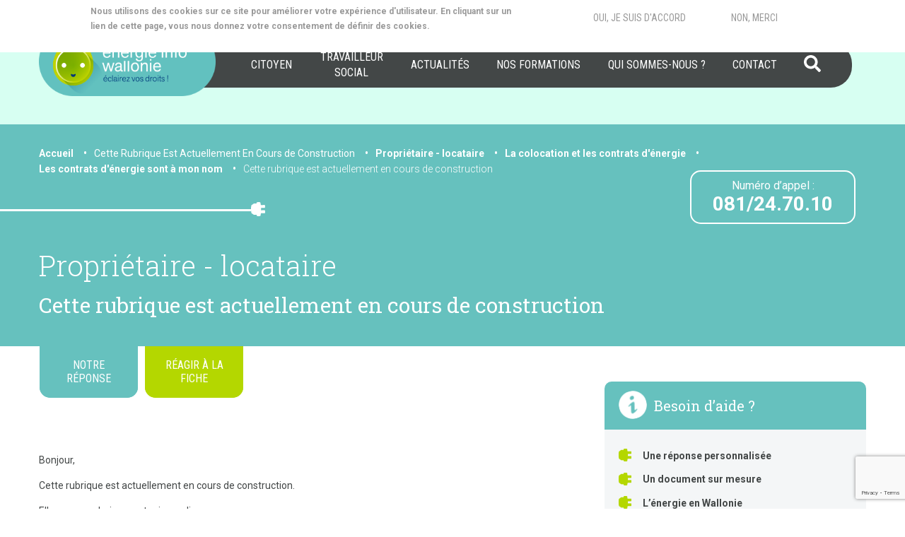

--- FILE ---
content_type: text/html; charset=UTF-8
request_url: https://energieinfowallonie.be/fr/cette-rubrique-est-actuellement-en-cours-de-construction
body_size: 10628
content:
<!DOCTYPE html>
<html lang="fr" dir="ltr" prefix="og: https://ogp.me/ns#" class="no-js">
  <head>
    <meta charset="utf-8" />
<script async src="https://www.googletagmanager.com/gtag/js?id=UA-52442839-1"></script>
<script>window.dataLayer = window.dataLayer || [];function gtag(){dataLayer.push(arguments)};gtag("js", new Date());gtag("set", "developer_id.dMDhkMT", true);gtag("config", "UA-52442839-1", {"groups":"default","anonymize_ip":true,"page_placeholder":"PLACEHOLDER_page_path","allow_ad_personalization_signals":false});gtag("config", "G-4LZYH8LTV4", {"groups":"default","page_placeholder":"PLACEHOLDER_page_location","allow_ad_personalization_signals":false});</script>
<meta name="description" content="Bonjour, Cette rubrique est actuellement en cours de construction. Elle sera prochainement mise en ligne. Cordialement, Energie Info Wallonie" />
<link rel="canonical" href="https://energieinfowallonie.be/fr/cette-rubrique-est-actuellement-en-cours-de-construction" />
<meta property="og:site_name" content="Energie Info Wallonie" />
<meta property="og:type" content="website" />
<meta property="og:image" content="https://www.energieinfowallonie.be/sites/default/files/default-share-image.png" />
<meta name="Generator" content="Drupal 10 (https://www.drupal.org)" />
<meta name="MobileOptimized" content="width" />
<meta name="HandheldFriendly" content="true" />
<meta name="viewport" content="width=device-width, initial-scale=1.0" />
<style>div#sliding-popup, div#sliding-popup .eu-cookie-withdraw-banner, .eu-cookie-withdraw-tab {background: #fff} div#sliding-popup.eu-cookie-withdraw-wrapper { background: transparent; } #sliding-popup h1, #sliding-popup h2, #sliding-popup h3, #sliding-popup p, #sliding-popup label, #sliding-popup div, .eu-cookie-compliance-more-button, .eu-cookie-compliance-secondary-button, .eu-cookie-withdraw-tab { color: #999;} .eu-cookie-withdraw-tab { border-color: #999;}#sliding-popup.sliding-popup-top { position: fixed; }</style>
<meta content="ie=edge, chrome=1" http-equiv="x-ua-compatible" />
<meta http-equiv="ImageToolbar" content="false" />
<link rel="icon" href="/themes/contrib/theiw/favicon.ico" type="image/vnd.microsoft.icon" />
<link rel="alternate" hreflang="fr" href="https://energieinfowallonie.be/fr/cette-rubrique-est-actuellement-en-cours-de-construction" />
<script>window.a2a_config=window.a2a_config||{};a2a_config.callbacks=[];a2a_config.overlays=[];a2a_config.templates={};</script>

    <title>Cette rubrique est actuellement en cours de construction | Energie Info Wallonie</title>
    <link rel="stylesheet" media="all" href="/sites/default/files/css/css_KT0D9UVbqFq5tUSiTWlIVe4aDslQoJ_BuT9CH8NoJi4.css?delta=0&amp;language=fr&amp;theme=theiw&amp;include=[base64]" />
<link rel="stylesheet" media="all" href="/sites/default/files/css/css_7oER_jShf8WYWVpOBJQJrx2Pwv08mTzqlNzJ6Y9KBQg.css?delta=1&amp;language=fr&amp;theme=theiw&amp;include=[base64]" />
<link rel="stylesheet" media="all" href="https://fonts.googleapis.com/css?family=Roboto:300,400,700|Roboto+Condensed:300,400,700|Roboto+Slab:300,400" />
<link rel="stylesheet" media="all" href="https://use.fontawesome.com/releases/v5.2.0/css/all.css" />

    

      <link href="/themes/contrib/theiw/favicon.ico" rel="shortcut icon" type="image/x-icon" />
      <link href="/themes/contrib/theiw/favicons/apple-touch-icon-57x57.png" rel="apple-touch-icon" sizes="57x57" />
      <link href="/themes/contrib/theiw/favicons/apple-touch-icon-114x114.png" rel="apple-touch-icon" sizes="114x114" />
      <link href="/themes/contrib/theiw/favicons/apple-touch-icon-72x72.png" rel="apple-touch-icon" sizes="72x72" />
      <link href="/themes/contrib/theiw/favicons/apple-touch-icon-144x144.png" rel="apple-touch-icon" sizes="144x144" />
      <link href="/themes/contrib/theiw/favicons/apple-touch-icon-60x60.png" rel="apple-touch-icon" sizes="60x60" />
      <link href="/themes/contrib/theiw/favicons/apple-touch-icon-120x120.png" rel="apple-touch-icon" sizes="120x120" />
      <link href="/themes/contrib/theiw/favicons/apple-touch-icon-76x76.png" rel="apple-touch-icon" sizes="76x76" />
      <link href="/themes/contrib/theiw/favicons/apple-touch-icon-152x152.png" rel="apple-touch-icon" sizes="152x152" />
  </head>
  <body class="lang-fr section-fr path-node node--type-question-answer">
  <a href="#main-content" class="visually-hidden focusable skip-link">
    Aller au contenu principal
  </a>
  
    <div class="dialog-off-canvas-main-canvas" data-off-canvas-main-canvas>
    
<div class="off-canvas-wrapper">
  <div class="inner-wrap off-canvas-wrapper-inner" id="inner-wrap" data-off-canvas-wrapper>
    <aside id="left-off-canvas-menu" class="off-canvas left-off-canvas-menu position-left" role="complementary" data-off-canvas>
      
    </aside>

    <aside id="right-off-canvas-menu" class="off-canvas right-off-canvas-menu position-right" role="complementary" data-off-canvas>
      
    </aside>

    <div class="off-canvas-content" data-off-canvas-content>
                                                                                                



                                                                                                                                                                                                                          

        

<div class="title-bar" data-responsive-toggle="main-menu" data-hide-for="medium">
    <button class="menu-toggle button secondary" type="button" data-toggle="main-menu" >
        <i class="fas fa-bars"></i><span class="sr-only">Menu</span>
    </button>
    <div class="title-bar-title">
        <div class="branding">
            <a href="/fr">
                <img src="/themes/contrib/theiw/logo.png" class="logo-inner-img" />
            </a>
        </div>
    </div>




</div>


<div id="top-bar" class="top-bar">
    <div class="grid-container full-size">
        <div class="grid-container-topbar-content clearfix">
                <div class="branding hide-for-small-only">
                    <a href="/fr">
                        <img src="/themes/contrib/theiw/logo.png" class="logo-inner-img" />
                    </a>
                </div>
                <div class="navigation-wrapper" id="main-menu">
                    <div class="main-nav-wrapper">
                          <div>
    <nav role="navigation" aria-labelledby="block-theiw-main-menu-menu" id="block-theiw-main-menu" class="block-theiw-main-menu block-wrapper">
            
  <h2 class="block-title visually-hidden" id="block-theiw-main-menu-menu">Navigation principale</h2>
  

    <div class="block-content">
            
                      <ul id="top-menu-main"  class="menu menu-main vertical medium-horizontal menu-level-0" data-responsive-menu="drilldown medium-dropdown" data-submenu-toggle="true" data-disable-hover="false" data-click-open="false" data-parent-link="false" data-animate-height="true" data-auto-height="true">
                                    <li>
                                                                
                    <a href="/fr/citoyen" class="btn-citoyen" data-drupal-link-system-path="citoyen">Citoyen</a>

                      </li>                    <li>
                                                                
                    <a href="/fr/travailleur" class="btn-travailleur" data-drupal-link-system-path="travailleur">Travailleur social</a>

                      </li>                    <li>
                                    
                    <a href="/fr/actualites" data-drupal-link-system-path="actualites">Actualités</a>

                      </li>                    <li>
                                    
                    <a href="https://www.energieinfowallonie.be/fr/nos-formations">Nos formations</a>

                      </li>                    <li>
                                    
                    <a href="/fr/qui-sommes-nous" data-drupal-link-system-path="node/649">Qui sommes-nous ?</a>

                      </li>                    <li>
                                    
                    <a href="/fr/contact" data-drupal-link-system-path="node/648">Contact</a>

                      </li>        <li>
            <a href="#" class="search-nav-link" data-toggle="search-block-head-wrapper"><span class="show-for-sr">Rechercher</span> <i class="fas fa-search" ></i></a>
        </li>

      </ul>
    

    </div>
</nav>

  </div>

                    </div>
                </div>


        </div>

        <div class=" search-wrapper search-block-head-wrapper hide" id="search-block-head-wrapper" data-toggler=".hide">
            <div class="content-search-big">
                Vous avez une difficulté ou une question liée à l'énergie
            </div>
            <div class="content-search-small">
                Recherchez par mot-clé
            </div>
            <div class="search-box-front">
                  <div>
    <div class="search-api-page-block-form-recherche search-api-page-block-form search-form search-block-form container-inline block-search-api-page-block-form block-wrapper" data-drupal-selector="search-api-page-block-form-recherche" id="block-search-api-page-block-form">
  
    
  <div class="block-content">
                <form action="/fr/cette-rubrique-est-actuellement-en-cours-de-construction" method="post" id="search-api-page-block-form-recherche" accept-charset="UTF-8">
  <div class="js-form-item form-item js-form-type-search form-item-keys js-form-item-keys form-no-label">
      <label for="edit-keys" class="visually-hidden">Rechercher</label>
        <input title="Saisir les termes à rechercher." data-drupal-selector="edit-keys" type="search" id="edit-keys" name="keys" value="" size="15" maxlength="128" class="form-search" />

        </div>
<input autocomplete="off" data-drupal-selector="form-firpfvr78n9jaco8yid2o-jqefms7wp0sno-qeknbeg" type="hidden" name="form_build_id" value="form-FIrpFVR78n9jACO8YiD2o-jQEfMs7wP0Sno_QEKNBeg" />
<input data-drupal-selector="edit-search-api-page-block-form-recherche" type="hidden" name="form_id" value="search_api_page_block_form_recherche" />
<input data-drupal-selector="edit-honeypot-time" type="hidden" name="honeypot_time" value="4IgG2vWWUNUB5SqmVcj3WHs3M8qYS1i8DSvLlsOy478" />
<div data-drupal-selector="edit-actions" class="form-actions js-form-wrapper form-wrapper" id="edit-actions--3"><button class="search-form__submit button js-form-submit form-submit" data-drupal-selector="edit-submit" type="submit" id="edit-submit--2" name="op" value="&lt;i class=&quot;fas fa-search&quot;&gt;&lt;/i&gt;"><i class="fas fa-search"></i></button>
</div>
<div class="nurl-textfield js-form-wrapper form-wrapper" style="display: none !important;"><div class="js-form-item form-item js-form-type-textfield form-item-nurl js-form-item-nurl">
      <label for="edit-nurl--2">Leave this field blank</label>
        <input autocomplete="off" data-drupal-selector="edit-nurl" type="text" id="edit-nurl--2" name="nurl" value="" size="20" maxlength="128" class="form-text" />

        </div>
</div>

</form>

        </div>

</div>

  </div>

            </div>
        </div>

    </div>




</div>



                    <div class="strate-before-content">
                <div class="grid-container">
                      <div>
    <div id="block-theiw-breadcrumbs" class="block-theiw-breadcrumbs block-wrapper">
  
    
  <div class="block-content">
                  <nav role="navigation" aria-labelledby="system-breadcrumb">
    <h2 id="system-breadcrumb" class="visually-hidden">You are here</h2>
    <ul class="breadcrumbs">
          <li>
                  <a href="/fr">Accueil</a>
              </li>
          <li>
                  Cette Rubrique Est Actuellement En Cours de Construction
              </li>
          <li>
                  <a href="/fr/proprietaire-locataire">Propriétaire - locataire</a>
              </li>
          <li>
                  <a href="/fr/la-colocation-et-les-contrats-denergie">La colocation et les contrats d&#039;énergie</a>
              </li>
          <li>
                  <a href="/fr/les-contrats-denergie-sont-mon-nom">Les contrats d&#039;énergie sont à mon nom</a>
              </li>
          <li class="current"><a href="#">Cette rubrique est actuellement en cours de construction</a></li>
    </ul>
  </nav>

        </div>

</div>
<div id="block-subtitleblock" class="block-subtitleblock block-wrapper">
  
    
  <div class="block-content">
                    <h2 class="node-subtitle">Propriétaire - locataire</h2>


        </div>

</div>
<div id="block-theiw-page-title" class="block-theiw-page-title block-wrapper">
  
    
  <div class="block-content">
                
  <h1><span class="field-wrapper">Cette rubrique est actuellement en cours de construction</span>
</h1>


        </div>

</div>
<div id="block-blocknewtel" class="block-new-tel block-blocknewtel block-wrapper">
  
    
  <div class="block-content">
                <div class="field-wrapper body field field-block-content--body field-name-body field-type-text-with-summary field-label-hidden">
    <div class="field-items">
          <div class="field-item"><p>Numéro d’appel&nbsp;:</p>

<p><strong>081/24.70.10</strong></p>
</div>
      </div>
</div>

        </div>

</div>

  </div>

                </div>

            </div>

        
      
      
      <div class="grid-container">
        <div class="grid-x grid-padding-x">

            <main id="main" class="contentCol columns cell medium-8 contentCol" role="main">
                                    <div><div class="system-message"><div data-drupal-messages-fallback class="hidden"></div></div></div>                                <a id="main-content"></a>
                                <section>
                      <div>
    <div id="block-theiw-content" class="block-theiw-content block-wrapper">
  
    
  <div class="block-content">
                

<article data-history-node-id="751" data-ref-css="taxonomy-id-273" class="node node--type-question-answer node--view-mode-full clearfix">


    <header>
        
                
            </header>
    <div class="view-mode-full node__content clearfix">











        <ul class="accordion" data-responsive-accordion-tabs="accordion medium-tabs large-tabs">
            <li class="accordion-item is-active" data-accordion-item>
                <a href="#reponse" class="accordion-title">Notre réponse</a>
                <div class="accordion-content" data-tab-content >
                    <div class="field-wrapper body field field-node--body field-name-body field-type-text-with-summary field-label-hidden">
    <div class="field-items">
          <div class="field-item"><p>Bonjour,</p>

<p>Cette rubrique est actuellement en cours de construction.</p>

<p>Elle sera prochainement mise en ligne.</p>

<p>Cordialement,</p>

<p>Energie Info Wallonie</p>
</div>
      </div>
</div>

                </div>
            </li>
            
                        <li class="accordion-item hide-for-print" data-accordion-item>
                <a href="#reaction" class="accordion-title">Réagir à la fiche</a>
                <div class="accordion-content" data-tab-content>
                    
                    <span id="webform-submission-question-reponse-reaction-node-751-form-ajax-content"></span><div id="webform-submission-question-reponse-reaction-node-751-form-ajax" class="webform-ajax-form-wrapper" data-effect="fade" data-progress-type="throbber"><form class="webform-submission-form webform-submission-add-form webform-submission-question-reponse-reaction-form webform-submission-question-reponse-reaction-add-form webform-submission-question-reponse-reaction-node-751-form webform-submission-question-reponse-reaction-node-751-add-form js-webform-details-toggle webform-details-toggle" data-drupal-selector="webform-submission-question-reponse-reaction-node-751-add-form" action="/fr/cette-rubrique-est-actuellement-en-cours-de-construction" method="post" id="webform-submission-question-reponse-reaction-node-751-add-form" accept-charset="UTF-8">
  
  <div class="webform-required">
  <span class="form-required"></span>Ces champs sont requis
</div>
<input data-drupal-selector="edit-question" type="hidden" name="question" value="Cette rubrique est actuellement en cours de construction" />
<div class="js-form-item form-item js-form-type-textfield form-item-name js-form-item-name">
      <label for="edit-name" class="js-form-required form-required">Nom</label>
        <input autocomplete="off" data-webform-required-error="Ce champ est requis" data-drupal-selector="edit-name" type="text" id="edit-name" name="name" value="" size="60" maxlength="255" class="form-text required" required="required" aria-required="true" />

        </div>
<div class="js-form-item form-item js-form-type-email form-item-email js-form-item-email">
      <label for="edit-email" class="js-form-required form-required">E-mail</label>
        <input autocomplete="off" data-drupal-selector="edit-email" type="email" id="edit-email" name="email" value="" size="60" maxlength="254" class="form-email required" required="required" aria-required="true" />

        </div>
<div class="js-form-item form-item js-form-type-tel form-item-telephone js-form-item-telephone">
      <label for="edit-telephone">Téléphone</label>
        <input data-drupal-selector="edit-telephone" type="tel" id="edit-telephone" name="telephone" value="" size="30" maxlength="128" class="form-tel" />

        </div>
<div class="js-form-item form-item js-form-type-textarea form-item-user-question js-form-item-user-question">
      <label for="edit-user-question" class="js-form-required form-required">Remarque</label>
        <div>
  <textarea autocomplete="off" data-webform-required-error="Ce champ est requis" data-drupal-selector="edit-user-question" id="edit-user-question" name="user_question" rows="5" cols="60" class="form-textarea required" required="required" aria-required="true"></textarea>
</div>

        </div>
<div class="js-form-item form-item js-form-type-checkbox form-item-rgpd js-form-item-rgpd">
        <input data-drupal-selector="edit-rgpd" aria-describedby="edit-rgpd--description" type="checkbox" id="edit-rgpd" name="rgpd" value="1" class="form-checkbox required" required="required" aria-required="true" />

        <label for="edit-rgpd" class="option js-form-required form-required">J’ai lu et j’accepte la politique générale de protection des données personnelles</label>
          <div class="description">
      <div id="edit-rgpd--description" class="webform-element-description"><a href="/sites/default/files/documents/201808-EIW-politique-generale-de-protection-des-donnees.pdf" target="_blank">Lire la politique g&eacute;n&eacute;rale de protection des donn&eacute;es personnelles.</a></div>

    </div>
  </div>


  <input data-drupal-selector="edit-captcha-sid" type="hidden" name="captcha_sid" value="7028136" />
<input data-drupal-selector="edit-captcha-token" type="hidden" name="captcha_token" value="2ReI9y-tkSgr5DCZGB89TsIC4EM3AzBZaJS2HgGL4Vg" />
<input id="recaptcha-v3-token" class="recaptcha-v3-token" data-recaptcha-v3-action="default" data-recaptcha-v3-site-key="6Lc_QBgiAAAAAJMRn20o2a-BqYBbGy63JXid-yas" data-drupal-selector="edit-captcha-response" type="hidden" name="captcha_response" value="" />
<input data-drupal-selector="edit-is-recaptcha-v3" type="hidden" name="is_recaptcha_v3" value="1" />

<div data-drupal-selector="edit-actions" class="form-actions webform-actions js-form-wrapper form-wrapper" id="edit-actions"><button class="webform-button--submit success button radius button--primary js-form-submit form-submit" data-drupal-selector="edit-actions-submit" data-disable-refocus="true" type="submit" id="edit-actions-submit" name="op" value="Envoyer">Envoyer</button>

</div>
<input data-drupal-selector="edit-honeypot-time" type="hidden" name="honeypot_time" value="2E9APMyp5LpbU-2crWqidctxpo0KLquggjIPVBBNBAA" />
<input autocomplete="off" data-drupal-selector="form-aujfqe5dxcdcrlxqgvxjdajs23xmvuiafdohjd82hlc" type="hidden" name="form_build_id" value="form-AujFQE5DxcDCRlxQGVxJdAjs23xMVuIaFdOHjD82Hlc" />
<input data-drupal-selector="edit-webform-submission-question-reponse-reaction-node-751-add-form" type="hidden" name="form_id" value="webform_submission_question_reponse_reaction_node_751_add_form" />
<div class="nurl-textfield js-form-wrapper form-wrapper" style="display: none !important;"><div class="js-form-item form-item js-form-type-textfield form-item-nurl js-form-item-nurl">
      <label for="edit-nurl">Leave this field blank</label>
        <input autocomplete="off" data-drupal-selector="edit-nurl" type="text" id="edit-nurl" name="nurl" value="" size="20" maxlength="128" class="form-text" />

        </div>
</div>


  
</form>
</div>
                </div>
            </li>
        </ul>








        <div class="wrapper-question-extra">
                        
            <div class="date-update">
                Date de mise à  jour: Mardi 03/10/23
                <span class="common-creative">

            </span>
            </div>

            <div class="actions hide-for-print">
    <div class="print">
        <a href="/fr/print/pdf/node/751" class="print"><i class="fas fa-print"></i></a>
    </div>
    <div class="share-question">
      <span class="a2a_kit"></span>
        <a href="#share" class="a2a_dd"><i class="fas fa-share-alt"></i></a>

    </div>
</div>

        </div>

                    <div class="question alert" style="padding: 20px;background: #aad900;    color: #fff;    border-radius: 20px;">
                Fiche en cours de révision. Une version mise à jour sera prochainement publiée.
            </div>
            </div>
</article>

        </div>

</div>

  </div>

                </section>



            </main>

                            <div id="sidebar-first" class="columns cell sidebar medium-4 ">
                      <div>
    
                    
    <nav role="navigation" aria-labelledby="block-menucitoyen-menu" id="block-menucitoyen" class="block-menucitoyen block-wrapper">
      
  <h2 class="block-title" id="block-menucitoyen-menu">Besoin d’aide ?</h2>
  

    <div class="block-content">
      
              <ul class="menu vertical">
        
        
      <li>
        <a href="/fr/contact" data-drupal-link-system-path="node/648">Une réponse personnalisée</a>
              </li>
    
        
      <li>
        <a href="/fr/un-document-sur-mesure" data-drupal-link-system-path="node/664">Un document sur mesure</a>
              </li>
    
        
      <li>
        <a href="/fr/lenergie-en-wallonie" data-drupal-link-system-path="node/650">L’énergie en Wallonie</a>
              </li>
    
        
      <li>
        <a href="/fr/stop-au-demarchage" data-drupal-link-system-path="node/651">Stop au démarchage</a>
              </li>
        </ul>
  


    </div>
</nav>


        
  </div>

                </div>
            
                    </div>
      </div>



                <div class="grid-container grid-container-question-nav">
            <div class="grid-x">
                <div class="cell small-12">
                      <div>
    <div class="views-element-container block-views-block-taxonomy-navigation-block-1 block-wrapper" id="block-views-block-taxonomy-navigation-block-1">
  
    
  <div class="block-content">
                <div><div class="js-view-dom-id-bd19b4d6815a0d28834518a2eee1e62d9924ba9f4eeef580a0e20582fa885f18">
  
  
  

  
  
  

  <div class="taxonomy-question-navigation">
  
  <ul>

          <li class="taxonomy-question-navigation-cell">

    
<a href="/fr/proprietaire-locataire"  class="taxonomy-id-273">

    <div class="content-wrapper">
        <div class="field-icon-block">
            <div class="backgound">
                <div class="field-wrapper field field-taxonomy-term--field-icon field-name-field-icon field-type-entity-reference field-label-hidden">
    <div class="field-items">
          <div class="field-item">        <div class="field-wrapper field field-media--field-media-file field-name-field-media-file field-type-file field-label-hidden">
    <div class="field-items">
          <div class="field-item">  <img width="145" height="145" src=/sites/default/files/icon-library/logement.svg />
</div>
      </div>
</div>

</div>
      </div>
</div>

            </div>

        </div>

    </div>

    <div class="field-link-text">
        <div class="field-wrapper field field-taxonomy-term--name field-name-name field-type-string field-label-hidden">
    <div class="field-items">
          <div class="field-item">Propriétaire - locataire</div>
      </div>
</div>

    </div>

</a>

                                                            

</li>
          <li class="taxonomy-question-navigation-cell">

    
<a href="/fr/tarif-social-et-aides-du-cpas"  class="taxonomy-id-260">

    <div class="content-wrapper">
        <div class="field-icon-block">
            <div class="backgound">
                <div class="field-wrapper field field-taxonomy-term--field-icon field-name-field-icon field-type-entity-reference field-label-hidden">
    <div class="field-items">
          <div class="field-item">        <div class="field-wrapper field field-media--field-media-file field-name-field-media-file field-type-file field-label-hidden">
    <div class="field-items">
          <div class="field-item">  <img width="145" height="145" src=/sites/default/files/icon-library/tarif-social-%03et-aide-du-CPAS.svg />
</div>
      </div>
</div>

</div>
      </div>
</div>

            </div>

        </div>

    </div>

    <div class="field-link-text">
        <div class="field-wrapper field field-taxonomy-term--name field-name-name field-type-string field-label-hidden">
    <div class="field-items">
          <div class="field-item">Tarif social et aides du CPAS</div>
      </div>
</div>

    </div>

</a>

                                                            

</li>
          <li class="taxonomy-question-navigation-cell">

    
<a href="/fr/factures"  class="taxonomy-id-252">

    <div class="content-wrapper">
        <div class="field-icon-block">
            <div class="backgound">
                <div class="field-wrapper field field-taxonomy-term--field-icon field-name-field-icon field-type-entity-reference field-label-hidden">
    <div class="field-items">
          <div class="field-item">        <div class="field-wrapper field field-media--field-media-file field-name-field-media-file field-type-file field-label-hidden">
    <div class="field-items">
          <div class="field-item">  <img width="145" height="145" src=/sites/default/files/icon-library/factures.svg />
</div>
      </div>
</div>

</div>
      </div>
</div>

            </div>

        </div>

    </div>

    <div class="field-link-text">
        <div class="field-wrapper field field-taxonomy-term--name field-name-name field-type-string field-label-hidden">
    <div class="field-items">
          <div class="field-item">Factures</div>
      </div>
</div>

    </div>

</a>

                                                            

</li>
          <li class="taxonomy-question-navigation-cell">

    
<a href="/fr/demenagement"  class="taxonomy-id-256">

    <div class="content-wrapper">
        <div class="field-icon-block">
            <div class="backgound">
                <div class="field-wrapper field field-taxonomy-term--field-icon field-name-field-icon field-type-entity-reference field-label-hidden">
    <div class="field-items">
          <div class="field-item">        <div class="field-wrapper field field-media--field-media-file field-name-field-media-file field-type-file field-label-hidden">
    <div class="field-items">
          <div class="field-item">  <img width="145" height="145" src=/sites/default/files/icon-library/demenagement.svg />
</div>
      </div>
</div>

</div>
      </div>
</div>

            </div>

        </div>

    </div>

    <div class="field-link-text">
        <div class="field-wrapper field field-taxonomy-term--name field-name-name field-type-string field-label-hidden">
    <div class="field-items">
          <div class="field-item">Déménagement</div>
      </div>
</div>

    </div>

</a>

                                                            

</li>
          <li class="taxonomy-question-navigation-cell">

    
<a href="/fr/compteur-budget-prepaiement"  class="taxonomy-id-278">

    <div class="content-wrapper">
        <div class="field-icon-block">
            <div class="backgound">
                <div class="field-wrapper field field-taxonomy-term--field-icon field-name-field-icon field-type-entity-reference field-label-hidden">
    <div class="field-items">
          <div class="field-item">        <div class="field-wrapper field field-media--field-media-file field-name-field-media-file field-type-file field-label-hidden">
    <div class="field-items">
          <div class="field-item">  <img width="145" height="145" src=/sites/default/files/icon-library/compteur-a-budget.svg />
</div>
      </div>
</div>

</div>
      </div>
</div>

            </div>

        </div>

    </div>

    <div class="field-link-text">
        <div class="field-wrapper field field-taxonomy-term--name field-name-name field-type-string field-label-hidden">
    <div class="field-items">
          <div class="field-item">Compteur à budget / Prépaiement</div>
      </div>
</div>

    </div>

</a>

                                                            

</li>
          <li class="taxonomy-question-navigation-cell">

    
<a href="/fr/difficultes-de-paiement"  class="taxonomy-id-266">

    <div class="content-wrapper">
        <div class="field-icon-block">
            <div class="backgound">
                <div class="field-wrapper field field-taxonomy-term--field-icon field-name-field-icon field-type-entity-reference field-label-hidden">
    <div class="field-items">
          <div class="field-item">        <div class="field-wrapper field field-media--field-media-file field-name-field-media-file field-type-file field-label-hidden">
    <div class="field-items">
          <div class="field-item">  <img width="145" height="145" src=/sites/default/files/icon-library/difficultes-de-paiement.svg />
</div>
      </div>
</div>

</div>
      </div>
</div>

            </div>

        </div>

    </div>

    <div class="field-link-text">
        <div class="field-wrapper field field-taxonomy-term--name field-name-name field-type-string field-label-hidden">
    <div class="field-items">
          <div class="field-item">Difficultés de paiement</div>
      </div>
</div>

    </div>

</a>

                                                            

</li>
          <li class="taxonomy-question-navigation-cell">

    
<a href="/fr/demarchage"  class="taxonomy-id-244">

    <div class="content-wrapper">
        <div class="field-icon-block">
            <div class="backgound">
                <div class="field-wrapper field field-taxonomy-term--field-icon field-name-field-icon field-type-entity-reference field-label-hidden">
    <div class="field-items">
          <div class="field-item">        <div class="field-wrapper field field-media--field-media-file field-name-field-media-file field-type-file field-label-hidden">
    <div class="field-items">
          <div class="field-item">  <img width="145" height="145" src=/sites/default/files/icon-library/demarchage.svg />
</div>
      </div>
</div>

</div>
      </div>
</div>

            </div>

        </div>

    </div>

    <div class="field-link-text">
        <div class="field-wrapper field field-taxonomy-term--name field-name-name field-type-string field-label-hidden">
    <div class="field-items">
          <div class="field-item">Démarchage</div>
      </div>
</div>

    </div>

</a>

                                                            

</li>
          <li class="taxonomy-question-navigation-cell">

    
<a href="/fr/contrat-denergie"  class="taxonomy-id-245">

    <div class="content-wrapper">
        <div class="field-icon-block">
            <div class="backgound">
                <div class="field-wrapper field field-taxonomy-term--field-icon field-name-field-icon field-type-entity-reference field-label-hidden">
    <div class="field-items">
          <div class="field-item">        <div class="field-wrapper field field-media--field-media-file field-name-field-media-file field-type-file field-label-hidden">
    <div class="field-items">
          <div class="field-item">  <img width="145" height="145" src=/sites/default/files/icon-library/contrat-d-energie.svg />
</div>
      </div>
</div>

</div>
      </div>
</div>

            </div>

        </div>

    </div>

    <div class="field-link-text">
        <div class="field-wrapper field field-taxonomy-term--name field-name-name field-type-string field-label-hidden">
    <div class="field-items">
          <div class="field-item">Contrat d&#039;énergie</div>
      </div>
</div>

    </div>

</a>

                                                            

</li>
          <li class="taxonomy-question-navigation-cell">

    
<a href="/fr/plaintes-et-recours"  class="taxonomy-id-270">

    <div class="content-wrapper">
        <div class="field-icon-block">
            <div class="backgound">
                <div class="field-wrapper field field-taxonomy-term--field-icon field-name-field-icon field-type-entity-reference field-label-hidden">
    <div class="field-items">
          <div class="field-item">        <div class="field-wrapper field field-media--field-media-file field-name-field-media-file field-type-file field-label-hidden">
    <div class="field-items">
          <div class="field-item">  <img width="145" height="145" src=/sites/default/files/icon-library/plaintes-et-recours.svg />
</div>
      </div>
</div>

</div>
      </div>
</div>

            </div>

        </div>

    </div>

    <div class="field-link-text">
        <div class="field-wrapper field field-taxonomy-term--name field-name-name field-type-string field-label-hidden">
    <div class="field-items">
          <div class="field-item">Plaintes et recours</div>
      </div>
</div>

    </div>

</a>

                                                            

</li>
    
  </ul>

</div>

    

  
  

  
  
</div>
</div>

        </div>

</div>
<div class="search-api-page-block-form-recherche search-api-page-block-form search-form search-block-form container-inline search-result-form block-searchapipagesearchblockform block-wrapper" data-drupal-selector="search-api-page-block-form-recherche-2" id="block-searchapipagesearchblockform">
  
      <h2 class="block-title">Ou recherchez par mot-clé</h2>
    
  <div class="block-content">
                <form action="/fr/cette-rubrique-est-actuellement-en-cours-de-construction" method="post" id="search-api-page-block-form-recherche--2" accept-charset="UTF-8">
  <div class="js-form-item form-item js-form-type-search form-item-keys js-form-item-keys form-no-label">
      <label for="edit-keys--2" class="visually-hidden">Rechercher</label>
        <input title="Saisir les termes à rechercher." data-drupal-selector="edit-keys" type="search" id="edit-keys--2" name="keys" value="" size="15" maxlength="128" class="form-search" />

        </div>
<input autocomplete="off" data-drupal-selector="form-dcvt7vireayoyh01ibml7g9xjwrir41ucinrjipnp10" type="hidden" name="form_build_id" value="form-Dcvt7vIREaYOyH01ibmL7g9XjwRir41ucINrjIPnP10" />
<input data-drupal-selector="edit-search-api-page-block-form-recherche-2" type="hidden" name="form_id" value="search_api_page_block_form_recherche" />
<input data-drupal-selector="edit-honeypot-time" type="hidden" name="honeypot_time" value="lUHbe4n7nOUbQWyqX9TDYQhfeebAgSdK2gvrgGuYqBY" />
<div data-drupal-selector="edit-actions" class="form-actions js-form-wrapper form-wrapper" id="edit-actions--4"><button class="search-form__submit button js-form-submit form-submit" data-drupal-selector="edit-submit" type="submit" id="edit-submit--3" name="op" value="&lt;i class=&quot;fas fa-search&quot;&gt;&lt;/i&gt;"><i class="fas fa-search"></i></button>
</div>
<div class="nurl-textfield js-form-wrapper form-wrapper" style="display: none !important;"><div class="js-form-item form-item js-form-type-textfield form-item-nurl js-form-item-nurl">
      <label for="edit-nurl--3">Leave this field blank</label>
        <input autocomplete="off" data-drupal-selector="edit-nurl" type="text" id="edit-nurl--3" name="nurl" value="" size="20" maxlength="128" class="form-text" />

        </div>
</div>

</form>

        </div>

</div>

  </div>

                </div>

            </div>
        </div>
        
        
<footer class="main">
    <div class="grid-container">
        <div class="grid-x grid-padding-x">
            <div class="cell medium-4 cell-one col-contact">
                
            </div>
            <div class="cell medium-4 cell-two">
                  <div>
    <div id="block-contactphonefooter" class="block-contactphonefooter block-wrapper">
  
      <h2 class="block-title">Appelez-nous</h2>
    
  <div class="block-content">
                <div class="field-wrapper body field field-block-content--body field-name-body field-type-text-with-summary field-label-hidden">
    <div class="field-items">
          <div class="field-item"><p>081/24.70.10</p>
</div>
      </div>
</div>

        </div>

</div>
<div id="block-noscoordonnees" class="block-noscoordonnees block-wrapper">
  
      <h2 class="block-title">Nos coordonnées</h2>
    
  <div class="block-content">
                <div class="field-wrapper body field field-block-content--body field-name-body field-type-text-with-summary field-label-hidden">
    <div class="field-items">
          <div class="field-item"><p><strong>Energie Info Wallonie </strong><br>
Rue du Lombard, 8 bte 2&nbsp;• B-5000 Namur (Belgique)<br>
<a href="mailto:info@energieinfowallonie.be">info@energieinfowallonie.be</a></p>

<p><br>
N° entreprise&nbsp;: 0886.136.570</p>
</div>
      </div>
</div>

        </div>

</div>

  </div>

            </div>
            <div class="cell medium-4 cell-three">
                  <div>
    <div id="block-followfooterblock" class="block-followfooterblock block-wrapper">
  
    
  <div class="block-content">
                <h2 class="block-title">Suivez-nous sur <span class="icon"><a target="_blank" href="https://www.facebook.com/Energie-Info-Wallonie-1506170256343392/"><i class="fab fa-facebook-f"></i></a></span></h2>
        </div>

</div>
<div id="block-addtoanybuttons" class="block-addtoanybuttons block-wrapper">
  
      <h2 class="block-title">Partagez-nous</h2>
    
  <div class="block-content">
                <span class="a2a_kit a2a_kit_size_32 addtoany_list" data-a2a-url="https://energieinfowallonie.be/fr/cette-rubrique-est-actuellement-en-cours-de-construction" data-a2a-title="Cette rubrique est actuellement en cours de construction"><a class="a2a_button_facebook_messenger"></a><a class="a2a_button_facebook"></a><a class="a2a_button_email"></a><a class="a2a_dd addtoany_share" href="https://www.addtoany.com/share#url=https%3A%2F%2Fenergieinfowallonie.be%2Ffr%2Fcette-rubrique-est-actuellement-en-cours-de-construction&amp;title=Cette%20rubrique%20est%20actuellement%20en%20cours%20de%20construction"></a></span>
        </div>

</div>

  </div>

            </div>
        </div>
    </div>

    <div class="separtor-footer-legal">
        <div class="prise-left"></div>
        <div class="prise-right"></div>
    </div>

    <div class="wrapper-footer-legal-container">

        <div class="grid-container">
            <div class="grid-x grid-padding-x">
                <div class="cell medium-10 legal-one">
                   <div class="copy-eiw inline">&copy;Energie Info Wallonie 2018</div>

                    <div class="legal-nav-wrapper inline">
                          <div>
    <nav role="navigation" aria-labelledby="block-theiw-footer-menu" id="block-theiw-footer" class="block-theiw-footer block-wrapper">
            
  <h2 class="block-title visually-hidden" id="block-theiw-footer-menu">Menu Pied de page</h2>
  

    <div class="block-content">
      
              <ul class="menu simple">
              <li>
        <a href="/fr/termes-et-conditions" data-drupal-link-system-path="node/737">Termes et conditions</a>
              </li>
          <li>
        <a href="/sites/default/files/2021-06/201806-conditions-generales-utilisation-site-internet-RWADE.pdf" target="_blank">Conditions générales d&#039;utilisation du site</a>
              </li>
          <li>
        <a href="/sites/default/files/2021-06/201808-EIW-politique-generale-de-protection-des-donnees.pdf" target="_blank">Vie privée &amp; RGPD</a>
              </li>
        </ul>
  


    </div>
</nav>

  </div>

                    </div>

                    <div class="inline">
                        <div class="pilotage inline">
                            Pilotage : rwade.be
                        </div>
                        <div class="copy-visible inline">
                            Design by <a target="_blank" href="https://www.visible.be">visible.be</a>
                        </div>

                    </div>

                </div>
                <div class="cell medium-2 legal-two">

                    Avec le soutien de
                    <a href="http://www.wallonie.be/" target="_blank">
                        <img src="/themes/contrib/theiw/images/2x/wallonie@2x.png" class="logo-coq-wallonie" width="67" height="85" />
                    </a>

                </div>
            </div>
        </div>
    </div>
</footer>


    </div>
  </div>
</div>

  </div>

  
  <script type="application/json" data-drupal-selector="drupal-settings-json">{"path":{"baseUrl":"\/","pathPrefix":"fr\/","currentPath":"node\/751","currentPathIsAdmin":false,"isFront":false,"currentLanguage":"fr"},"pluralDelimiter":"\u0003","suppressDeprecationErrors":true,"ajaxPageState":{"libraries":"[base64]","theme":"theiw","theme_token":null},"ajaxTrustedUrl":{"form_action_p_pvdeGsVG5zNF_XLGPTvYSKCf43t8qZYSwcfZl2uzM":true,"\/fr\/cette-rubrique-est-actuellement-en-cours-de-construction?ajax_form=1":true},"google_analytics":{"account":"UA-52442839-1","trackOutbound":true,"trackMailto":true,"trackTel":true,"trackDownload":true,"trackDownloadExtensions":"7z|aac|arc|arj|asf|asx|avi|bin|csv|doc(x|m)?|dot(x|m)?|exe|flv|gif|gz|gzip|hqx|jar|jpe?g|js|mp(2|3|4|e?g)|mov(ie)?|msi|msp|pdf|phps|png|ppt(x|m)?|pot(x|m)?|pps(x|m)?|ppam|sld(x|m)?|thmx|qtm?|ra(m|r)?|sea|sit|tar|tgz|torrent|txt|wav|wma|wmv|wpd|xls(x|m|b)?|xlt(x|m)|xlam|xml|z|zip"},"simple_popup_blocks":{"settings":[]},"eu_cookie_compliance":{"cookie_policy_version":"1.0.0","popup_enabled":true,"popup_agreed_enabled":false,"popup_hide_agreed":false,"popup_clicking_confirmation":false,"popup_scrolling_confirmation":false,"popup_html_info":"\u003Cdiv aria-labelledby=\u0022popup-text\u0022  class=\u0022eu-cookie-compliance-banner eu-cookie-compliance-banner-info eu-cookie-compliance-banner--opt-in\u0022\u003E\n  \u003Cdiv class=\u0022popup-content info eu-cookie-compliance-content\u0022\u003E\n        \u003Cdiv id=\u0022popup-text\u0022 class=\u0022eu-cookie-compliance-message\u0022 role=\u0022document\u0022\u003E\n      \u003Cp\u003ENous utilisons des cookies sur ce site pour am\u00e9liorer votre exp\u00e9rience d\u0027utilisateur. En cliquant sur un lien de cette page, vous nous donnez votre consentement de d\u00e9finir des cookies.\u003C\/p\u003E\n\n              \u003Cbutton type=\u0022button\u0022 class=\u0022find-more-button eu-cookie-compliance-more-button\u0022\u003EMore info\u003C\/button\u003E\n          \u003C\/div\u003E\n\n    \n    \u003Cdiv id=\u0022popup-buttons\u0022 class=\u0022eu-cookie-compliance-buttons\u0022\u003E\n            \u003Cbutton type=\u0022button\u0022 class=\u0022agree-button eu-cookie-compliance-secondary-button\u0022\u003EOui, je suis d\u0026#039;accord\u003C\/button\u003E\n              \u003Cbutton type=\u0022button\u0022 class=\u0022decline-button eu-cookie-compliance-default-button\u0022\u003ENon, merci\u003C\/button\u003E\n          \u003C\/div\u003E\n  \u003C\/div\u003E\n\u003C\/div\u003E","use_mobile_message":false,"mobile_popup_html_info":"\u003Cdiv aria-labelledby=\u0022popup-text\u0022  class=\u0022eu-cookie-compliance-banner eu-cookie-compliance-banner-info eu-cookie-compliance-banner--opt-in\u0022\u003E\n  \u003Cdiv class=\u0022popup-content info eu-cookie-compliance-content\u0022\u003E\n        \u003Cdiv id=\u0022popup-text\u0022 class=\u0022eu-cookie-compliance-message\u0022 role=\u0022document\u0022\u003E\n      \n              \u003Cbutton type=\u0022button\u0022 class=\u0022find-more-button eu-cookie-compliance-more-button\u0022\u003EMore info\u003C\/button\u003E\n          \u003C\/div\u003E\n\n    \n    \u003Cdiv id=\u0022popup-buttons\u0022 class=\u0022eu-cookie-compliance-buttons\u0022\u003E\n            \u003Cbutton type=\u0022button\u0022 class=\u0022agree-button eu-cookie-compliance-secondary-button\u0022\u003EOui, je suis d\u0026#039;accord\u003C\/button\u003E\n              \u003Cbutton type=\u0022button\u0022 class=\u0022decline-button eu-cookie-compliance-default-button\u0022\u003ENon, merci\u003C\/button\u003E\n          \u003C\/div\u003E\n  \u003C\/div\u003E\n\u003C\/div\u003E","mobile_breakpoint":768,"popup_html_agreed":false,"popup_use_bare_css":false,"popup_height":"auto","popup_width":"100%","popup_delay":1000,"popup_link":"\/sites\/default\/files\/documents\/201808-EIW-politique-generale-de-protection-des-donnees.pdf","popup_link_new_window":true,"popup_position":true,"fixed_top_position":true,"popup_language":"fr","store_consent":false,"better_support_for_screen_readers":false,"cookie_name":"","reload_page":false,"domain":"","domain_all_sites":false,"popup_eu_only":false,"popup_eu_only_js":false,"cookie_lifetime":100,"cookie_session":0,"set_cookie_session_zero_on_disagree":0,"disagree_do_not_show_popup":false,"method":"opt_in","automatic_cookies_removal":true,"allowed_cookies":"","withdraw_markup":"\u003Cbutton type=\u0022button\u0022 class=\u0022eu-cookie-withdraw-tab\u0022\u003EPrivacy settings\u003C\/button\u003E\n\u003Cdiv aria-labelledby=\u0022popup-text\u0022 class=\u0022eu-cookie-withdraw-banner\u0022\u003E\n  \u003Cdiv class=\u0022popup-content info eu-cookie-compliance-content\u0022\u003E\n    \u003Cdiv id=\u0022popup-text\u0022 class=\u0022eu-cookie-compliance-message\u0022 role=\u0022document\u0022\u003E\n      \u003Ch2\u003EWe use cookies on this site to enhance your user experience\u003C\/h2\u003E\n\u003Cp\u003EYou have given your consent for us to set cookies.\u003C\/p\u003E\n\n    \u003C\/div\u003E\n    \u003Cdiv id=\u0022popup-buttons\u0022 class=\u0022eu-cookie-compliance-buttons\u0022\u003E\n      \u003Cbutton type=\u0022button\u0022 class=\u0022eu-cookie-withdraw-button \u0022\u003EWithdraw consent\u003C\/button\u003E\n    \u003C\/div\u003E\n  \u003C\/div\u003E\n\u003C\/div\u003E","withdraw_enabled":false,"reload_options":0,"reload_routes_list":"","withdraw_button_on_info_popup":false,"cookie_categories":[],"cookie_categories_details":[],"enable_save_preferences_button":true,"cookie_value_disagreed":"0","cookie_value_agreed_show_thank_you":"1","cookie_value_agreed":"2","containing_element":"body","settings_tab_enabled":false,"olivero_primary_button_classes":"","olivero_secondary_button_classes":"","close_button_action":"close_banner","open_by_default":true,"modules_allow_popup":true,"hide_the_banner":false,"geoip_match":true},"ajax":{"edit-actions-submit":{"callback":"::submitAjaxForm","event":"click","effect":"fade","speed":500,"progress":{"type":"throbber","message":""},"disable-refocus":true,"url":"\/fr\/cette-rubrique-est-actuellement-en-cours-de-construction?ajax_form=1","httpMethod":"POST","dialogType":"ajax","submit":{"_triggering_element_name":"op","_triggering_element_value":"Envoyer"}},"edit-captcha-response":{"callback":"recaptcha_v3_ajax_callback","event":"change","url":"\/fr\/cette-rubrique-est-actuellement-en-cours-de-construction?ajax_form=1","httpMethod":"POST","dialogType":"ajax","submit":{"_triggering_element_name":"captcha_response"}}},"user":{"uid":0,"permissionsHash":"c49da783ac7acdf0e72fdbfdc69769a8d6491c9a25f0805f1110b465e751403b"}}</script>
<script src="https://www.google.com/recaptcha/api.js?render=6Lc_QBgiAAAAAJMRn20o2a-BqYBbGy63JXid-yas" defer async></script>
<script src="/sites/default/files/js/js_HxpdOFlAbwqsVrRCgiEvEjJIXF5ZgcF-u8NmF9qFuAw.js?scope=footer&amp;delta=1&amp;language=fr&amp;theme=theiw&amp;include=[base64]"></script>
<script src="https://static.addtoany.com/menu/page.js" async></script>
<script src="/sites/default/files/js/js_WuQ1z1KAFPE0_FLNloWXmloHCfpqoO0poAtbTQI-t10.js?scope=footer&amp;delta=3&amp;language=fr&amp;theme=theiw&amp;include=[base64]"></script>
<script src="https://use.fontawesome.com/releases/v5.2.0/js/all.js"></script>
<script src="/modules/contrib/eu_cookie_compliance/js/eu_cookie_compliance.min.js?v=10.2.6" defer></script>
<script src="/sites/default/files/js/js_xFYJPI-f6N0eJWYAAhVj7DsKiJZEVQpiSG9GyRvvstc.js?scope=footer&amp;delta=6&amp;language=fr&amp;theme=theiw&amp;include=[base64]"></script>

  </body>
</html>


--- FILE ---
content_type: text/html; charset=utf-8
request_url: https://www.google.com/recaptcha/api2/anchor?ar=1&k=6Lc_QBgiAAAAAJMRn20o2a-BqYBbGy63JXid-yas&co=aHR0cHM6Ly9lbmVyZ2llaW5mb3dhbGxvbmllLmJlOjQ0Mw..&hl=en&v=N67nZn4AqZkNcbeMu4prBgzg&size=invisible&anchor-ms=20000&execute-ms=30000&cb=qko9hti8uk08
body_size: 48604
content:
<!DOCTYPE HTML><html dir="ltr" lang="en"><head><meta http-equiv="Content-Type" content="text/html; charset=UTF-8">
<meta http-equiv="X-UA-Compatible" content="IE=edge">
<title>reCAPTCHA</title>
<style type="text/css">
/* cyrillic-ext */
@font-face {
  font-family: 'Roboto';
  font-style: normal;
  font-weight: 400;
  font-stretch: 100%;
  src: url(//fonts.gstatic.com/s/roboto/v48/KFO7CnqEu92Fr1ME7kSn66aGLdTylUAMa3GUBHMdazTgWw.woff2) format('woff2');
  unicode-range: U+0460-052F, U+1C80-1C8A, U+20B4, U+2DE0-2DFF, U+A640-A69F, U+FE2E-FE2F;
}
/* cyrillic */
@font-face {
  font-family: 'Roboto';
  font-style: normal;
  font-weight: 400;
  font-stretch: 100%;
  src: url(//fonts.gstatic.com/s/roboto/v48/KFO7CnqEu92Fr1ME7kSn66aGLdTylUAMa3iUBHMdazTgWw.woff2) format('woff2');
  unicode-range: U+0301, U+0400-045F, U+0490-0491, U+04B0-04B1, U+2116;
}
/* greek-ext */
@font-face {
  font-family: 'Roboto';
  font-style: normal;
  font-weight: 400;
  font-stretch: 100%;
  src: url(//fonts.gstatic.com/s/roboto/v48/KFO7CnqEu92Fr1ME7kSn66aGLdTylUAMa3CUBHMdazTgWw.woff2) format('woff2');
  unicode-range: U+1F00-1FFF;
}
/* greek */
@font-face {
  font-family: 'Roboto';
  font-style: normal;
  font-weight: 400;
  font-stretch: 100%;
  src: url(//fonts.gstatic.com/s/roboto/v48/KFO7CnqEu92Fr1ME7kSn66aGLdTylUAMa3-UBHMdazTgWw.woff2) format('woff2');
  unicode-range: U+0370-0377, U+037A-037F, U+0384-038A, U+038C, U+038E-03A1, U+03A3-03FF;
}
/* math */
@font-face {
  font-family: 'Roboto';
  font-style: normal;
  font-weight: 400;
  font-stretch: 100%;
  src: url(//fonts.gstatic.com/s/roboto/v48/KFO7CnqEu92Fr1ME7kSn66aGLdTylUAMawCUBHMdazTgWw.woff2) format('woff2');
  unicode-range: U+0302-0303, U+0305, U+0307-0308, U+0310, U+0312, U+0315, U+031A, U+0326-0327, U+032C, U+032F-0330, U+0332-0333, U+0338, U+033A, U+0346, U+034D, U+0391-03A1, U+03A3-03A9, U+03B1-03C9, U+03D1, U+03D5-03D6, U+03F0-03F1, U+03F4-03F5, U+2016-2017, U+2034-2038, U+203C, U+2040, U+2043, U+2047, U+2050, U+2057, U+205F, U+2070-2071, U+2074-208E, U+2090-209C, U+20D0-20DC, U+20E1, U+20E5-20EF, U+2100-2112, U+2114-2115, U+2117-2121, U+2123-214F, U+2190, U+2192, U+2194-21AE, U+21B0-21E5, U+21F1-21F2, U+21F4-2211, U+2213-2214, U+2216-22FF, U+2308-230B, U+2310, U+2319, U+231C-2321, U+2336-237A, U+237C, U+2395, U+239B-23B7, U+23D0, U+23DC-23E1, U+2474-2475, U+25AF, U+25B3, U+25B7, U+25BD, U+25C1, U+25CA, U+25CC, U+25FB, U+266D-266F, U+27C0-27FF, U+2900-2AFF, U+2B0E-2B11, U+2B30-2B4C, U+2BFE, U+3030, U+FF5B, U+FF5D, U+1D400-1D7FF, U+1EE00-1EEFF;
}
/* symbols */
@font-face {
  font-family: 'Roboto';
  font-style: normal;
  font-weight: 400;
  font-stretch: 100%;
  src: url(//fonts.gstatic.com/s/roboto/v48/KFO7CnqEu92Fr1ME7kSn66aGLdTylUAMaxKUBHMdazTgWw.woff2) format('woff2');
  unicode-range: U+0001-000C, U+000E-001F, U+007F-009F, U+20DD-20E0, U+20E2-20E4, U+2150-218F, U+2190, U+2192, U+2194-2199, U+21AF, U+21E6-21F0, U+21F3, U+2218-2219, U+2299, U+22C4-22C6, U+2300-243F, U+2440-244A, U+2460-24FF, U+25A0-27BF, U+2800-28FF, U+2921-2922, U+2981, U+29BF, U+29EB, U+2B00-2BFF, U+4DC0-4DFF, U+FFF9-FFFB, U+10140-1018E, U+10190-1019C, U+101A0, U+101D0-101FD, U+102E0-102FB, U+10E60-10E7E, U+1D2C0-1D2D3, U+1D2E0-1D37F, U+1F000-1F0FF, U+1F100-1F1AD, U+1F1E6-1F1FF, U+1F30D-1F30F, U+1F315, U+1F31C, U+1F31E, U+1F320-1F32C, U+1F336, U+1F378, U+1F37D, U+1F382, U+1F393-1F39F, U+1F3A7-1F3A8, U+1F3AC-1F3AF, U+1F3C2, U+1F3C4-1F3C6, U+1F3CA-1F3CE, U+1F3D4-1F3E0, U+1F3ED, U+1F3F1-1F3F3, U+1F3F5-1F3F7, U+1F408, U+1F415, U+1F41F, U+1F426, U+1F43F, U+1F441-1F442, U+1F444, U+1F446-1F449, U+1F44C-1F44E, U+1F453, U+1F46A, U+1F47D, U+1F4A3, U+1F4B0, U+1F4B3, U+1F4B9, U+1F4BB, U+1F4BF, U+1F4C8-1F4CB, U+1F4D6, U+1F4DA, U+1F4DF, U+1F4E3-1F4E6, U+1F4EA-1F4ED, U+1F4F7, U+1F4F9-1F4FB, U+1F4FD-1F4FE, U+1F503, U+1F507-1F50B, U+1F50D, U+1F512-1F513, U+1F53E-1F54A, U+1F54F-1F5FA, U+1F610, U+1F650-1F67F, U+1F687, U+1F68D, U+1F691, U+1F694, U+1F698, U+1F6AD, U+1F6B2, U+1F6B9-1F6BA, U+1F6BC, U+1F6C6-1F6CF, U+1F6D3-1F6D7, U+1F6E0-1F6EA, U+1F6F0-1F6F3, U+1F6F7-1F6FC, U+1F700-1F7FF, U+1F800-1F80B, U+1F810-1F847, U+1F850-1F859, U+1F860-1F887, U+1F890-1F8AD, U+1F8B0-1F8BB, U+1F8C0-1F8C1, U+1F900-1F90B, U+1F93B, U+1F946, U+1F984, U+1F996, U+1F9E9, U+1FA00-1FA6F, U+1FA70-1FA7C, U+1FA80-1FA89, U+1FA8F-1FAC6, U+1FACE-1FADC, U+1FADF-1FAE9, U+1FAF0-1FAF8, U+1FB00-1FBFF;
}
/* vietnamese */
@font-face {
  font-family: 'Roboto';
  font-style: normal;
  font-weight: 400;
  font-stretch: 100%;
  src: url(//fonts.gstatic.com/s/roboto/v48/KFO7CnqEu92Fr1ME7kSn66aGLdTylUAMa3OUBHMdazTgWw.woff2) format('woff2');
  unicode-range: U+0102-0103, U+0110-0111, U+0128-0129, U+0168-0169, U+01A0-01A1, U+01AF-01B0, U+0300-0301, U+0303-0304, U+0308-0309, U+0323, U+0329, U+1EA0-1EF9, U+20AB;
}
/* latin-ext */
@font-face {
  font-family: 'Roboto';
  font-style: normal;
  font-weight: 400;
  font-stretch: 100%;
  src: url(//fonts.gstatic.com/s/roboto/v48/KFO7CnqEu92Fr1ME7kSn66aGLdTylUAMa3KUBHMdazTgWw.woff2) format('woff2');
  unicode-range: U+0100-02BA, U+02BD-02C5, U+02C7-02CC, U+02CE-02D7, U+02DD-02FF, U+0304, U+0308, U+0329, U+1D00-1DBF, U+1E00-1E9F, U+1EF2-1EFF, U+2020, U+20A0-20AB, U+20AD-20C0, U+2113, U+2C60-2C7F, U+A720-A7FF;
}
/* latin */
@font-face {
  font-family: 'Roboto';
  font-style: normal;
  font-weight: 400;
  font-stretch: 100%;
  src: url(//fonts.gstatic.com/s/roboto/v48/KFO7CnqEu92Fr1ME7kSn66aGLdTylUAMa3yUBHMdazQ.woff2) format('woff2');
  unicode-range: U+0000-00FF, U+0131, U+0152-0153, U+02BB-02BC, U+02C6, U+02DA, U+02DC, U+0304, U+0308, U+0329, U+2000-206F, U+20AC, U+2122, U+2191, U+2193, U+2212, U+2215, U+FEFF, U+FFFD;
}
/* cyrillic-ext */
@font-face {
  font-family: 'Roboto';
  font-style: normal;
  font-weight: 500;
  font-stretch: 100%;
  src: url(//fonts.gstatic.com/s/roboto/v48/KFO7CnqEu92Fr1ME7kSn66aGLdTylUAMa3GUBHMdazTgWw.woff2) format('woff2');
  unicode-range: U+0460-052F, U+1C80-1C8A, U+20B4, U+2DE0-2DFF, U+A640-A69F, U+FE2E-FE2F;
}
/* cyrillic */
@font-face {
  font-family: 'Roboto';
  font-style: normal;
  font-weight: 500;
  font-stretch: 100%;
  src: url(//fonts.gstatic.com/s/roboto/v48/KFO7CnqEu92Fr1ME7kSn66aGLdTylUAMa3iUBHMdazTgWw.woff2) format('woff2');
  unicode-range: U+0301, U+0400-045F, U+0490-0491, U+04B0-04B1, U+2116;
}
/* greek-ext */
@font-face {
  font-family: 'Roboto';
  font-style: normal;
  font-weight: 500;
  font-stretch: 100%;
  src: url(//fonts.gstatic.com/s/roboto/v48/KFO7CnqEu92Fr1ME7kSn66aGLdTylUAMa3CUBHMdazTgWw.woff2) format('woff2');
  unicode-range: U+1F00-1FFF;
}
/* greek */
@font-face {
  font-family: 'Roboto';
  font-style: normal;
  font-weight: 500;
  font-stretch: 100%;
  src: url(//fonts.gstatic.com/s/roboto/v48/KFO7CnqEu92Fr1ME7kSn66aGLdTylUAMa3-UBHMdazTgWw.woff2) format('woff2');
  unicode-range: U+0370-0377, U+037A-037F, U+0384-038A, U+038C, U+038E-03A1, U+03A3-03FF;
}
/* math */
@font-face {
  font-family: 'Roboto';
  font-style: normal;
  font-weight: 500;
  font-stretch: 100%;
  src: url(//fonts.gstatic.com/s/roboto/v48/KFO7CnqEu92Fr1ME7kSn66aGLdTylUAMawCUBHMdazTgWw.woff2) format('woff2');
  unicode-range: U+0302-0303, U+0305, U+0307-0308, U+0310, U+0312, U+0315, U+031A, U+0326-0327, U+032C, U+032F-0330, U+0332-0333, U+0338, U+033A, U+0346, U+034D, U+0391-03A1, U+03A3-03A9, U+03B1-03C9, U+03D1, U+03D5-03D6, U+03F0-03F1, U+03F4-03F5, U+2016-2017, U+2034-2038, U+203C, U+2040, U+2043, U+2047, U+2050, U+2057, U+205F, U+2070-2071, U+2074-208E, U+2090-209C, U+20D0-20DC, U+20E1, U+20E5-20EF, U+2100-2112, U+2114-2115, U+2117-2121, U+2123-214F, U+2190, U+2192, U+2194-21AE, U+21B0-21E5, U+21F1-21F2, U+21F4-2211, U+2213-2214, U+2216-22FF, U+2308-230B, U+2310, U+2319, U+231C-2321, U+2336-237A, U+237C, U+2395, U+239B-23B7, U+23D0, U+23DC-23E1, U+2474-2475, U+25AF, U+25B3, U+25B7, U+25BD, U+25C1, U+25CA, U+25CC, U+25FB, U+266D-266F, U+27C0-27FF, U+2900-2AFF, U+2B0E-2B11, U+2B30-2B4C, U+2BFE, U+3030, U+FF5B, U+FF5D, U+1D400-1D7FF, U+1EE00-1EEFF;
}
/* symbols */
@font-face {
  font-family: 'Roboto';
  font-style: normal;
  font-weight: 500;
  font-stretch: 100%;
  src: url(//fonts.gstatic.com/s/roboto/v48/KFO7CnqEu92Fr1ME7kSn66aGLdTylUAMaxKUBHMdazTgWw.woff2) format('woff2');
  unicode-range: U+0001-000C, U+000E-001F, U+007F-009F, U+20DD-20E0, U+20E2-20E4, U+2150-218F, U+2190, U+2192, U+2194-2199, U+21AF, U+21E6-21F0, U+21F3, U+2218-2219, U+2299, U+22C4-22C6, U+2300-243F, U+2440-244A, U+2460-24FF, U+25A0-27BF, U+2800-28FF, U+2921-2922, U+2981, U+29BF, U+29EB, U+2B00-2BFF, U+4DC0-4DFF, U+FFF9-FFFB, U+10140-1018E, U+10190-1019C, U+101A0, U+101D0-101FD, U+102E0-102FB, U+10E60-10E7E, U+1D2C0-1D2D3, U+1D2E0-1D37F, U+1F000-1F0FF, U+1F100-1F1AD, U+1F1E6-1F1FF, U+1F30D-1F30F, U+1F315, U+1F31C, U+1F31E, U+1F320-1F32C, U+1F336, U+1F378, U+1F37D, U+1F382, U+1F393-1F39F, U+1F3A7-1F3A8, U+1F3AC-1F3AF, U+1F3C2, U+1F3C4-1F3C6, U+1F3CA-1F3CE, U+1F3D4-1F3E0, U+1F3ED, U+1F3F1-1F3F3, U+1F3F5-1F3F7, U+1F408, U+1F415, U+1F41F, U+1F426, U+1F43F, U+1F441-1F442, U+1F444, U+1F446-1F449, U+1F44C-1F44E, U+1F453, U+1F46A, U+1F47D, U+1F4A3, U+1F4B0, U+1F4B3, U+1F4B9, U+1F4BB, U+1F4BF, U+1F4C8-1F4CB, U+1F4D6, U+1F4DA, U+1F4DF, U+1F4E3-1F4E6, U+1F4EA-1F4ED, U+1F4F7, U+1F4F9-1F4FB, U+1F4FD-1F4FE, U+1F503, U+1F507-1F50B, U+1F50D, U+1F512-1F513, U+1F53E-1F54A, U+1F54F-1F5FA, U+1F610, U+1F650-1F67F, U+1F687, U+1F68D, U+1F691, U+1F694, U+1F698, U+1F6AD, U+1F6B2, U+1F6B9-1F6BA, U+1F6BC, U+1F6C6-1F6CF, U+1F6D3-1F6D7, U+1F6E0-1F6EA, U+1F6F0-1F6F3, U+1F6F7-1F6FC, U+1F700-1F7FF, U+1F800-1F80B, U+1F810-1F847, U+1F850-1F859, U+1F860-1F887, U+1F890-1F8AD, U+1F8B0-1F8BB, U+1F8C0-1F8C1, U+1F900-1F90B, U+1F93B, U+1F946, U+1F984, U+1F996, U+1F9E9, U+1FA00-1FA6F, U+1FA70-1FA7C, U+1FA80-1FA89, U+1FA8F-1FAC6, U+1FACE-1FADC, U+1FADF-1FAE9, U+1FAF0-1FAF8, U+1FB00-1FBFF;
}
/* vietnamese */
@font-face {
  font-family: 'Roboto';
  font-style: normal;
  font-weight: 500;
  font-stretch: 100%;
  src: url(//fonts.gstatic.com/s/roboto/v48/KFO7CnqEu92Fr1ME7kSn66aGLdTylUAMa3OUBHMdazTgWw.woff2) format('woff2');
  unicode-range: U+0102-0103, U+0110-0111, U+0128-0129, U+0168-0169, U+01A0-01A1, U+01AF-01B0, U+0300-0301, U+0303-0304, U+0308-0309, U+0323, U+0329, U+1EA0-1EF9, U+20AB;
}
/* latin-ext */
@font-face {
  font-family: 'Roboto';
  font-style: normal;
  font-weight: 500;
  font-stretch: 100%;
  src: url(//fonts.gstatic.com/s/roboto/v48/KFO7CnqEu92Fr1ME7kSn66aGLdTylUAMa3KUBHMdazTgWw.woff2) format('woff2');
  unicode-range: U+0100-02BA, U+02BD-02C5, U+02C7-02CC, U+02CE-02D7, U+02DD-02FF, U+0304, U+0308, U+0329, U+1D00-1DBF, U+1E00-1E9F, U+1EF2-1EFF, U+2020, U+20A0-20AB, U+20AD-20C0, U+2113, U+2C60-2C7F, U+A720-A7FF;
}
/* latin */
@font-face {
  font-family: 'Roboto';
  font-style: normal;
  font-weight: 500;
  font-stretch: 100%;
  src: url(//fonts.gstatic.com/s/roboto/v48/KFO7CnqEu92Fr1ME7kSn66aGLdTylUAMa3yUBHMdazQ.woff2) format('woff2');
  unicode-range: U+0000-00FF, U+0131, U+0152-0153, U+02BB-02BC, U+02C6, U+02DA, U+02DC, U+0304, U+0308, U+0329, U+2000-206F, U+20AC, U+2122, U+2191, U+2193, U+2212, U+2215, U+FEFF, U+FFFD;
}
/* cyrillic-ext */
@font-face {
  font-family: 'Roboto';
  font-style: normal;
  font-weight: 900;
  font-stretch: 100%;
  src: url(//fonts.gstatic.com/s/roboto/v48/KFO7CnqEu92Fr1ME7kSn66aGLdTylUAMa3GUBHMdazTgWw.woff2) format('woff2');
  unicode-range: U+0460-052F, U+1C80-1C8A, U+20B4, U+2DE0-2DFF, U+A640-A69F, U+FE2E-FE2F;
}
/* cyrillic */
@font-face {
  font-family: 'Roboto';
  font-style: normal;
  font-weight: 900;
  font-stretch: 100%;
  src: url(//fonts.gstatic.com/s/roboto/v48/KFO7CnqEu92Fr1ME7kSn66aGLdTylUAMa3iUBHMdazTgWw.woff2) format('woff2');
  unicode-range: U+0301, U+0400-045F, U+0490-0491, U+04B0-04B1, U+2116;
}
/* greek-ext */
@font-face {
  font-family: 'Roboto';
  font-style: normal;
  font-weight: 900;
  font-stretch: 100%;
  src: url(//fonts.gstatic.com/s/roboto/v48/KFO7CnqEu92Fr1ME7kSn66aGLdTylUAMa3CUBHMdazTgWw.woff2) format('woff2');
  unicode-range: U+1F00-1FFF;
}
/* greek */
@font-face {
  font-family: 'Roboto';
  font-style: normal;
  font-weight: 900;
  font-stretch: 100%;
  src: url(//fonts.gstatic.com/s/roboto/v48/KFO7CnqEu92Fr1ME7kSn66aGLdTylUAMa3-UBHMdazTgWw.woff2) format('woff2');
  unicode-range: U+0370-0377, U+037A-037F, U+0384-038A, U+038C, U+038E-03A1, U+03A3-03FF;
}
/* math */
@font-face {
  font-family: 'Roboto';
  font-style: normal;
  font-weight: 900;
  font-stretch: 100%;
  src: url(//fonts.gstatic.com/s/roboto/v48/KFO7CnqEu92Fr1ME7kSn66aGLdTylUAMawCUBHMdazTgWw.woff2) format('woff2');
  unicode-range: U+0302-0303, U+0305, U+0307-0308, U+0310, U+0312, U+0315, U+031A, U+0326-0327, U+032C, U+032F-0330, U+0332-0333, U+0338, U+033A, U+0346, U+034D, U+0391-03A1, U+03A3-03A9, U+03B1-03C9, U+03D1, U+03D5-03D6, U+03F0-03F1, U+03F4-03F5, U+2016-2017, U+2034-2038, U+203C, U+2040, U+2043, U+2047, U+2050, U+2057, U+205F, U+2070-2071, U+2074-208E, U+2090-209C, U+20D0-20DC, U+20E1, U+20E5-20EF, U+2100-2112, U+2114-2115, U+2117-2121, U+2123-214F, U+2190, U+2192, U+2194-21AE, U+21B0-21E5, U+21F1-21F2, U+21F4-2211, U+2213-2214, U+2216-22FF, U+2308-230B, U+2310, U+2319, U+231C-2321, U+2336-237A, U+237C, U+2395, U+239B-23B7, U+23D0, U+23DC-23E1, U+2474-2475, U+25AF, U+25B3, U+25B7, U+25BD, U+25C1, U+25CA, U+25CC, U+25FB, U+266D-266F, U+27C0-27FF, U+2900-2AFF, U+2B0E-2B11, U+2B30-2B4C, U+2BFE, U+3030, U+FF5B, U+FF5D, U+1D400-1D7FF, U+1EE00-1EEFF;
}
/* symbols */
@font-face {
  font-family: 'Roboto';
  font-style: normal;
  font-weight: 900;
  font-stretch: 100%;
  src: url(//fonts.gstatic.com/s/roboto/v48/KFO7CnqEu92Fr1ME7kSn66aGLdTylUAMaxKUBHMdazTgWw.woff2) format('woff2');
  unicode-range: U+0001-000C, U+000E-001F, U+007F-009F, U+20DD-20E0, U+20E2-20E4, U+2150-218F, U+2190, U+2192, U+2194-2199, U+21AF, U+21E6-21F0, U+21F3, U+2218-2219, U+2299, U+22C4-22C6, U+2300-243F, U+2440-244A, U+2460-24FF, U+25A0-27BF, U+2800-28FF, U+2921-2922, U+2981, U+29BF, U+29EB, U+2B00-2BFF, U+4DC0-4DFF, U+FFF9-FFFB, U+10140-1018E, U+10190-1019C, U+101A0, U+101D0-101FD, U+102E0-102FB, U+10E60-10E7E, U+1D2C0-1D2D3, U+1D2E0-1D37F, U+1F000-1F0FF, U+1F100-1F1AD, U+1F1E6-1F1FF, U+1F30D-1F30F, U+1F315, U+1F31C, U+1F31E, U+1F320-1F32C, U+1F336, U+1F378, U+1F37D, U+1F382, U+1F393-1F39F, U+1F3A7-1F3A8, U+1F3AC-1F3AF, U+1F3C2, U+1F3C4-1F3C6, U+1F3CA-1F3CE, U+1F3D4-1F3E0, U+1F3ED, U+1F3F1-1F3F3, U+1F3F5-1F3F7, U+1F408, U+1F415, U+1F41F, U+1F426, U+1F43F, U+1F441-1F442, U+1F444, U+1F446-1F449, U+1F44C-1F44E, U+1F453, U+1F46A, U+1F47D, U+1F4A3, U+1F4B0, U+1F4B3, U+1F4B9, U+1F4BB, U+1F4BF, U+1F4C8-1F4CB, U+1F4D6, U+1F4DA, U+1F4DF, U+1F4E3-1F4E6, U+1F4EA-1F4ED, U+1F4F7, U+1F4F9-1F4FB, U+1F4FD-1F4FE, U+1F503, U+1F507-1F50B, U+1F50D, U+1F512-1F513, U+1F53E-1F54A, U+1F54F-1F5FA, U+1F610, U+1F650-1F67F, U+1F687, U+1F68D, U+1F691, U+1F694, U+1F698, U+1F6AD, U+1F6B2, U+1F6B9-1F6BA, U+1F6BC, U+1F6C6-1F6CF, U+1F6D3-1F6D7, U+1F6E0-1F6EA, U+1F6F0-1F6F3, U+1F6F7-1F6FC, U+1F700-1F7FF, U+1F800-1F80B, U+1F810-1F847, U+1F850-1F859, U+1F860-1F887, U+1F890-1F8AD, U+1F8B0-1F8BB, U+1F8C0-1F8C1, U+1F900-1F90B, U+1F93B, U+1F946, U+1F984, U+1F996, U+1F9E9, U+1FA00-1FA6F, U+1FA70-1FA7C, U+1FA80-1FA89, U+1FA8F-1FAC6, U+1FACE-1FADC, U+1FADF-1FAE9, U+1FAF0-1FAF8, U+1FB00-1FBFF;
}
/* vietnamese */
@font-face {
  font-family: 'Roboto';
  font-style: normal;
  font-weight: 900;
  font-stretch: 100%;
  src: url(//fonts.gstatic.com/s/roboto/v48/KFO7CnqEu92Fr1ME7kSn66aGLdTylUAMa3OUBHMdazTgWw.woff2) format('woff2');
  unicode-range: U+0102-0103, U+0110-0111, U+0128-0129, U+0168-0169, U+01A0-01A1, U+01AF-01B0, U+0300-0301, U+0303-0304, U+0308-0309, U+0323, U+0329, U+1EA0-1EF9, U+20AB;
}
/* latin-ext */
@font-face {
  font-family: 'Roboto';
  font-style: normal;
  font-weight: 900;
  font-stretch: 100%;
  src: url(//fonts.gstatic.com/s/roboto/v48/KFO7CnqEu92Fr1ME7kSn66aGLdTylUAMa3KUBHMdazTgWw.woff2) format('woff2');
  unicode-range: U+0100-02BA, U+02BD-02C5, U+02C7-02CC, U+02CE-02D7, U+02DD-02FF, U+0304, U+0308, U+0329, U+1D00-1DBF, U+1E00-1E9F, U+1EF2-1EFF, U+2020, U+20A0-20AB, U+20AD-20C0, U+2113, U+2C60-2C7F, U+A720-A7FF;
}
/* latin */
@font-face {
  font-family: 'Roboto';
  font-style: normal;
  font-weight: 900;
  font-stretch: 100%;
  src: url(//fonts.gstatic.com/s/roboto/v48/KFO7CnqEu92Fr1ME7kSn66aGLdTylUAMa3yUBHMdazQ.woff2) format('woff2');
  unicode-range: U+0000-00FF, U+0131, U+0152-0153, U+02BB-02BC, U+02C6, U+02DA, U+02DC, U+0304, U+0308, U+0329, U+2000-206F, U+20AC, U+2122, U+2191, U+2193, U+2212, U+2215, U+FEFF, U+FFFD;
}

</style>
<link rel="stylesheet" type="text/css" href="https://www.gstatic.com/recaptcha/releases/N67nZn4AqZkNcbeMu4prBgzg/styles__ltr.css">
<script nonce="Uo2SyGPkKgrOmRRfX-W1Dg" type="text/javascript">window['__recaptcha_api'] = 'https://www.google.com/recaptcha/api2/';</script>
<script type="text/javascript" src="https://www.gstatic.com/recaptcha/releases/N67nZn4AqZkNcbeMu4prBgzg/recaptcha__en.js" nonce="Uo2SyGPkKgrOmRRfX-W1Dg">
      
    </script></head>
<body><div id="rc-anchor-alert" class="rc-anchor-alert"></div>
<input type="hidden" id="recaptcha-token" value="[base64]">
<script type="text/javascript" nonce="Uo2SyGPkKgrOmRRfX-W1Dg">
      recaptcha.anchor.Main.init("[\x22ainput\x22,[\x22bgdata\x22,\x22\x22,\[base64]/[base64]/[base64]/[base64]/[base64]/UltsKytdPUU6KEU8MjA0OD9SW2wrK109RT4+NnwxOTI6KChFJjY0NTEyKT09NTUyOTYmJk0rMTxjLmxlbmd0aCYmKGMuY2hhckNvZGVBdChNKzEpJjY0NTEyKT09NTYzMjA/[base64]/[base64]/[base64]/[base64]/[base64]/[base64]/[base64]\x22,\[base64]\x22,\x22RWdxw7vCjWYpw4LClUbDkcKQwoc/[base64]/DkwI1L8OCGWzCnn7DmU0XGMKXFxsdw7tBPitbA8OhwpXCtcK3RcKqw5vDmUoEwqQFwojClhnDlcOuwppiwrrDjwzDgynDvFl8X8OKP0rCrx7Djz/[base64]/[base64]/CnD7Cv8KuKxbDgDPDs31yw5/DgQkDwrMvw4zDqU3Ds19tflPCqF8kwpTDimzDgcOGe2/DiXRIwrl8KUnCr8Kgw65dw5HCiBYgPxUJwokUQcONEVrCnsO2w7I8dsKAFMKxw5Uewrpdwp1ew6bCvMK5TjfCmTTCo8OuTcKcw78fw6PCqMOFw7vDozLChVLDjgcuOcKPwqQlwo40w7dCcMO7c8O4wp/Dg8OxQh/Cql/Di8Opw5vCqGbCocKwwpJFwqVhwrEhwotqY8OBU0fCosOta2hHNMK1w45If1Mzw4EwwqLDl29de8Orwqw7w5dNDcORVcKpwrnDgsK0REXCpyzCp07DhcOoF8K6woETLDTCshTCksOvwobCpsK3w4zCrn7Co8Ocwp3Dg8OCwpLCq8OoO8KZYEAvHCPCpcOSw7/DrRJwYAxSEsOoPRQKwovDhzLDvMOcwpjDp8OWw4bDvhPDrSsQw7XCsiLDl0sEw5DCjMKKRcK9w4LDmcONw7sOwoV4w5HCi0kRw7NCw4dbe8KRwrLDicOiKMK+wq/CnQnCscKfwr/CmMK/fF7Cs8ONw7cgw4ZIw4wdw4YTw4DDlUnCl8Kgw4LDn8Ktw6fDpcOdw6VKwo3DlC3DmXAGwp3Dp3fDm8OjLDpsayHDv1vCiVwuHVxrw7rCtMK1wr7DusKjJsOpEzogw7NRw7BIw5jDl8KAw7F9GcOnXVZ/CMOGw6sIwq4XVjNAw4czbsO5w7UpwpzDpcKJw4I7wrrDnMORfsKTJsKTfcKKw7jDpcOzwo4bRxw/[base64]/ckzDi8KpIQUHwq8gPX7Co8Oxw7pzU8Kqwp/DujIxwrhtw6nCsAnDtks+w6nDvzEZLGJLIFxgb8K9wqxRwokNRsOcwoAHwql9VhvCtMKdw5xiw7JYDsKqwp7DvC9Swo/DjkvDthVPFkYdw5sjdcKJKcK+w74tw5cOIsKxw4TCgT/CtgXCn8OBw7bCo8OLWyzDtgHCtwlzwrVYw655FlcNwqLDi8KgPVdUYsOjw4xXEWECw4FzQj/CpWVGB8OCwogwwotIJMOsRsKKbQIXw4rDjVtODyVmRMOCw6tAU8K/wofDpQJjwqHDkcOqw7FywpdEwpnCiMOnwrnCqsObS3fCv8ONw5Z3woNGw7VMw6soPMKkb8KowpEnw4MGZQXCjHrDr8KERMOiMCIKwqhLRcKFbVzCr200G8OUGcKECMK/YcKtwp/DkcO/wrDDk8KBfcO+LsOSw6vCkQcnwqrChmrCtMKbVxbCmRA7a8OldMOqw5TClBEAO8KMBcKKw4dUZMOUC0MhZX/CrEICwojCvcKdw5dgwqI1NEJHJDHCnVTDtMKewrh7HGoAwq3Djz3Csm5EcVZZWcOXw455Nx0pJMOEw6TDkcOCVsKmw6UkI0saFsOWw7swR8Ohw7fDiMOaJ8OhMShTwqjDiirDl8OrOnrCncOJS3cgw6XDi1rDqEbDqlg6wpN1wqU8w4RNwoHCiQrClCzDiSN/w7USw7ciw7fDrMKtwqjCpcOaFn/Ds8OQbBI5w4J8wrRHwqB6w4UFEHNzw7LDoMOkw4vCqMK1wphJdU5fwq5TUUDClsOAwoPClcKEwrwnw5k+EXZhLBFfTnBzw7huwrnCicK4wojCjjXDuMKdw4vDoFFmw7tHw49dw7PDmAjDkMKiw5zCkMOWwr7CsTszZcK0dsKww7tvVcKSwpfDv8OPMMOJWsK9wo/Cp0ELw5p+w5vDn8K4BsOhMmfCqcOmwr1kw5vDocOUw7rDkXkcw57DtMOww6A4woDCoHxSwqxhB8OgwoTDg8K3KDTDg8OCwrVkW8ONc8OVwonDpUHDoB4cwqTDvF9ww5xXG8KiwqEyKMKcQ8OtOGQww695T8OgcsKnGcKaVcKhVMK1YwNLwoVkworCo8Otwo/Cu8OuLsOoasOzb8K2wrXDowMaLsOHF8KqLsKFwrozw7fDrVTCpSNwwoxaV13Du1ZoYlzCjMK+w5oMw5ERIsOTNsKMwonDssOOM1jCqMKuKcKqDnQ/[base64]/wqHDgsOcKFJGEcOhE8KMwoYPwog1w58kGWPDik/DlsOzAxnCm8OnPk1Ew583S8Kpw4UBw6tNR2QXwpfDmTHDsx/DhsOHOsO1XWXDhx19B8Kbw7LDpsKwwqTChgU1Bj7DiDPCocOYwovCkxbCsTjDk8OfaBfCs2fDuUbDvwbDonjDp8Kuwr4QRcK/[base64]/CnRdNwqYAUMKtwpDDnTJMwr1ILWLDiQrCo8K7EWFiw7oraMKRwp84dMKww5ceOw/Co0bDgDZ/wq3DkMKNwrQpw7srdA3DnMKNwoLDqwUcw5fCtTnDkcKzKGVzwoBXc8OxwrJoMMOgNMKbYsKnwp/CgcKLwosJIMK2w70cGTvDhX8GEFjCoh5lbcOcLsOSBzw9w41aworDjcO+RMOsw7HCjcOLQsOnTMOyWsOkw63Dlm/DkS4DWxkPwpXCksOsJMKgw5TCtcKQNkkGUFxXMcOFTVjDu8OVK27Cm3knQ8KkwofDpsOfw5MRSsK/[base64]/DhwTCjMKdwq4nwrghE8OYBSjCmAx4wqzCr8OXwpXCtw7CkwUUacKrUMK4OMO/[base64]/[base64]/Duh4XJDFOw4RRw5cTQcOWaWRIYcKcS2bDt0slXMOQw5IQw5jCjMOQSMKFw5/[base64]/Dq8KrRsOPbMOFw4QVY8OJK8KBRlTCoAtcKMOqwr/[base64]/DiMKTUMOLwqbCocOywoDCn8Kaw6B2w4okw4RiZSvCmAfChHoSV8K3ecKuWsKMw4HDsS95w7d/[base64]/[base64]/DvcKsYsKhw4cVQXQ2Nll0aMKQeWDCnsOWb8ORw4LDnsOrU8O4w7pmwpTCrsKfw5M2w7ADO8OdBgdXw4BqSsOLw6htwoRMwobDmcOYw4rCiUrCpMO/acKiNypZdWQuXcOpTMK+w6djw7bDsMKTw6DCu8KMwovCmHZWfCw9B3VJegBBw6vCj8KbLMO1VTnCoH7Dt8Ofwq/DkjPDkcKWwr9XIBXDnA9FwoN8LcO4w7kow6l7FWbCqcOdJMOdwothRD8/w6bCqcO5GyHCusOYwqfDngbDjMKlW1pTw68Vw4EEbsKXwrRxFALCplxlwqoYXcOdU0zCkQXClDbClAFsOMKVJ8KlfcOFJ8OfL8Oxw6MXK1tKODDCi8KteyjDkMKPw4bDojXCqMO4w4YlSV7Dp0TCowxOwpcJJ8KTQ8OWwqw6fEwcVMO1wrl/[base64]/wofCtg0cJMKRU2LDnSnComTCmDfDok8cw7QtPcKFw4HCmcOswqRKf2jCuFRNA1jDlMO7e8K3UA5tw50ndsOiScOtwpXCtcO3ES/DkcKvwpPDqg9iwr7Cg8ObHMOZS8O0HyTCs8OsbMOHajYow40rwp7CmMOVIsOwOMOswqXCsQTDmFkUw4XCgQPDsS45wo3DuQpTw6MQYD5Bw5oHwrhRW0/Dsy/ClMKbw5zCu2PCp8KENsOKJVNlDsOVYsOHwprDpCHCtcOaBcO1KzDDhMOmwqHDkMOqUQrDk8OrJcKKw6JIw7PDr8OIwpvCvsKYFhfCmFXCscKvw648wobClcOyGxgSU1FYwpXDvn8beHPCpHFQw4jDjcKuw54xM8O/[base64]/DqjjDvxhZw6VTw7ANCcOwwp1TMQLCtsKiSUscw5bDsMKFw7nDqMOAwqTDsF/CgRrDo0rDt3fDpMKMdlbDs00KDsKVw7RUw6rDinbDncOuZWDDkUvCusO6YMOIY8K1wqLClV0Fw4Q4wopBVsKrwpAJwp3DvnPCm8KEEmzClhQbacKUMHjDgU4QA0JLb8KxwqrCvMOFw7t+CnfCn8KuUR1Mw7YmP3HDrVbCkcKxbsK1H8Ovb8Kaw5XDiQnCs3/ChcKSw7llw61mHMKXw7bCqDnDrmPDlXTDjUfDpBDCvnXChyUNYQPDhDUPbDJzbMKyfgvDkMKKwr/DjMKfw4Now4oQwqrDq1zCh3lXRsKiEC4ZLy/Ci8O7CzvDhMO9wqDDuTpnZQbCssKNwqERasKJwrxawqEKAcKxbywCbcOIw71MG2VlwrMzdcO+wqgrwq18L8OqZDbDm8Oew7k5w6/Cj8KOLsKawqgMa8OWVB3Dn1DCjkrCp2l2w4Arcw5KND/ChV8SF8OdwqZtw6LCt8OnwrPDgnYYEMOzRMOtd0F6LcOPw4wpwqDChz5Nwqozwp4YwpDCkUMKFy9tQMK9wp/[base64]/DosOFGjvCpgxeH8Knw4olN2AGIDtlw5xhw5QlQSEXwrHDoMO5RnzCmwwdb8OhdkXDvMKNZcOHwooDG37Dk8KRSA/CmcKoXRhrX8KaScKgQcKvwozCrsKWw75ZRcOnN8Ohw60aPm3DkMKFcV/DqR1IwqUVw7VFDl/[base64]/DjMOOwovClMKdDmLCpEzCnB/[base64]/CpMKZw6t/IMKfwqAdwrfDrzZiRWl4DMKow4jDkcOgwr3CsMO3MFk8dXtVKMKmw4hSwrdEw7vDtcOrw7/DtlRMw5B7w4bCkMOHw4jCrcOBJQxjwqw/[base64]/Dv1HCscKlWWpKeGrDksOHAsKCJwDCrS7CvsOfwqwFwr7CpjvDi219w4PDi0vCnTTDq8OjXsKfwo7Dt0U0emrCgEcaB8OlTMOheXouLEnDvBAdS37Crxg7w7Zewq/Cp8OSS8KrwoPDgcO3w4zCuF5efcK1SkvCjB95w7rCnMK8bFMjYsOWw6cGwrMbNH/CncK1XcO7FFjDpUfCo8Kow5FRan87fw5kw4V4wo5OwrPDu8KBw43CuBPCnAFzbsOdw6QaeEXCnsOswpYRMSsfw6MXesKfWDDCmTw2w4HDmgXCkUMbRDIFPjzCtzoHwpTCq8OyLTojMMKOwoETGcKCwrPCihM3JzVAV8Ojc8KmwrvDqMOlwqlVw57DrAbDqMKVwr4/w7ktw6lHaTTDt04Aw6zCnE3DqcKje8K7wos5wrrCucK/IsO8RMKKwptiZm3Cnh9/CsOkSsKJHsKCw6sGDG3DhsOqRsKzw4XDssOZwrwFHiVww6rCr8KHE8OPwooeZlbCoDTCgMObbcO/B3pVwr3DqcKzw4ElRcOYwoRJNMOpw5VOJ8K7w49jfMK3Xh40wp5/w57CpcKkwoLCv8KNf8OFwqXCrUxHw5nCsnbCtMKYf8OsNsOHwp9GEcKQP8OXw7VxfcKzw7bDjcKlGEwaw6YjFsKXw5waw7ZEwq/CjBXCoSHDusKKw6TCisOUwo3ClCTDicKRw7/CvsK0S8OQYzUnIHM0LFTDtAc8w4/[base64]/IsO6UcOtwqpnw4LDkjHDsVHDi8Kgw4vDmVxfOcORCmFyLyTCqMOAwqUmw7jCkcKnAljDtjkdGMKLw50Bwr5swrBswqfCosKofw7CucO6wp7DrhfDk8KgScOxwqltw7jDu1DCpcKUMsK5HlVdI8KDwonDmn1vcMKhecOlwr96Y8O8fEsdLMO8e8Odw77DnT1EOEQVw6/DjMK8bVTCo8KJw77CqEDCvX7DrQXCtiY8wr7Ck8KQw4XDhzgLLE9ywo96SMKTwqAQwpXDny3CiifDvU9bdhrCvcKJw6DCpMO0WAzCimDChVHDozTCj8Kcb8KlFsOZw5VWT8Kow51nb8KRwqs0YcOxw5B/ZEV1aUTCrcO/DxTCqybDsjfCggDDvWkxKcKJOhUTw4TDv8Klw49nwqwIEcO+bBbDiiDCmMKEw7dpWE3DmMKdwrkdcsKCwpLCrMKGRsOzwqfCpxM5wqjDg2dtAsO1wofCkcO5PsKUH8KNw4YZWcKyw5BGS8OPwrzDjiPChMKDKX3CocK3X8OeFMO9w4zDoMOnMT/DucOHwoHCsMOQWMOswrHDvsOGw7RfwqoRNQ8iw6lOZ2EQYTDDpWDDssO2WcKzSsOawpE3H8OiMsKyw48Uw6fCtMKWw6/[base64]/CmFJNC8KWO8KRdcKSwqklw5sawrHDsMKuw73CohZST2/[base64]/EcOETg/Crmpdwoc/w6rDnGRTwoBWe8OYVUvCsALCs2xMfEJJw6ZOwp/ClxB5woVHw7w8WzfDtcOjOsOJwovCgG8yfDdtEUXDv8OTw7TClsK3w6tIQsKlXnB/wrrCkRJiw63Ds8K/GwzDhcK0wpAwK1/CjwR4wqt1wovClHwIYMOPc0xHw7wtCsKlwpNfwqF2WMOQesO1w615PSzDpF7CscKIKcKdScK8PMKDwojDlMKowpodwoTDmGgyw57DtT/[base64]/wqvCoRoHw7bCt8KbSkfDvMK4w7zDssKMw53DosKlwocxwrxfw6rCu2tTwpTDlko8w7LDisO9wopIw6/CtDMrwpzCrmfCvcKqwoAUw4gFX8O2Azd5w4LDpB3CvF/CqFrDsXzCjsKtCQB3wocEw4nChzjCmcO+w5kfwotwIMO6w4zDv8KbwqjCgh0lwoHDpsOJCAAHwqHCqjt0SFt3wpzCs2QJHEbCuzvCkUPCocK/wqLDg0PCtl/DpsKUOWdWwpDDk8KqwqbDkMO5McKZwr4XShHDmSQ/woHDoUgNeMKQScKbbwDCu8O0EMO8TsKUwptMw5DCn2nCrMKVZMKlYMOmwpIJIcOiw6J/wpnDncOIWTIobcKCw51lGsKBJ3nDq8OTwrJRf8O/w6PChxLCijw4wrUGwoJVUsOXWcKkOiPDm3N+WcO5wpbDt8K9w6nDsMKYw7fDpyzCoETCscKiwrjCscK7w5nCpwTDo8OGG8K9YFXDrcOUwpDCr8Olw7nCv8KFwrUzfMOPwpVlaFMIwqkQwqAlJcOgwpPCs2/DosK6w4bCvcO/O3lwwqYzwrzCjsKtwod3McKEE1PDo8O9w6HCiMO7wonDlAbDuwTDp8Otw5zDrMKSwoMmwpgdJ8KOwpFSw5FsTsKEwo4yesOJw7V5O8ODwqBgw5k3w7/CuD/CqQ/[base64]/[base64]/DtsOtbHp1M8OLwptoAsOlNQQ/[base64]/dcKmwopbTMOGw6bCngwiOMKOwo8Aw4xQwrLDk8KhwoFgNcKHfsOmwobDmwvDjnHDj0Q6GC0EGS/Cg8OWAMKpWCBIaRPDqHciK3hPwr5kJn/[base64]/[base64]/DjcOmw5kZY8O7wqJXacKWK8KVwoUnw6PDj8KWcAjDlcKJw5XDucKBw6vCp8KyAjYfwqd/C2XDtcKmw6TCn8Otw4bCp8OWwqLCsxbDrmVjwrPDvMKSPQpTXj/DlRgpw4XCrsKQwoPCqVTCk8K6wpNkw6TCicOww5ZvRMKZwp/[base64]/CvD40MMOfwpsnTcKHEMKMVzRoQHl8w5HDmMK1YVQOecOKwoosw54Yw6EOPh1rXDkjUsKsLsORw6nDicKbwpHDqH3Du8OcRsKvHcKQQsKPw4jDmcOPw57DuxPDihMDIQxmTA7Ch8OlBcO5ccK9YMKEwp4PM2NEX3LCixvDtGlSwozDu1tuYMK/wrjDh8K3wpQxw5tqwpzDgsKVwrTCk8OKMMKTwozDi8OawqwlYzbCisKNwq3Cj8OBJ2bDl8KAwqvChcK+fgbDszl/wrJ/P8O/wqDDnxgYw74dcMK/[base64]/DuzTDusKuw7HCmsKicsK7GR3CgXRnwrfCmxLDscOkw7hKwo3CpMKdYR/DizRpwqnDgSg7ZhvDn8K5w5sgw7PCh0dIBsOEw71WwpfCi8Kpw4/DtCIOw4nCgsOjwpFbwpABMcK/wqDDtMK/[base64]/CkzbCh2sSJ8OBw4UmJcOmwosKw7PCrcOBKzFew73Cnl3DmknDkkTDlVgaccOWJ8KWwrYkw53CnU53wrfDsMKrw5nCrxjCvwZIMjrCucO5w7QkDVhCI8KPw6fDuBXDpDMfVQ/DtcKKw7bCiMOKXsO8w6TCjg8Pw61edVMPeWHDicOSdcKew4JEw6TChCfDr3DCrWhVecKaaV8gZHAiUcKQdMOiwo3CuC3Ct8OVw5VZwrnCgXfDvsO2BMOEKcOWdWlGQDsOw7JuRETChsKJVlACw4LDgmxhecKuZHXDlE/DoUM1ecOmIzHCgcOOwoTCvCozwqfDvVcvH8Ond1YNXHTCmMKAwoBNVTTDmsObwrLCu8KBwqUDwqnDpMKCwpfDmyHCscKTw5bDrGnCpcKtwrTDlcOmMH/DqMKaN8OMwqIiZsKLX8KYMMKPZGQywr4+BcOhSTPDmErCkSDCgMOWQUvDnW7CgMOswrbDrUjCq8Oqwq4/[base64]/Dthp6JRbDjcOowr/DuW/[base64]/AcOiwqbCgwEKw5PDsXrDujzCv8OJwrjCtMOdwr5kw6doMFJEw5AuJzYjwpbCo8OndsKrwojDosKAw75VIcK6Mh5mw40JOcKxw6M2w6d6XcKDwrV5w5wUw5nCn8OqDV7DrxPCgcKJwqXCvC07WcOmw4/[base64]/w5Atw7nDjsOyA8OcccOkwrHDqsKYwpzCgEpjw67CrMO2WgMEPMKEOzHDqDTCiHrChcKCVsK3w5PDqMOUaH/[base64]/CiinDqMOwIMKZwpvCn8Ofwo7DtCM5KsKtd3Rfw4hlwpomwqQ/w7Jdw5XDnl8vCcOewo5Iw5tACW0Dwo3DhBjDosKsw6/[base64]/Cvn1xJ2DCr8O+fAxGRMOkKwjChVXChcK/cn7DtXMGI33CpDzCrsOtw6TDuMOcLnfDjC0WwozDoAkzwoTChcKIwoNMwqPDuDF2WUrDrsO+w69uHsOewpzDuVfDp8OsZRfCqFJCwqjCtMO/wocPwpoGH8KCFG1zDMKJw6ElZMObVsOXw77Cu8Olw5vDpRIZMMOLMsOifBnDvDt1wpdUwpENfMKsw6HCuCfCgFpYc8K8RcO+wqo1LUgQXxcITcOHwpnCkhvCicKlwqnCs3M2AXRsZQZWwqY+w5rDrSp8wobDhAXCsVjDrcOBCMOQBMKNwqxpPj/DicKDAnrDusOUwr/DvB7DtV88wqLCjCoJwoTDhDbDjsOUw65+worDs8Oyw6NowrkAwod7w6gHKcKbLsO+PRLDpMKSLQVSXcKlwpVxw73DtDjCtjxFwrzCksOVwos6M8KdC1PDi8OfD8OMcw7ConfDgsK1dH0wABnDj8KEaE/CksOCwpXDnRbCnx3DpcK1wo1DCBQNEcOOUVdfw5knwqNQVcKUw49zVH/[base64]/DnkHCi8KYEm4YWWXDiW/CiioOVGZhelzDk1DDjwzDlcOHckwEfcKDworCuEnCkgPDscOMwojClsOswqlkw7VeAG/[base64]/[base64]/w45CIMOjG8OKQcOZwoRBwr/DhG8GYiLCmkhDFycTw49ebCrDjcOKHWPCvk9XwpFgPRFSw4bDu8KXwp3CsMOmw4xAw67CvD4YwqPDscOww4jCvsO/[base64]/w50tJ8OKw4HCicKJw6Q8VsKvworCvMK8a8ONesOQw7JGHQZcwrzDo33DucOgdcOew4Y8woxQL8O2aMOLwoUzw5h0cA7Dpy5Bw4XCigoEw7saHzLChcKMw4fCl13Cq2RxS8OIaA/Cq8OrwprCqMOzwqPCrlofIcKHwpkodBPDicOwwp4hHxEww6HDlcKqScOUw41mN1vDrMOmw7oZw7pmE8Kgw6fDrcO2wofDh8OdOmPDmXB9LnPDhhZJbzNAIMKQw7F4P8KIEsOYQcOWw5RbFMOEwqpqMMKBf8KeXWkhw4zCtsKIbsO/dWEeR8OdVsO1wprDojoFSCtQw6R2wrLCosK3w6QmCsOiOsOXw782w4PDjsOdwpdkWcOEf8OAIWnCo8Kpw6kcw5tVD0t/[base64]/CnMOBVcKQw67CsMKnGMO4w7DCssOYw4Bhw7dHfxHDgsKPF3tVwqzCicOYwpzCtMKswphfwoLDkMOcwrAvw4HCr8OjwpfCt8OpND0bVm/Dp8KjBsKOWBPDrSMXC13DrSNIw5vCrg3CoMOUw5gLwowYXE49IMK+wpQRXF1cwonDuzhhw43CnsOPXhYrw7pjw5LDpMKJQsOiw6vDpFcHw4vDlcOYDWnCrMOow6nCoWlfJUl8w7NzCcKhRyHCuwXCtMKhK8OZEMOjwqjCllXCsMO4YcK+wpLDhMKTesOFwpdew6/DgRZGK8KEwoN2EzDClWbDicK6worDr8Klw7dxwo/[base64]/Dhg1uw5XDoCA4eCLCtRA6O8K/w7TDhRw4CMOzLH4gSsK6KEEJw7TCtcKTNGXDrcOowofDuh4owo/CucOIw78bw6rCp8OGC8OTNg1BwojCkwPDhV8SwoHCqgp+wr7DpMKZUXYQMMOMCE1JU1TCucO8d8KcwpbCncKmaFcVwrlPOMOfWMKJAMOrB8OACcKUwrnDqsOSUUrClCR9w5rClcK7M8KPw4wjwp/Cv8O1BGBwRMOUwobChsKGEFcrXMOVw5JxwoDDtCnCpsOswo4AXsKRf8KjLsKHw63DocOwci0Nw5Mcw6ZcwoDCtHjDgcK1LsOcw43DrQg9w79LwqNlwplMwp/DtQHDkXTCnihKw5jCusKWwp/DrWnDssKlwqHDpl/CsQfCvSnDisOaXVHCnh/DpMOzwrHCmMK5M8KgH8KvFsOFAMOyw4jCtMO3wovCkB8VICUYT21PbMKkBsOkw6zDpsO7wp1iwpzDnHVzFcKyVCBnJMOeFGJSw7Y/woV+PMKOWMOrEMOJZMOERMKrw7MLJWrCt8OQwqwSQ8KTw5Bjw7nCnSLCo8O3w6TDjsKgw77DtMKyw6E4wq8LXsO0wqEQfinCvcKcPcKYw7tVw6XDtVrDk8KzwozDpH/CisK2SkoMw4vDlkwWX2VCbRthWAl3wovDqlpzNMODQMK8CD06VMKbw6fDpGRLcFzCvAZYYyEvD1/CuHnDihPChyXCu8KdL8OWTcKdP8KOEcOLfEA8Myt5W8KePm8fw5DCv8OPe8KZwoNXw6o1w73DmMOxw4YYwqPDp2rCssK0M8O9wrJmJ0glIiDDvBY7BRzDvD/[base64]/DrVBNw7VWw4/[base64]/Ds8OKwqjDoMOPw63CjcOsw6EQw5nCh8KuY8OkfcO+QAPDm3HCscKiBA3ChsOLwoHDh8K2CFE3a38cw59awr5Xw6YZwpBZJHfClnLDsg3ChEUPUMOMHgxlwpQnwrvDsirCl8OtwqB/bsOkZArDpjPCoMKwRFTCgkHCtC0xRcOweXE+dnPDssOawoU6wpApSsOWw6TDhX7DlMOWwps2w6PCrCXDmjViMSHCiAFJWsKFNcOlI8OqQcOCA8OxcmHDksO3N8ORw4/DssOke8Krw71dW1bCh0/Ckj/CvMO/[base64]/wpZuV8KuecOYw6/CpcODwrLDoizDqsK2B2vCpADClcOCwoU1KRIywphQw51pw4LCucO4w6DDq8Kuc8OXL3kxw5o1wpJQwrUCw7fDgcO7cz/Ct8KWQD3CjzHDqzXDn8OYwozCh8OBScKnSsOZw4NoFMOJIcOCw6wsfl3Dm2TDh8Khw67DvF9YG8Kuw4AUY08WeREEw53Cl2bCiUw0GHHDiUfDmMKFwpbDqMOqw4DDrH0vwqjCl1TCq8OGwoPDuVVhwq1fFcOYw5TCq0QkwpnDmsOew5puw4bDr3fDsWPDk2/Cm8KewrzDpT/DksKrfMOTZHvDoMO9YMKGLmJKRsKnfMKPw77DlsKsacKgw7TDkMO0T8O/wrpjw5TDlcOPw6siHz3CvsKjw7oDY8OGYivDhMODEFvCnTcTKsOvHCDCqjUsJMKnJ8KiVMOwVCkZAk9cw5bCiXkNwooTcMO4w4rClsO2w75Bw7R+wozCuMOFPcO1w4FpNi/DoMOqBcOLwpUJw6A7w4bDscOIwowUwpLDhcKaw6Nyw6zDkcK/[base64]/Dg8KTRkITQn0EwpE/w6ImwrXDo8OaIH3Dv8KGw79UED1mw7Zbw4fCmcOMwqYzGcK0wpvDmT3DvRJuDsORwqR4KsKxdVXDoMKAwqlywqPCm8ODQQLDl8OIwrgfw4sKw6vCgyUIPcKGHx9nWVrCuMKVNREOw4LDicKYFsOhw4DCoBYVB8K6T8KHw6TDlloSQ3rCqzlTQsKMAcKtwqdxBR/ChsOCODpzfRlsXhYbCMO3ET/[base64]/[base64]/CinHCk2NwAXPDocKxwrvDm8O+JwnCkAjCksOCw5zDrjLCmcOzw7pmZy/Cu0hmGGXCr8OOVkduw7DCiMK9U1NMRcKpCkXCj8KSTHrDusK8w6slLGJCPcOMJcKYDTJ2PX7DvX/DmAI8w4fDgsKlwrBHcyLCrUx6OsKHw5zDtRDDv2DCiMKpLMKpwroAHcKnGkNWw6NqB8OLMD5dwr3DojQrQWAcw5/DmVYswqQYw7kSVAAJTMKPw5pkwpMoYMOwwoVbLcOOGsKXCFnDpsO6V1BEw6fCkMK+TjsAbirDu8OswqlAAz9mw6RUwo/CncKET8OAwrhow4PClQTDucKLwpvCusOPSsOhdsOFw67DvMK5VsKxYsKJwpDDojXCu0LCsWpFMwjDp8ORwofDrTrCtsKJwqliw7PCm24qw5rCviMnf8KnU3PDtk7DmWfCiT7CjcK3w58Yb8KTesOON8KjY8O9wqnCjMOKw5xlw5d+w6BpXn/DnkHDmcKNPsOhw6IIw7fCo2PCkMO2AldqMcOOHcOvPSjCicOQLgsBNsKlwplRDWvDtGZWwoswasK2Nl4yw5rDjX/Dk8O4woFCE8OTwqfCvEEJw490bcOiAD7Cu1vDvH0aa0LCnsODw6XDnhw9fEc+PsKKwqYFwoZGw5vDjkQ2ABHCjULCq8KqZnHDscODwqF3w5BLw5VtwoxoX8OGcTN6L8O5wrLCoDcFwr7DqsK1wowqcsOKPsONw5RSwqvCtBvDgsKnw53CpsKDwpd/wofCtMKmZ0UNw7TCmcKTwotvUcKLFAUFw6Z6MS7CisKRw4hVRsK5bzcJw6jCuEJicHZbB8OWwqHDlnVdw68NOcKwLMOZwp7DmAfConPCh8O9csOEVTrCk8Krw67ChhJTw5FIw6c9dcKxwrkTCUrDolh/TSV/E8KcwqfCsXpZbHJMwo/CgcKqDsOfw5/DmSLDsmDCjsKXwrwiY2hBw4sGScK7IcOBwo3DsHI1IsKrwo1HMsO9wqPDi0zDsHvChAcfY8OMwpARw4hJw6EicFTCpcKxCFgpM8K1VnwMwqAxSW3DkMKowqJDVMONwoI/wrPDh8Krw7UHw5bCgQXCocKtwpA8w4rDlcKywpN0wpkjUsK+PcKEMhQJwrvDmcOJwqLDsFzDuiMvwrXDmmNnL8O4JR0Gw7sKw4JROU7CuTRCw5oBwp/CsMKPwrDCoVtQIcKKw5XCqsKjLcOAOMKqw6JNwrnDv8ORPMO2PsOccsK2LRzCkxYXw7PDnsKWwqXDpGHCgMKjw5J3Ii/DvUldwrwidmbCrx7Di8OARXYjXcKpHcKkwp3CuR0kwqjDgQbDgg7Cm8ORwoMLLHzCl8K7MTJrwoRkwqQ0wqvDhsKDUFw9wqPDpMKMwq0vdVvCgcOxw4zCpG5Vw6fDt8KvEz5nX8OfNsOwwprDlgnDjcKPwq/DrcOMRcOrVcK4U8OSw4/CjhbDvFJfw4jCtWZsfjVOwoV7Wkcgw7fCl2LDpMO/UMO3LcKJQ8O0wqvCkMKFOsOxwqTCl8OzZsOpwq/Dp8KEISPDiCvDvlnDsT9QTSFewqDDvCvCnMOpw67CosOqwrRDFcKMwq07TzhAwpJkw5pSwonDtXE4wrPCuDsnDsO/wqPCjMKYYFzCl8OnKcOKBMKACxY5X3LClMKuS8KswodEw4PCtiARwrgVw7zCnsK4YTNIUh0vwpHDlw/ClE3CsXnDgsO3WcKRw7zDtQrDssKkRQ7DuRl+w4QTRcK7wr/DvcO8C8Ogwo3CjcKVJXnCrUnCk0rCulPCqiEUw4RGZcOyXMK5wpUzJsK/wqzCp8Knw5USD1bDi8OoG01ec8OXYcOoXSTCnEnCi8OXw6oMLEDChDhRwogBNsOCUBwqwr/CtsKQMsOtwpzDilhnGsO1fms6KMOsVDPCncKqQ03CicKAwq9gNcK+w6rDtcOfB1UxcBHDjV8fT8K/QGnCjMKMwqHDlcOXS8O6w69VQsKtCcKjTWU4Fh7DiRtyw7AiwoTClcOcD8OHMcOuXH4rfxvCuANdwqnCvmLDiwxraG4Jw71qXsKBw69ceAfCkMOtbsK0S8OPEMK3SilGOV7DsBXDtMKfI8KrfcOvw47CszvCu8KybRQ7H07CicKDfAsMODQoOcKPw6fDrh/[base64]/DiMKXEyBiaiHCkQcowpPDoQ18HMOiX8KFw6zDmsOZwpPCgsKaw70VcMO0w7jCl8KKXcKjw6w8bMKxw4jCrsONFsK7FhTCmzPClMOhw65uQEEIX8Kyw5/CtsKVwrYOw7Jfw5J3wq8/woNLw4pLXsOlPgMMwoPCvsOuwrLDu8KFaBccwoPCusOuwqZic37DkcOIwq8/A8OgLS8PJMKYAzdzw7V+M8OtISxJIsOewqRyC8KafUnCiW8Sw4JXwr/Dm8KiworCo37DrsOIBMKcw6DCsMKRSXbDucKmw5zDjTjCo3oCw4jCkgEEw59bYCvDksKewpvDmnnCs0DCtMKrwq5Mw4oFw7EpwocFwpLDmTIWBcOFccO3wrjCmid9w45iwo84IsOjw6zCtR/CmcKCOMKnc8KUwpPDjVnDsRNdwpLCgsOLw7wOwqNgw5XDvcOOYibDr1ZfOW7CtXHCogLCqjlAeEbDq8K7KhEmwpXChkXCusOWBMKsTnJ6ecONa8Kbw5vDrn3CpMODEMO5w6fDusKXwox/eWvCjMO2wqJhw6HDscKEIsKjLsKKw4zDqMOzwpUTd8OtY8KCTMOFwqMvwoJXbH1WVz/CmMKlNGHDocOTw5J+w7bDn8O9R37DhGdxwqXChh4kLmQbIsKpVMKAQGNuw4jDhF0Qw5HCriAFJsK+SyXDiMOgwq4Iwr5TwrENw5fCgMKhwo3DrU/[base64]/DmcKNw6XDpn8tecOowp1aw7jDvn/DisKxwoBJwqkhKDrDux94DCbDusKlFMOiRcKLw67DsG8SJMOKw50qwrvCn0olIcOiwp4Hw5DDhcO4w4gBwoEQMlFqw5QPbxXCi8Klw5Abw7XCukMEwpo6EC5wXQvCkx84w6fDvcKqN8ObBMOYWFnCv8K/w6LCs8Ksw6xTw5sYezzCqQnDrB1gwqvDimQgGTTDs1o8Thwpw4DCicKww65Vw4/Ci8O1AsKAEsKjZMKmKksSwqbDrCTDihXDtVnCt27CvcOgE8KXaiwNH0QRL8Oew7scwpE7WcK2wojDtWYkIRU+w6bCiTdfej3Ckyghwo/CrUIdAcKadsKowoPDpghKwokQw4TCh8OuwqTChCYbwqNow6pHwrLCoB9Aw7ZHGDw8wq0rHsOjwr3DtEE9wqEmYsO/wrnCncK8woHCuDtPYHYhLivCucOiRR3DvDBkX8OAeMOfwpsvwoPDpMKsLxxSVMKBf8KXdMOsw4hKwrbDtMO9HsKkL8Onw5FMdRJRw7Y/wpR7YhIrHWfCqcKkYU3DusK4wo/CkRbDoMOhwqnDuAxGDkx0w43Dt8OyTmw6wqcYARwcXjrDnww/[base64]/[base64]/wpFtwqVtQ1hnwowGNMOCB8O5wqgTw5HCoMOVw6IYXzbCgMOPw4zCqhjCpcKaGcOKw5fCl8Oxw5XDqcKqw7HDmhY6JVokIMOwbSPDvy7CiV0qd3YEf8OAw7DDgcK/fcKQw7YcDMKVPcK8wr42w5dRYcKNw6IRwoPCowYBX30pw6XCvWrCpMK1OnTDuMK1wr8uwpzCsgDDgUACw6EQQMK/[base64]/DmMOKesODV09LMsOvF8KVw4vDpm7ChsOEw6YDw7BpGhVBw4nCpgU1Z8Opw64hwpDCtcOHCUMrwpvDtHY9w6zDokNPfGjCtyvCpMO2eUVVw7HCpcObw5MTwoPCrErCl3HCrVXDhFkiCATCr8KSw6pJC8K4Ehh4w7ANw5cSworDuhMkGcOAwo/[base64]/DliTDt1Q7T8OcH2rCqC7DpjMiTxdsw4EHw4ZWwr8pw77Dr2vDs8OOw4ZWZcOQO0LCmVI6woPCkcKHWCFQMsKhJ8OiH2XDvMKhSzRVw5dnMMKeScOwIkdhKsK6w6rDjEIuw6smwr3CrEDCsQ7CgyELZS7CgMOMwr/CmsOPZl3ChsOoTwssR3I6w7bCjMKpYsKMKjzCrMOPRQlDBRIHw7s0YsKNwp3DgMOewqNjQ8OcEXcawrnCpitVUsKTwqrCjHUbVDxMw7HDhcKaCsO0w6/CpSgrGcOcalPDthLClEQEw7UAEMOwGMOQw4PCuSXDrk4dHsOdw7dicsOVw6LDvsKOwo5YJScvwqXCrcOuTgp0VBHCthcLbcO6LMKbfHIOw4bDrSHCpMKtXcOaScKZNMOWU8KUMsOnwqIIwo1kIS3CkAYZMD3DvTLDvCUQwpYsLT1jfRk3ME3ClsKxcsOdKsOAw4HCuw/ClSTDvsOuwp3Dh25kw6TCgsODw6g5PMKcRsOqwrfCmBTCihfDlyE2OcO2flnCugs1JMOvw64Yw5hJRMK/YzEdw7nCuD1NRykAwpnDpsKBPD3CpsONwoPDicOgw6sdI3ZwwojCrsKSwoJeBcOSw6jCtMKqbcKUwq/DosK4wq3Dr1MaOsOhwr1XwqQNYcKbwoXDhMKQOR/DhMORVjzDncKPOBfDmMK1woXCrivDvDHDssKQwqByw6DCm8OXd2bDnzLCon/DgMKpwqjDkw7CsGYIw64ZB8OcXMOaw4TDpiPCojzCsiPDmDNVAVcjwr8ZwpnCuS8yWsK2FMKEw5NVZWgVwp4aK3PDpy3CpsOcw4bDjcOOwrM0w5MswotacMOGwrEfwq3DssKYw6oFw7vDp8KeVsOlUcOoAMO2PzAWwrU/w5FnJcOTwqcWWRnDpMKBOsOAPDHDmMK/w5bDo33Cg8K+w4VOwqQiwrR1w4DCsSFmfcKdYRp6JsOgwqZRKRgFwr3CtBDCih5yw73DnULDrVfDpRBhw6xmw7/DpVEIMXDDkzDCusK7w4I8w6R3EsOvw6jDoHzDscOVwpJZw4rCkMO+w6DChCjDo8Krw7EcfcOkdh7Cm8OJw4Jia2Jyw580TMOpwqPCpVrDqcOYw53Cu0vCosO+Xg/[base64]/wrRtw6hGw5QQw7sSw7XCuh0ENcO4wrkLVsO4w4jDjhwIwpjDrFjCvsORYgDCvsK3aQwCwrNVw59EwpdPd8K1IsOcKWzDssO8TsK3AioxYsK2woo7wpoGOcKmeicuw5/DjzFxA8KScV7Cj0fCvcKzw43CuCRIXMKtQsKQDA7CmsO8OwfCl8O9fVLDn8KrTW/DrcKCBR/DsQLDgSzDugzDk3DCsSd0wqHDr8ODYcKOwqcOwqRcwojCusORGWBMDixBwpXDu8KOw4sxwovCuHjCliIoARvCucKTRT3DpsKdGnHDjMKaW17CgTTDs8OQOwjCvzzDh8KLwqxhdMOzJl9gw7pOwp3CtcKww5RxNAIuwqLDjMOU\x22],null,[\x22conf\x22,null,\x226Lc_QBgiAAAAAJMRn20o2a-BqYBbGy63JXid-yas\x22,0,null,null,null,1,[21,125,63,73,95,87,41,43,42,83,102,105,109,121],[7059694,485],0,null,null,null,null,0,null,0,null,700,1,null,0,\[base64]/76lBhnEnQkZnOKMAhmv8xEZ\x22,0,0,null,null,1,null,0,0,null,null,null,0],\x22https://energieinfowallonie.be:443\x22,null,[3,1,1],null,null,null,1,3600,[\x22https://www.google.com/intl/en/policies/privacy/\x22,\x22https://www.google.com/intl/en/policies/terms/\x22],\x22s5fqM5dNUofZHbHcptB/ZCCrkvecnpTey5bsMjj88y0\\u003d\x22,1,0,null,1,1769743623045,0,0,[183,243,46,173,137],null,[121,88,164,39],\x22RC-YmqgGnfyqK3hmw\x22,null,null,null,null,null,\x220dAFcWeA6kmsu3LJPekkfU0cNPg3YInyTBuNWKoHjWbPF47LUvxjfaz_WKDf1qUEUMBbGn9ANXJ6HKxp_481j01NdOY0ZAlY3K-A\x22,1769826423269]");
    </script></body></html>

--- FILE ---
content_type: text/css
request_url: https://energieinfowallonie.be/sites/default/files/css/css_7oER_jShf8WYWVpOBJQJrx2Pwv08mTzqlNzJ6Y9KBQg.css?delta=1&language=fr&theme=theiw&include=eJx1kFGOwzAIRC_k2h97oIg4E9etbVJDks3t67ZZadWmP8A8wYCgYVCmsjnaCztWLmoCc0joqFDaNHpx78BIzFMDE0_z1PWJ_VXcATOyiSK7ngRGz4irC4l7Sn_i6Xsa21LZ0aM-0QrhDIO588zXiJaaeaTi4Y5gN2CkOalZIlZxz2gzD3OCWdGPXLPbs32ED4iEjKJ2gFJMYoWWz8n3JuUQDhbQhX6_zmaIUIDxXOFiUdT2VHu5zajb6zRPk_ozvZ5Wsctu-XH_xR348K1J
body_size: 24565
content:
/* @license GNU-GPL-2.0-or-later https://www.drupal.org/licensing/faq */
@media print,screen and (min-width:40em){.reveal,.reveal.tiny,.reveal.small,.reveal.large{right:auto;left:auto;margin:0 auto}}html{font-family:sans-serif;line-height:1.15;-ms-text-size-adjust:100%;-webkit-text-size-adjust:100%}body{margin:0}article,aside,footer,header,nav,section{display:block}h1{font-size:2em;margin:0.67em 0}figcaption,figure{display:block}figure{margin:1em 40px}hr{box-sizing:content-box;height:0;overflow:visible}main{display:block}pre{font-family:monospace,monospace;font-size:1em}a{background-color:transparent;-webkit-text-decoration-skip:objects}a:active,a:hover{outline-width:0}abbr[title]{border-bottom:none;text-decoration:underline;text-decoration:underline dotted}b,strong{font-weight:inherit}b,strong{font-weight:bolder}code,kbd,samp{font-family:monospace,monospace;font-size:1em}dfn{font-style:italic}mark{background-color:#ff0;color:#000}small{font-size:80%}sub,sup{font-size:75%;line-height:0;position:relative;vertical-align:baseline}sub{bottom:-0.25em}sup{top:-0.5em}audio,video{display:inline-block}audio:not([controls]){display:none;height:0}img{border-style:none}svg:not(:root){overflow:hidden}button,.list-jurisprudence .views-row a,input,optgroup,select,textarea{font-family:sans-serif;font-size:100%;line-height:1.15;margin:0}button,.list-jurisprudence .views-row a{overflow:visible}button,.list-jurisprudence .views-row a,select{text-transform:none}button,.list-jurisprudence .views-row a,html [type="button"],[type="reset"],[type="submit"]{-webkit-appearance:button}button::-moz-focus-inner,.list-jurisprudence .views-row a::-moz-focus-inner,[type="button"]::-moz-focus-inner,[type="reset"]::-moz-focus-inner,[type="submit"]::-moz-focus-inner{border-style:none;padding:0}button:-moz-focusring,.list-jurisprudence .views-row a:-moz-focusring,[type="button"]:-moz-focusring,[type="reset"]:-moz-focusring,[type="submit"]:-moz-focusring{outline:1px dotted ButtonText}input{overflow:visible}[type="checkbox"],[type="radio"]{box-sizing:border-box;padding:0}[type="number"]::-webkit-inner-spin-button,[type="number"]::-webkit-outer-spin-button{height:auto}[type="search"]{-webkit-appearance:textfield;outline-offset:-2px}[type="search"]::-webkit-search-cancel-button,[type="search"]::-webkit-search-decoration{-webkit-appearance:none}::-webkit-file-upload-button{-webkit-appearance:button;font:inherit}fieldset{border:1px solid #c0c0c0;margin:0 2px;padding:0.35em 0.625em 0.75em}legend{box-sizing:border-box;display:table;max-width:100%;padding:0;color:inherit;white-space:normal}progress{display:inline-block;vertical-align:baseline}textarea{overflow:auto}details{display:block}summary{display:list-item}menu{display:block}canvas{display:inline-block}template{display:none}[hidden]{display:none}.foundation-mq{font-family:"small=0em&medium=40em&large=64em&xlarge=75em&xxlarge=90em"}html{box-sizing:border-box;font-size:14px}*,*::before,*::after{box-sizing:inherit}body{margin:0;padding:0;background:#fff;font-family:"Roboto","Helvetica Neue",Helvetica,Roboto,Arial,sans-serif;font-weight:normal;line-height:1.5;color:#434747;-webkit-font-smoothing:antialiased;-moz-osx-font-smoothing:grayscale}img{display:inline-block;vertical-align:middle;max-width:100%;height:auto;-ms-interpolation-mode:bicubic}textarea{height:auto;min-height:50px;border-radius:27px}select{box-sizing:border-box;width:100%;border-radius:27px}.map_canvas img,.map_canvas embed,.map_canvas object,.mqa-display img,.mqa-display embed,.mqa-display object{max-width:none !important}button,.list-jurisprudence .views-row a{padding:0;-webkit-appearance:none;appearance:none;border:0;border-radius:27px;background:transparent;line-height:1;cursor:auto}[data-whatinput='mouse'] button,[data-whatinput='mouse'] .list-jurisprudence .views-row a,.list-jurisprudence .views-row [data-whatinput='mouse'] a{outline:0}pre{overflow:auto}button,.list-jurisprudence .views-row a,input,optgroup,select,textarea{font-family:inherit}.is-visible{display:block !important}.is-hidden{display:none !important}.grid-container{padding-right:.71429rem;padding-left:.71429rem;max-width:85.71429rem;margin:0 auto}@media print,screen and (min-width:40em){.grid-container{padding-right:1.07143rem;padding-left:1.07143rem}}.grid-container.fluid{padding-right:.71429rem;padding-left:.71429rem;max-width:100%;margin:0 auto}@media print,screen and (min-width:40em){.grid-container.fluid{padding-right:1.07143rem;padding-left:1.07143rem}}.grid-container.full{padding-right:0;padding-left:0;max-width:100%;margin:0 auto}.grid-x{display:-ms-flexbox;display:flex;-ms-flex-flow:row wrap;flex-flow:row wrap}.cell{-ms-flex:0 0 auto;flex:0 0 auto;min-height:0px;min-width:0px;width:100%}.cell.auto{-ms-flex:1 1 0px;flex:1 1 0px}.cell.shrink{-ms-flex:0 0 auto;flex:0 0 auto}.grid-x>.auto{width:auto}.grid-x>.shrink{width:auto}.grid-x>.small-shrink,.grid-x>.small-full,.grid-x>.small-1,.grid-x>.small-2,.grid-x>.small-3,.grid-x>.small-4,.grid-x>.small-5,.grid-x>.small-6,.grid-x>.small-7,.grid-x>.small-8,.grid-x>.small-9,.grid-x>.small-10,.grid-x>.small-11,.grid-x>.small-12{-ms-flex-preferred-size:auto;flex-basis:auto}@media print,screen and (min-width:40em){.grid-x>.medium-shrink,.grid-x>.medium-full,.grid-x>.medium-1,.grid-x>.medium-2,.grid-x>.medium-3,.grid-x>.medium-4,.grid-x>.medium-5,.grid-x>.medium-6,.grid-x>.medium-7,.grid-x>.medium-8,.grid-x>.medium-9,.grid-x>.medium-10,.grid-x>.medium-11,.grid-x>.medium-12{-ms-flex-preferred-size:auto;flex-basis:auto}}@media print,screen and (min-width:64em){.grid-x>.large-shrink,.grid-x>.large-full,.grid-x>.large-1,.grid-x>.large-2,.grid-x>.large-3,.grid-x>.large-4,.grid-x>.large-5,.grid-x>.large-6,.grid-x>.large-7,.grid-x>.large-8,.grid-x>.large-9,.grid-x>.large-10,.grid-x>.large-11,.grid-x>.large-12{-ms-flex-preferred-size:auto;flex-basis:auto}}.grid-x>.small-1{width:8.33333%}.grid-x>.small-2{width:16.66667%}.grid-x>.small-3{width:25%}.grid-x>.small-4{width:33.33333%}.grid-x>.small-5{width:41.66667%}.grid-x>.small-6{width:50%}.grid-x>.small-7{width:58.33333%}.grid-x>.small-8{width:66.66667%}.grid-x>.small-9{width:75%}.grid-x>.small-10{width:83.33333%}.grid-x>.small-11{width:91.66667%}.grid-x>.small-12{width:100%}@media print,screen and (min-width:40em){.grid-x>.medium-auto{-ms-flex:1 1 0px;flex:1 1 0px;width:auto}.grid-x>.medium-shrink{-ms-flex:0 0 auto;flex:0 0 auto;width:auto}.grid-x>.medium-1{width:8.33333%}.grid-x>.medium-2{width:16.66667%}.grid-x>.medium-3{width:25%}.grid-x>.medium-4{width:33.33333%}.grid-x>.medium-5{width:41.66667%}.grid-x>.medium-6{width:50%}.grid-x>.medium-7{width:58.33333%}.grid-x>.medium-8{width:66.66667%}.grid-x>.medium-9{width:75%}.grid-x>.medium-10{width:83.33333%}.grid-x>.medium-11{width:91.66667%}.grid-x>.medium-12{width:100%}}@media print,screen and (min-width:64em){.grid-x>.large-auto{-ms-flex:1 1 0px;flex:1 1 0px;width:auto}.grid-x>.large-shrink{-ms-flex:0 0 auto;flex:0 0 auto;width:auto}.grid-x>.large-1{width:8.33333%}.grid-x>.large-2{width:16.66667%}.grid-x>.large-3{width:25%}.grid-x>.large-4{width:33.33333%}.grid-x>.large-5{width:41.66667%}.grid-x>.large-6{width:50%}.grid-x>.large-7{width:58.33333%}.grid-x>.large-8{width:66.66667%}.grid-x>.large-9{width:75%}.grid-x>.large-10{width:83.33333%}.grid-x>.large-11{width:91.66667%}.grid-x>.large-12{width:100%}}.grid-margin-x:not(.grid-x)>.cell{width:auto}.grid-margin-y:not(.grid-y)>.cell{height:auto}.grid-margin-x{margin-left:-.71429rem;margin-right:-.71429rem}@media print,screen and (min-width:40em){.grid-margin-x{margin-left:-1.07143rem;margin-right:-1.07143rem}}.grid-margin-x>.cell{width:calc(100% - 1.42857rem);margin-left:.71429rem;margin-right:.71429rem}@media print,screen and (min-width:40em){.grid-margin-x>.cell{width:calc(100% - 2.14286rem);margin-left:1.07143rem;margin-right:1.07143rem}}.grid-margin-x>.auto{width:auto}.grid-margin-x>.shrink{width:auto}.grid-margin-x>.small-1{width:calc(8.33333% - 1.42857rem)}.grid-margin-x>.small-2{width:calc(16.66667% - 1.42857rem)}.grid-margin-x>.small-3{width:calc(25% - 1.42857rem)}.grid-margin-x>.small-4{width:calc(33.33333% - 1.42857rem)}.grid-margin-x>.small-5{width:calc(41.66667% - 1.42857rem)}.grid-margin-x>.small-6{width:calc(50% - 1.42857rem)}.grid-margin-x>.small-7{width:calc(58.33333% - 1.42857rem)}.grid-margin-x>.small-8{width:calc(66.66667% - 1.42857rem)}.grid-margin-x>.small-9{width:calc(75% - 1.42857rem)}.grid-margin-x>.small-10{width:calc(83.33333% - 1.42857rem)}.grid-margin-x>.small-11{width:calc(91.66667% - 1.42857rem)}.grid-margin-x>.small-12{width:calc(100% - 1.42857rem)}@media print,screen and (min-width:40em){.grid-margin-x>.auto{width:auto}.grid-margin-x>.shrink{width:auto}.grid-margin-x>.small-1{width:calc(8.33333% - 2.14286rem)}.grid-margin-x>.small-2{width:calc(16.66667% - 2.14286rem)}.grid-margin-x>.small-3{width:calc(25% - 2.14286rem)}.grid-margin-x>.small-4{width:calc(33.33333% - 2.14286rem)}.grid-margin-x>.small-5{width:calc(41.66667% - 2.14286rem)}.grid-margin-x>.small-6{width:calc(50% - 2.14286rem)}.grid-margin-x>.small-7{width:calc(58.33333% - 2.14286rem)}.grid-margin-x>.small-8{width:calc(66.66667% - 2.14286rem)}.grid-margin-x>.small-9{width:calc(75% - 2.14286rem)}.grid-margin-x>.small-10{width:calc(83.33333% - 2.14286rem)}.grid-margin-x>.small-11{width:calc(91.66667% - 2.14286rem)}.grid-margin-x>.small-12{width:calc(100% - 2.14286rem)}.grid-margin-x>.medium-auto{width:auto}.grid-margin-x>.medium-shrink{width:auto}.grid-margin-x>.medium-1{width:calc(8.33333% - 2.14286rem)}.grid-margin-x>.medium-2{width:calc(16.66667% - 2.14286rem)}.grid-margin-x>.medium-3{width:calc(25% - 2.14286rem)}.grid-margin-x>.medium-4{width:calc(33.33333% - 2.14286rem)}.grid-margin-x>.medium-5{width:calc(41.66667% - 2.14286rem)}.grid-margin-x>.medium-6{width:calc(50% - 2.14286rem)}.grid-margin-x>.medium-7{width:calc(58.33333% - 2.14286rem)}.grid-margin-x>.medium-8{width:calc(66.66667% - 2.14286rem)}.grid-margin-x>.medium-9{width:calc(75% - 2.14286rem)}.grid-margin-x>.medium-10{width:calc(83.33333% - 2.14286rem)}.grid-margin-x>.medium-11{width:calc(91.66667% - 2.14286rem)}.grid-margin-x>.medium-12{width:calc(100% - 2.14286rem)}}@media print,screen and (min-width:64em){.grid-margin-x>.large-auto{width:auto}.grid-margin-x>.large-shrink{width:auto}.grid-margin-x>.large-1{width:calc(8.33333% - 2.14286rem)}.grid-margin-x>.large-2{width:calc(16.66667% - 2.14286rem)}.grid-margin-x>.large-3{width:calc(25% - 2.14286rem)}.grid-margin-x>.large-4{width:calc(33.33333% - 2.14286rem)}.grid-margin-x>.large-5{width:calc(41.66667% - 2.14286rem)}.grid-margin-x>.large-6{width:calc(50% - 2.14286rem)}.grid-margin-x>.large-7{width:calc(58.33333% - 2.14286rem)}.grid-margin-x>.large-8{width:calc(66.66667% - 2.14286rem)}.grid-margin-x>.large-9{width:calc(75% - 2.14286rem)}.grid-margin-x>.large-10{width:calc(83.33333% - 2.14286rem)}.grid-margin-x>.large-11{width:calc(91.66667% - 2.14286rem)}.grid-margin-x>.large-12{width:calc(100% - 2.14286rem)}}.grid-padding-x .grid-padding-x{margin-right:-.71429rem;margin-left:-.71429rem}@media print,screen and (min-width:40em){.grid-padding-x .grid-padding-x{margin-right:-1.07143rem;margin-left:-1.07143rem}}.grid-container:not(.full)>.grid-padding-x{margin-right:-.71429rem;margin-left:-.71429rem}@media print,screen and (min-width:40em){.grid-container:not(.full)>.grid-padding-x{margin-right:-1.07143rem;margin-left:-1.07143rem}}.grid-padding-x>.cell{padding-right:.71429rem;padding-left:.71429rem}@media print,screen and (min-width:40em){.grid-padding-x>.cell{padding-right:1.07143rem;padding-left:1.07143rem}}.small-up-1>.cell{width:100%}.small-up-2>.cell{width:50%}.small-up-3>.cell{width:33.33333%}.small-up-4>.cell{width:25%}.small-up-5>.cell{width:20%}.small-up-6>.cell{width:16.66667%}.small-up-7>.cell{width:14.28571%}.small-up-8>.cell{width:12.5%}@media print,screen and (min-width:40em){.medium-up-1>.cell{width:100%}.medium-up-2>.cell{width:50%}.medium-up-3>.cell{width:33.33333%}.medium-up-4>.cell{width:25%}.medium-up-5>.cell{width:20%}.medium-up-6>.cell{width:16.66667%}.medium-up-7>.cell{width:14.28571%}.medium-up-8>.cell{width:12.5%}}@media print,screen and (min-width:64em){.large-up-1>.cell{width:100%}.large-up-2>.cell{width:50%}.large-up-3>.cell{width:33.33333%}.large-up-4>.cell{width:25%}.large-up-5>.cell{width:20%}.large-up-6>.cell{width:16.66667%}.large-up-7>.cell{width:14.28571%}.large-up-8>.cell{width:12.5%}}.grid-margin-x.small-up-1>.cell{width:calc(100% - 1.42857rem)}.grid-margin-x.small-up-2>.cell{width:calc(50% - 1.42857rem)}.grid-margin-x.small-up-3>.cell{width:calc(33.33333% - 1.42857rem)}.grid-margin-x.small-up-4>.cell{width:calc(25% - 1.42857rem)}.grid-margin-x.small-up-5>.cell{width:calc(20% - 1.42857rem)}.grid-margin-x.small-up-6>.cell{width:calc(16.66667% - 1.42857rem)}.grid-margin-x.small-up-7>.cell{width:calc(14.28571% - 1.42857rem)}.grid-margin-x.small-up-8>.cell{width:calc(12.5% - 1.42857rem)}@media print,screen and (min-width:40em){.grid-margin-x.small-up-1>.cell{width:calc(100% - 1.42857rem)}.grid-margin-x.small-up-2>.cell{width:calc(50% - 1.42857rem)}.grid-margin-x.small-up-3>.cell{width:calc(33.33333% - 1.42857rem)}.grid-margin-x.small-up-4>.cell{width:calc(25% - 1.42857rem)}.grid-margin-x.small-up-5>.cell{width:calc(20% - 1.42857rem)}.grid-margin-x.small-up-6>.cell{width:calc(16.66667% - 1.42857rem)}.grid-margin-x.small-up-7>.cell{width:calc(14.28571% - 1.42857rem)}.grid-margin-x.small-up-8>.cell{width:calc(12.5% - 1.42857rem)}.grid-margin-x.medium-up-1>.cell{width:calc(100% - 2.14286rem)}.grid-margin-x.medium-up-2>.cell{width:calc(50% - 2.14286rem)}.grid-margin-x.medium-up-3>.cell{width:calc(33.33333% - 2.14286rem)}.grid-margin-x.medium-up-4>.cell{width:calc(25% - 2.14286rem)}.grid-margin-x.medium-up-5>.cell{width:calc(20% - 2.14286rem)}.grid-margin-x.medium-up-6>.cell{width:calc(16.66667% - 2.14286rem)}.grid-margin-x.medium-up-7>.cell{width:calc(14.28571% - 2.14286rem)}.grid-margin-x.medium-up-8>.cell{width:calc(12.5% - 2.14286rem)}}@media print,screen and (min-width:64em){.grid-margin-x.large-up-1>.cell{width:calc(100% - 2.14286rem)}.grid-margin-x.large-up-2>.cell{width:calc(50% - 2.14286rem)}.grid-margin-x.large-up-3>.cell{width:calc(33.33333% - 2.14286rem)}.grid-margin-x.large-up-4>.cell{width:calc(25% - 2.14286rem)}.grid-margin-x.large-up-5>.cell{width:calc(20% - 2.14286rem)}.grid-margin-x.large-up-6>.cell{width:calc(16.66667% - 2.14286rem)}.grid-margin-x.large-up-7>.cell{width:calc(14.28571% - 2.14286rem)}.grid-margin-x.large-up-8>.cell{width:calc(12.5% - 2.14286rem)}}.small-margin-collapse{margin-right:0;margin-left:0}.small-margin-collapse>.cell{margin-right:0;margin-left:0}.small-margin-collapse>.small-1{width:8.33333%}.small-margin-collapse>.small-2{width:16.66667%}.small-margin-collapse>.small-3{width:25%}.small-margin-collapse>.small-4{width:33.33333%}.small-margin-collapse>.small-5{width:41.66667%}.small-margin-collapse>.small-6{width:50%}.small-margin-collapse>.small-7{width:58.33333%}.small-margin-collapse>.small-8{width:66.66667%}.small-margin-collapse>.small-9{width:75%}.small-margin-collapse>.small-10{width:83.33333%}.small-margin-collapse>.small-11{width:91.66667%}.small-margin-collapse>.small-12{width:100%}@media print,screen and (min-width:40em){.small-margin-collapse>.medium-1{width:8.33333%}.small-margin-collapse>.medium-2{width:16.66667%}.small-margin-collapse>.medium-3{width:25%}.small-margin-collapse>.medium-4{width:33.33333%}.small-margin-collapse>.medium-5{width:41.66667%}.small-margin-collapse>.medium-6{width:50%}.small-margin-collapse>.medium-7{width:58.33333%}.small-margin-collapse>.medium-8{width:66.66667%}.small-margin-collapse>.medium-9{width:75%}.small-margin-collapse>.medium-10{width:83.33333%}.small-margin-collapse>.medium-11{width:91.66667%}.small-margin-collapse>.medium-12{width:100%}}@media print,screen and (min-width:64em){.small-margin-collapse>.large-1{width:8.33333%}.small-margin-collapse>.large-2{width:16.66667%}.small-margin-collapse>.large-3{width:25%}.small-margin-collapse>.large-4{width:33.33333%}.small-margin-collapse>.large-5{width:41.66667%}.small-margin-collapse>.large-6{width:50%}.small-margin-collapse>.large-7{width:58.33333%}.small-margin-collapse>.large-8{width:66.66667%}.small-margin-collapse>.large-9{width:75%}.small-margin-collapse>.large-10{width:83.33333%}.small-margin-collapse>.large-11{width:91.66667%}.small-margin-collapse>.large-12{width:100%}}.small-padding-collapse{margin-right:0;margin-left:0}.small-padding-collapse>.cell{padding-right:0;padding-left:0}@media print,screen and (min-width:40em){.medium-margin-collapse{margin-right:0;margin-left:0}.medium-margin-collapse>.cell{margin-right:0;margin-left:0}}@media print,screen and (min-width:40em){.medium-margin-collapse>.small-1{width:8.33333%}.medium-margin-collapse>.small-2{width:16.66667%}.medium-margin-collapse>.small-3{width:25%}.medium-margin-collapse>.small-4{width:33.33333%}.medium-margin-collapse>.small-5{width:41.66667%}.medium-margin-collapse>.small-6{width:50%}.medium-margin-collapse>.small-7{width:58.33333%}.medium-margin-collapse>.small-8{width:66.66667%}.medium-margin-collapse>.small-9{width:75%}.medium-margin-collapse>.small-10{width:83.33333%}.medium-margin-collapse>.small-11{width:91.66667%}.medium-margin-collapse>.small-12{width:100%}}@media print,screen and (min-width:40em){.medium-margin-collapse>.medium-1{width:8.33333%}.medium-margin-collapse>.medium-2{width:16.66667%}.medium-margin-collapse>.medium-3{width:25%}.medium-margin-collapse>.medium-4{width:33.33333%}.medium-margin-collapse>.medium-5{width:41.66667%}.medium-margin-collapse>.medium-6{width:50%}.medium-margin-collapse>.medium-7{width:58.33333%}.medium-margin-collapse>.medium-8{width:66.66667%}.medium-margin-collapse>.medium-9{width:75%}.medium-margin-collapse>.medium-10{width:83.33333%}.medium-margin-collapse>.medium-11{width:91.66667%}.medium-margin-collapse>.medium-12{width:100%}}@media print,screen and (min-width:64em){.medium-margin-collapse>.large-1{width:8.33333%}.medium-margin-collapse>.large-2{width:16.66667%}.medium-margin-collapse>.large-3{width:25%}.medium-margin-collapse>.large-4{width:33.33333%}.medium-margin-collapse>.large-5{width:41.66667%}.medium-margin-collapse>.large-6{width:50%}.medium-margin-collapse>.large-7{width:58.33333%}.medium-margin-collapse>.large-8{width:66.66667%}.medium-margin-collapse>.large-9{width:75%}.medium-margin-collapse>.large-10{width:83.33333%}.medium-margin-collapse>.large-11{width:91.66667%}.medium-margin-collapse>.large-12{width:100%}}@media print,screen and (min-width:40em){.medium-padding-collapse{margin-right:0;margin-left:0}.medium-padding-collapse>.cell{padding-right:0;padding-left:0}}@media print,screen and (min-width:64em){.large-margin-collapse{margin-right:0;margin-left:0}.large-margin-collapse>.cell{margin-right:0;margin-left:0}}@media print,screen and (min-width:64em){.large-margin-collapse>.small-1{width:8.33333%}.large-margin-collapse>.small-2{width:16.66667%}.large-margin-collapse>.small-3{width:25%}.large-margin-collapse>.small-4{width:33.33333%}.large-margin-collapse>.small-5{width:41.66667%}.large-margin-collapse>.small-6{width:50%}.large-margin-collapse>.small-7{width:58.33333%}.large-margin-collapse>.small-8{width:66.66667%}.large-margin-collapse>.small-9{width:75%}.large-margin-collapse>.small-10{width:83.33333%}.large-margin-collapse>.small-11{width:91.66667%}.large-margin-collapse>.small-12{width:100%}}@media print,screen and (min-width:64em){.large-margin-collapse>.medium-1{width:8.33333%}.large-margin-collapse>.medium-2{width:16.66667%}.large-margin-collapse>.medium-3{width:25%}.large-margin-collapse>.medium-4{width:33.33333%}.large-margin-collapse>.medium-5{width:41.66667%}.large-margin-collapse>.medium-6{width:50%}.large-margin-collapse>.medium-7{width:58.33333%}.large-margin-collapse>.medium-8{width:66.66667%}.large-margin-collapse>.medium-9{width:75%}.large-margin-collapse>.medium-10{width:83.33333%}.large-margin-collapse>.medium-11{width:91.66667%}.large-margin-collapse>.medium-12{width:100%}}@media print,screen and (min-width:64em){.large-margin-collapse>.large-1{width:8.33333%}.large-margin-collapse>.large-2{width:16.66667%}.large-margin-collapse>.large-3{width:25%}.large-margin-collapse>.large-4{width:33.33333%}.large-margin-collapse>.large-5{width:41.66667%}.large-margin-collapse>.large-6{width:50%}.large-margin-collapse>.large-7{width:58.33333%}.large-margin-collapse>.large-8{width:66.66667%}.large-margin-collapse>.large-9{width:75%}.large-margin-collapse>.large-10{width:83.33333%}.large-margin-collapse>.large-11{width:91.66667%}.large-margin-collapse>.large-12{width:100%}}@media print,screen and (min-width:64em){.large-padding-collapse{margin-right:0;margin-left:0}.large-padding-collapse>.cell{padding-right:0;padding-left:0}}.small-offset-0{margin-left:0%}.grid-margin-x>.small-offset-0{margin-left:calc(0% + .71429rem)}.small-offset-1{margin-left:8.33333%}.grid-margin-x>.small-offset-1{margin-left:calc(8.33333% + .71429rem)}.small-offset-2{margin-left:16.66667%}.grid-margin-x>.small-offset-2{margin-left:calc(16.66667% + .71429rem)}.small-offset-3{margin-left:25%}.grid-margin-x>.small-offset-3{margin-left:calc(25% + .71429rem)}.small-offset-4{margin-left:33.33333%}.grid-margin-x>.small-offset-4{margin-left:calc(33.33333% + .71429rem)}.small-offset-5{margin-left:41.66667%}.grid-margin-x>.small-offset-5{margin-left:calc(41.66667% + .71429rem)}.small-offset-6{margin-left:50%}.grid-margin-x>.small-offset-6{margin-left:calc(50% + .71429rem)}.small-offset-7{margin-left:58.33333%}.grid-margin-x>.small-offset-7{margin-left:calc(58.33333% + .71429rem)}.small-offset-8{margin-left:66.66667%}.grid-margin-x>.small-offset-8{margin-left:calc(66.66667% + .71429rem)}.small-offset-9{margin-left:75%}.grid-margin-x>.small-offset-9{margin-left:calc(75% + .71429rem)}.small-offset-10{margin-left:83.33333%}.grid-margin-x>.small-offset-10{margin-left:calc(83.33333% + .71429rem)}.small-offset-11{margin-left:91.66667%}.grid-margin-x>.small-offset-11{margin-left:calc(91.66667% + .71429rem)}@media print,screen and (min-width:40em){.medium-offset-0{margin-left:0%}.grid-margin-x>.medium-offset-0{margin-left:calc(0% + 1.07143rem)}.medium-offset-1{margin-left:8.33333%}.grid-margin-x>.medium-offset-1{margin-left:calc(8.33333% + 1.07143rem)}.medium-offset-2{margin-left:16.66667%}.grid-margin-x>.medium-offset-2{margin-left:calc(16.66667% + 1.07143rem)}.medium-offset-3{margin-left:25%}.grid-margin-x>.medium-offset-3{margin-left:calc(25% + 1.07143rem)}.medium-offset-4{margin-left:33.33333%}.grid-margin-x>.medium-offset-4{margin-left:calc(33.33333% + 1.07143rem)}.medium-offset-5{margin-left:41.66667%}.grid-margin-x>.medium-offset-5{margin-left:calc(41.66667% + 1.07143rem)}.medium-offset-6{margin-left:50%}.grid-margin-x>.medium-offset-6{margin-left:calc(50% + 1.07143rem)}.medium-offset-7{margin-left:58.33333%}.grid-margin-x>.medium-offset-7{margin-left:calc(58.33333% + 1.07143rem)}.medium-offset-8{margin-left:66.66667%}.grid-margin-x>.medium-offset-8{margin-left:calc(66.66667% + 1.07143rem)}.medium-offset-9{margin-left:75%}.grid-margin-x>.medium-offset-9{margin-left:calc(75% + 1.07143rem)}.medium-offset-10{margin-left:83.33333%}.grid-margin-x>.medium-offset-10{margin-left:calc(83.33333% + 1.07143rem)}.medium-offset-11{margin-left:91.66667%}.grid-margin-x>.medium-offset-11{margin-left:calc(91.66667% + 1.07143rem)}}@media print,screen and (min-width:64em){.large-offset-0{margin-left:0%}.grid-margin-x>.large-offset-0{margin-left:calc(0% + 1.07143rem)}.large-offset-1{margin-left:8.33333%}.grid-margin-x>.large-offset-1{margin-left:calc(8.33333% + 1.07143rem)}.large-offset-2{margin-left:16.66667%}.grid-margin-x>.large-offset-2{margin-left:calc(16.66667% + 1.07143rem)}.large-offset-3{margin-left:25%}.grid-margin-x>.large-offset-3{margin-left:calc(25% + 1.07143rem)}.large-offset-4{margin-left:33.33333%}.grid-margin-x>.large-offset-4{margin-left:calc(33.33333% + 1.07143rem)}.large-offset-5{margin-left:41.66667%}.grid-margin-x>.large-offset-5{margin-left:calc(41.66667% + 1.07143rem)}.large-offset-6{margin-left:50%}.grid-margin-x>.large-offset-6{margin-left:calc(50% + 1.07143rem)}.large-offset-7{margin-left:58.33333%}.grid-margin-x>.large-offset-7{margin-left:calc(58.33333% + 1.07143rem)}.large-offset-8{margin-left:66.66667%}.grid-margin-x>.large-offset-8{margin-left:calc(66.66667% + 1.07143rem)}.large-offset-9{margin-left:75%}.grid-margin-x>.large-offset-9{margin-left:calc(75% + 1.07143rem)}.large-offset-10{margin-left:83.33333%}.grid-margin-x>.large-offset-10{margin-left:calc(83.33333% + 1.07143rem)}.large-offset-11{margin-left:91.66667%}.grid-margin-x>.large-offset-11{margin-left:calc(91.66667% + 1.07143rem)}}.grid-y{display:-ms-flexbox;display:flex;-ms-flex-flow:column nowrap;flex-flow:column nowrap}.grid-y>.cell{width:auto}.grid-y>.auto{height:auto}.grid-y>.shrink{height:auto}.grid-y>.small-shrink,.grid-y>.small-full,.grid-y>.small-1,.grid-y>.small-2,.grid-y>.small-3,.grid-y>.small-4,.grid-y>.small-5,.grid-y>.small-6,.grid-y>.small-7,.grid-y>.small-8,.grid-y>.small-9,.grid-y>.small-10,.grid-y>.small-11,.grid-y>.small-12{-ms-flex-preferred-size:auto;flex-basis:auto}@media print,screen and (min-width:40em){.grid-y>.medium-shrink,.grid-y>.medium-full,.grid-y>.medium-1,.grid-y>.medium-2,.grid-y>.medium-3,.grid-y>.medium-4,.grid-y>.medium-5,.grid-y>.medium-6,.grid-y>.medium-7,.grid-y>.medium-8,.grid-y>.medium-9,.grid-y>.medium-10,.grid-y>.medium-11,.grid-y>.medium-12{-ms-flex-preferred-size:auto;flex-basis:auto}}@media print,screen and (min-width:64em){.grid-y>.large-shrink,.grid-y>.large-full,.grid-y>.large-1,.grid-y>.large-2,.grid-y>.large-3,.grid-y>.large-4,.grid-y>.large-5,.grid-y>.large-6,.grid-y>.large-7,.grid-y>.large-8,.grid-y>.large-9,.grid-y>.large-10,.grid-y>.large-11,.grid-y>.large-12{-ms-flex-preferred-size:auto;flex-basis:auto}}.grid-y>.small-1{height:8.33333%}.grid-y>.small-2{height:16.66667%}.grid-y>.small-3{height:25%}.grid-y>.small-4{height:33.33333%}.grid-y>.small-5{height:41.66667%}.grid-y>.small-6{height:50%}.grid-y>.small-7{height:58.33333%}.grid-y>.small-8{height:66.66667%}.grid-y>.small-9{height:75%}.grid-y>.small-10{height:83.33333%}.grid-y>.small-11{height:91.66667%}.grid-y>.small-12{height:100%}@media print,screen and (min-width:40em){.grid-y>.medium-auto{-ms-flex:1 1 0px;flex:1 1 0px;height:auto}.grid-y>.medium-shrink{height:auto}.grid-y>.medium-1{height:8.33333%}.grid-y>.medium-2{height:16.66667%}.grid-y>.medium-3{height:25%}.grid-y>.medium-4{height:33.33333%}.grid-y>.medium-5{height:41.66667%}.grid-y>.medium-6{height:50%}.grid-y>.medium-7{height:58.33333%}.grid-y>.medium-8{height:66.66667%}.grid-y>.medium-9{height:75%}.grid-y>.medium-10{height:83.33333%}.grid-y>.medium-11{height:91.66667%}.grid-y>.medium-12{height:100%}}@media print,screen and (min-width:64em){.grid-y>.large-auto{-ms-flex:1 1 0px;flex:1 1 0px;height:auto}.grid-y>.large-shrink{height:auto}.grid-y>.large-1{height:8.33333%}.grid-y>.large-2{height:16.66667%}.grid-y>.large-3{height:25%}.grid-y>.large-4{height:33.33333%}.grid-y>.large-5{height:41.66667%}.grid-y>.large-6{height:50%}.grid-y>.large-7{height:58.33333%}.grid-y>.large-8{height:66.66667%}.grid-y>.large-9{height:75%}.grid-y>.large-10{height:83.33333%}.grid-y>.large-11{height:91.66667%}.grid-y>.large-12{height:100%}}.grid-padding-y .grid-padding-y{margin-top:-.71429rem;margin-bottom:-.71429rem}@media print,screen and (min-width:40em){.grid-padding-y .grid-padding-y{margin-top:-1.07143rem;margin-bottom:-1.07143rem}}.grid-padding-y>.cell{padding-top:.71429rem;padding-bottom:.71429rem}@media print,screen and (min-width:40em){.grid-padding-y>.cell{padding-top:1.07143rem;padding-bottom:1.07143rem}}.grid-margin-y{margin-top:-.71429rem;margin-bottom:-.71429rem}@media print,screen and (min-width:40em){.grid-margin-y{margin-top:-1.07143rem;margin-bottom:-1.07143rem}}.grid-margin-y>.cell{height:calc(100% - 1.42857rem);margin-top:.71429rem;margin-bottom:.71429rem}@media print,screen and (min-width:40em){.grid-margin-y>.cell{height:calc(100% - 2.14286rem);margin-top:1.07143rem;margin-bottom:1.07143rem}}.grid-margin-y>.auto{height:auto}.grid-margin-y>.shrink{height:auto}.grid-margin-y>.small-1{height:calc(8.33333% - 1.42857rem)}.grid-margin-y>.small-2{height:calc(16.66667% - 1.42857rem)}.grid-margin-y>.small-3{height:calc(25% - 1.42857rem)}.grid-margin-y>.small-4{height:calc(33.33333% - 1.42857rem)}.grid-margin-y>.small-5{height:calc(41.66667% - 1.42857rem)}.grid-margin-y>.small-6{height:calc(50% - 1.42857rem)}.grid-margin-y>.small-7{height:calc(58.33333% - 1.42857rem)}.grid-margin-y>.small-8{height:calc(66.66667% - 1.42857rem)}.grid-margin-y>.small-9{height:calc(75% - 1.42857rem)}.grid-margin-y>.small-10{height:calc(83.33333% - 1.42857rem)}.grid-margin-y>.small-11{height:calc(91.66667% - 1.42857rem)}.grid-margin-y>.small-12{height:calc(100% - 1.42857rem)}@media print,screen and (min-width:40em){.grid-margin-y>.auto{height:auto}.grid-margin-y>.shrink{height:auto}.grid-margin-y>.small-1{height:calc(8.33333% - 2.14286rem)}.grid-margin-y>.small-2{height:calc(16.66667% - 2.14286rem)}.grid-margin-y>.small-3{height:calc(25% - 2.14286rem)}.grid-margin-y>.small-4{height:calc(33.33333% - 2.14286rem)}.grid-margin-y>.small-5{height:calc(41.66667% - 2.14286rem)}.grid-margin-y>.small-6{height:calc(50% - 2.14286rem)}.grid-margin-y>.small-7{height:calc(58.33333% - 2.14286rem)}.grid-margin-y>.small-8{height:calc(66.66667% - 2.14286rem)}.grid-margin-y>.small-9{height:calc(75% - 2.14286rem)}.grid-margin-y>.small-10{height:calc(83.33333% - 2.14286rem)}.grid-margin-y>.small-11{height:calc(91.66667% - 2.14286rem)}.grid-margin-y>.small-12{height:calc(100% - 2.14286rem)}.grid-margin-y>.medium-auto{height:auto}.grid-margin-y>.medium-shrink{height:auto}.grid-margin-y>.medium-1{height:calc(8.33333% - 2.14286rem)}.grid-margin-y>.medium-2{height:calc(16.66667% - 2.14286rem)}.grid-margin-y>.medium-3{height:calc(25% - 2.14286rem)}.grid-margin-y>.medium-4{height:calc(33.33333% - 2.14286rem)}.grid-margin-y>.medium-5{height:calc(41.66667% - 2.14286rem)}.grid-margin-y>.medium-6{height:calc(50% - 2.14286rem)}.grid-margin-y>.medium-7{height:calc(58.33333% - 2.14286rem)}.grid-margin-y>.medium-8{height:calc(66.66667% - 2.14286rem)}.grid-margin-y>.medium-9{height:calc(75% - 2.14286rem)}.grid-margin-y>.medium-10{height:calc(83.33333% - 2.14286rem)}.grid-margin-y>.medium-11{height:calc(91.66667% - 2.14286rem)}.grid-margin-y>.medium-12{height:calc(100% - 2.14286rem)}}@media print,screen and (min-width:64em){.grid-margin-y>.large-auto{height:auto}.grid-margin-y>.large-shrink{height:auto}.grid-margin-y>.large-1{height:calc(8.33333% - 2.14286rem)}.grid-margin-y>.large-2{height:calc(16.66667% - 2.14286rem)}.grid-margin-y>.large-3{height:calc(25% - 2.14286rem)}.grid-margin-y>.large-4{height:calc(33.33333% - 2.14286rem)}.grid-margin-y>.large-5{height:calc(41.66667% - 2.14286rem)}.grid-margin-y>.large-6{height:calc(50% - 2.14286rem)}.grid-margin-y>.large-7{height:calc(58.33333% - 2.14286rem)}.grid-margin-y>.large-8{height:calc(66.66667% - 2.14286rem)}.grid-margin-y>.large-9{height:calc(75% - 2.14286rem)}.grid-margin-y>.large-10{height:calc(83.33333% - 2.14286rem)}.grid-margin-y>.large-11{height:calc(91.66667% - 2.14286rem)}.grid-margin-y>.large-12{height:calc(100% - 2.14286rem)}}.grid-frame{overflow:hidden;position:relative;-ms-flex-wrap:nowrap;flex-wrap:nowrap;-ms-flex-align:stretch;align-items:stretch;width:100vw}.cell .grid-frame{width:100%}.cell-block{overflow-x:auto;max-width:100%;-webkit-overflow-scrolling:touch;-ms-overflow-stype:-ms-autohiding-scrollbar}.cell-block-y{overflow-y:auto;max-height:100%;-webkit-overflow-scrolling:touch;-ms-overflow-stype:-ms-autohiding-scrollbar}.cell-block-container{display:-ms-flexbox;display:flex;-ms-flex-direction:column;flex-direction:column;max-height:100%}.cell-block-container>.grid-x{max-height:100%;-ms-flex-wrap:nowrap;flex-wrap:nowrap}@media print,screen and (min-width:40em){.medium-grid-frame{overflow:hidden;position:relative;-ms-flex-wrap:nowrap;flex-wrap:nowrap;-ms-flex-align:stretch;align-items:stretch;width:100vw}.cell .medium-grid-frame{width:100%}.medium-cell-block{overflow-x:auto;max-width:100%;-webkit-overflow-scrolling:touch;-ms-overflow-stype:-ms-autohiding-scrollbar}.medium-cell-block-container{display:-ms-flexbox;display:flex;-ms-flex-direction:column;flex-direction:column;max-height:100%}.medium-cell-block-container>.grid-x{max-height:100%;-ms-flex-wrap:nowrap;flex-wrap:nowrap}.medium-cell-block-y{overflow-y:auto;max-height:100%;-webkit-overflow-scrolling:touch;-ms-overflow-stype:-ms-autohiding-scrollbar}}@media print,screen and (min-width:64em){.large-grid-frame{overflow:hidden;position:relative;-ms-flex-wrap:nowrap;flex-wrap:nowrap;-ms-flex-align:stretch;align-items:stretch;width:100vw}.cell .large-grid-frame{width:100%}.large-cell-block{overflow-x:auto;max-width:100%;-webkit-overflow-scrolling:touch;-ms-overflow-stype:-ms-autohiding-scrollbar}.large-cell-block-container{display:-ms-flexbox;display:flex;-ms-flex-direction:column;flex-direction:column;max-height:100%}.large-cell-block-container>.grid-x{max-height:100%;-ms-flex-wrap:nowrap;flex-wrap:nowrap}.large-cell-block-y{overflow-y:auto;max-height:100%;-webkit-overflow-scrolling:touch;-ms-overflow-stype:-ms-autohiding-scrollbar}}.grid-y.grid-frame{width:auto;overflow:hidden;position:relative;-ms-flex-wrap:nowrap;flex-wrap:nowrap;-ms-flex-align:stretch;align-items:stretch;height:100vh}@media print,screen and (min-width:40em){.grid-y.medium-grid-frame{width:auto;overflow:hidden;position:relative;-ms-flex-wrap:nowrap;flex-wrap:nowrap;-ms-flex-align:stretch;align-items:stretch;height:100vh}}@media print,screen and (min-width:64em){.grid-y.large-grid-frame{width:auto;overflow:hidden;position:relative;-ms-flex-wrap:nowrap;flex-wrap:nowrap;-ms-flex-align:stretch;align-items:stretch;height:100vh}}.cell .grid-y.grid-frame{height:100%}@media print,screen and (min-width:40em){.cell .grid-y.medium-grid-frame{height:100%}}@media print,screen and (min-width:64em){.cell .grid-y.large-grid-frame{height:100%}}.grid-margin-y{margin-top:-.71429rem;margin-bottom:-.71429rem}@media print,screen and (min-width:40em){.grid-margin-y{margin-top:-1.07143rem;margin-bottom:-1.07143rem}}.grid-margin-y>.cell{height:calc(100% - 1.42857rem);margin-top:.71429rem;margin-bottom:.71429rem}@media print,screen and (min-width:40em){.grid-margin-y>.cell{height:calc(100% - 2.14286rem);margin-top:1.07143rem;margin-bottom:1.07143rem}}.grid-margin-y>.auto{height:auto}.grid-margin-y>.shrink{height:auto}.grid-margin-y>.small-1{height:calc(8.33333% - 1.42857rem)}.grid-margin-y>.small-2{height:calc(16.66667% - 1.42857rem)}.grid-margin-y>.small-3{height:calc(25% - 1.42857rem)}.grid-margin-y>.small-4{height:calc(33.33333% - 1.42857rem)}.grid-margin-y>.small-5{height:calc(41.66667% - 1.42857rem)}.grid-margin-y>.small-6{height:calc(50% - 1.42857rem)}.grid-margin-y>.small-7{height:calc(58.33333% - 1.42857rem)}.grid-margin-y>.small-8{height:calc(66.66667% - 1.42857rem)}.grid-margin-y>.small-9{height:calc(75% - 1.42857rem)}.grid-margin-y>.small-10{height:calc(83.33333% - 1.42857rem)}.grid-margin-y>.small-11{height:calc(91.66667% - 1.42857rem)}.grid-margin-y>.small-12{height:calc(100% - 1.42857rem)}@media print,screen and (min-width:40em){.grid-margin-y>.auto{height:auto}.grid-margin-y>.shrink{height:auto}.grid-margin-y>.small-1{height:calc(8.33333% - 2.14286rem)}.grid-margin-y>.small-2{height:calc(16.66667% - 2.14286rem)}.grid-margin-y>.small-3{height:calc(25% - 2.14286rem)}.grid-margin-y>.small-4{height:calc(33.33333% - 2.14286rem)}.grid-margin-y>.small-5{height:calc(41.66667% - 2.14286rem)}.grid-margin-y>.small-6{height:calc(50% - 2.14286rem)}.grid-margin-y>.small-7{height:calc(58.33333% - 2.14286rem)}.grid-margin-y>.small-8{height:calc(66.66667% - 2.14286rem)}.grid-margin-y>.small-9{height:calc(75% - 2.14286rem)}.grid-margin-y>.small-10{height:calc(83.33333% - 2.14286rem)}.grid-margin-y>.small-11{height:calc(91.66667% - 2.14286rem)}.grid-margin-y>.small-12{height:calc(100% - 2.14286rem)}.grid-margin-y>.medium-auto{height:auto}.grid-margin-y>.medium-shrink{height:auto}.grid-margin-y>.medium-1{height:calc(8.33333% - 2.14286rem)}.grid-margin-y>.medium-2{height:calc(16.66667% - 2.14286rem)}.grid-margin-y>.medium-3{height:calc(25% - 2.14286rem)}.grid-margin-y>.medium-4{height:calc(33.33333% - 2.14286rem)}.grid-margin-y>.medium-5{height:calc(41.66667% - 2.14286rem)}.grid-margin-y>.medium-6{height:calc(50% - 2.14286rem)}.grid-margin-y>.medium-7{height:calc(58.33333% - 2.14286rem)}.grid-margin-y>.medium-8{height:calc(66.66667% - 2.14286rem)}.grid-margin-y>.medium-9{height:calc(75% - 2.14286rem)}.grid-margin-y>.medium-10{height:calc(83.33333% - 2.14286rem)}.grid-margin-y>.medium-11{height:calc(91.66667% - 2.14286rem)}.grid-margin-y>.medium-12{height:calc(100% - 2.14286rem)}}@media print,screen and (min-width:64em){.grid-margin-y>.large-auto{height:auto}.grid-margin-y>.large-shrink{height:auto}.grid-margin-y>.large-1{height:calc(8.33333% - 2.14286rem)}.grid-margin-y>.large-2{height:calc(16.66667% - 2.14286rem)}.grid-margin-y>.large-3{height:calc(25% - 2.14286rem)}.grid-margin-y>.large-4{height:calc(33.33333% - 2.14286rem)}.grid-margin-y>.large-5{height:calc(41.66667% - 2.14286rem)}.grid-margin-y>.large-6{height:calc(50% - 2.14286rem)}.grid-margin-y>.large-7{height:calc(58.33333% - 2.14286rem)}.grid-margin-y>.large-8{height:calc(66.66667% - 2.14286rem)}.grid-margin-y>.large-9{height:calc(75% - 2.14286rem)}.grid-margin-y>.large-10{height:calc(83.33333% - 2.14286rem)}.grid-margin-y>.large-11{height:calc(91.66667% - 2.14286rem)}.grid-margin-y>.large-12{height:calc(100% - 2.14286rem)}}.grid-frame.grid-margin-y{height:calc(100vh + 1.42857rem)}@media print,screen and (min-width:40em){.grid-frame.grid-margin-y{height:calc(100vh + 2.14286rem)}}@media print,screen and (min-width:64em){.grid-frame.grid-margin-y{height:calc(100vh + 2.14286rem)}}@media print,screen and (min-width:40em){.grid-margin-y.medium-grid-frame{height:calc(100vh + 2.14286rem)}}@media print,screen and (min-width:64em){.grid-margin-y.large-grid-frame{height:calc(100vh + 2.14286rem)}}div,dl,dt,dd,ul,ol,li,h1,h2,h3,h4,h5,h6,pre,form,p,blockquote,th,td{margin:0;padding:0}p{margin-bottom:1rem;font-size:inherit;line-height:1.6;text-rendering:optimizeLegibility}em,i{font-style:italic;line-height:inherit}strong,b{font-weight:bold;line-height:inherit}small{font-size:80%;line-height:inherit}h1,.h1,h2,.h2,h3,.h3,h4,.h4,h5,.h5,h6,.h6{font-family:"Roboto","Helvetica Neue",Helvetica,Roboto,Arial,sans-serif;font-style:normal;font-weight:normal;color:inherit;text-rendering:optimizeLegibility}h1 small,.h1 small,h2 small,.h2 small,h3 small,.h3 small,h4 small,.h4 small,h5 small,.h5 small,h6 small,.h6 small{line-height:0;color:#98a1a1}h1,.h1{font-size:1.71429rem;line-height:1.4;margin-top:0;margin-bottom:.5rem}h2,.h2{font-size:1.42857rem;line-height:1.4;margin-top:0;margin-bottom:.5rem}h3,.h3{font-size:1.35714rem;line-height:1.4;margin-top:0;margin-bottom:.5rem}h4,.h4{font-size:1.28571rem;line-height:1.4;margin-top:0;margin-bottom:.5rem}h5,.h5{font-size:1.21429rem;line-height:1.4;margin-top:0;margin-bottom:.5rem}h6,.h6{font-size:1.14286rem;line-height:1.4;margin-top:0;margin-bottom:.5rem}@media print,screen and (min-width:40em){h1,.h1{font-size:2.85714rem}h2,.h2{font-size:2.14286rem}h3,.h3{font-size:1.57143rem}h4,.h4{font-size:1.78571rem}h5,.h5{font-size:1.42857rem}h6,.h6{font-size:1.14286rem}}a{line-height:inherit;color:#b4d700;text-decoration:none;cursor:pointer}a:hover,a:focus{color:#9bb900}a img{border:0}hr{clear:both;max-width:85.71429rem;height:0;margin:1.42857rem auto;border-top:0;border-right:0;border-bottom:1px solid #98a1a1;border-left:0}ul,ol,dl{margin-bottom:1rem;list-style-position:outside;line-height:1.6}li{font-size:inherit}ul{margin-left:1.25rem;list-style-type:disc}ol{margin-left:1.25rem}ul ul,ol ul,ul ol,ol ol{margin-left:1.25rem;margin-bottom:0}dl{margin-bottom:1rem}dl dt{margin-bottom:.3rem;font-weight:bold}blockquote{margin:0 0 1rem;padding:.64286rem 1.42857rem 0 1.35714rem;border-left:1px solid #98a1a1}blockquote,blockquote p{line-height:1.6;color:#343333}cite{display:block;font-size:.92857rem;color:#343333}cite:before{content:"— "}abbr,abbr[title]{border-bottom:1px dotted #000;cursor:help;text-decoration:none}figure{margin:0}code{padding:.14286rem .35714rem .07143rem;border:1px solid #98a1a1;background-color:#f4f6f7;font-family:Consolas,"Liberation Mono",Courier,monospace;font-weight:normal;color:#000}kbd{margin:0;padding:.14286rem .28571rem 0;background-color:#f4f6f7;font-family:Consolas,"Liberation Mono",Courier,monospace;color:#000;border-radius:27px}.subheader{margin-top:.2rem;margin-bottom:.5rem;font-weight:normal;line-height:1.4;color:#343333}.lead{font-size:17.5px;line-height:1.6}.stat{font-size:2.5rem;line-height:1}p+.stat{margin-top:-1rem}ul.no-bullet,ol.no-bullet{margin-left:0;list-style:none}.text-left{text-align:left}.text-right{text-align:right}.text-center{text-align:center}.text-justify{text-align:justify}@media print,screen and (min-width:40em){.medium-text-left{text-align:left}.medium-text-right{text-align:right}.medium-text-center{text-align:center}.medium-text-justify{text-align:justify}}@media print,screen and (min-width:64em){.large-text-left{text-align:left}.large-text-right{text-align:right}.large-text-center{text-align:center}.large-text-justify{text-align:justify}}.show-for-print{display:none !important}@media print{*{background:transparent !important;box-shadow:none !important;color:black !important;text-shadow:none !important}.show-for-print{display:block !important}.hide-for-print{display:none !important}table.show-for-print{display:table !important}thead.show-for-print{display:table-header-group !important}tbody.show-for-print{display:table-row-group !important}tr.show-for-print{display:table-row !important}td.show-for-print{display:table-cell !important}th.show-for-print{display:table-cell !important}a,a:visited{text-decoration:underline}a[href]:after{content:" (" attr(href) ")"}.ir a:after,a[href^='javascript:']:after,a[href^='#']:after{content:''}abbr[title]:after{content:" (" attr(title) ")"}pre,blockquote{border:1px solid #343333;page-break-inside:avoid}thead{display:table-header-group}tr,img{page-break-inside:avoid}img{max-width:100% !important}@page{margin:0.5cm}p,h2,h3{orphans:3;widows:3}h2,h3{page-break-after:avoid}.print-break-inside{page-break-inside:auto}}[type='text'],[type='password'],[type='date'],[type='datetime'],[type='datetime-local'],[type='month'],[type='week'],[type='email'],[type='number'],[type='search'],[type='tel'],[type='time'],[type='url'],[type='color'],textarea{display:block;box-sizing:border-box;width:100%;height:2.78571rem;margin:0 0 1.14286rem;padding:.57143rem;border:1px solid #98a1a1;border-radius:27px;background-color:#fff;box-shadow:inset 0 1px 2px rgba(0,0,0,0.1);font-family:inherit;font-size:1.14286rem;font-weight:normal;line-height:1.5;color:#000;transition:box-shadow 0.5s,border-color 0.25s ease-in-out;-webkit-appearance:none;appearance:none}[type='text']:focus,[type='password']:focus,[type='date']:focus,[type='datetime']:focus,[type='datetime-local']:focus,[type='month']:focus,[type='week']:focus,[type='email']:focus,[type='number']:focus,[type='search']:focus,[type='tel']:focus,[type='time']:focus,[type='url']:focus,[type='color']:focus,textarea:focus{outline:none;border:1px solid #343333;background-color:#fff;box-shadow:0 0 5px #98a1a1;transition:box-shadow 0.5s,border-color 0.25s ease-in-out}textarea{max-width:100%}textarea[rows]{height:auto}input:-ms-input-placeholder,textarea:-ms-input-placeholder{color:#98a1a1}input::placeholder,textarea::placeholder{color:#98a1a1}input:disabled,input[readonly],textarea:disabled,textarea[readonly]{background-color:#f4f6f7;cursor:not-allowed}[type='submit'],[type='button']{-webkit-appearance:none;appearance:none;border-radius:27px}input[type='search']{box-sizing:border-box}[type='file'],[type='checkbox'],[type='radio']{margin:0 0 1.14286rem}[type='checkbox']+label,[type='radio']+label{display:inline-block;vertical-align:baseline;margin-left:.57143rem;margin-right:1.14286rem;margin-bottom:0}[type='checkbox']+label[for],[type='radio']+label[for]{cursor:pointer}label>[type='checkbox'],label>[type='radio']{margin-right:.57143rem}[type='file']{width:100%}label{display:block;margin:0;font-size:1rem;font-weight:300;line-height:1.8;color:#000}label.middle{margin:0 0 1.14286rem;padding:.64286rem 0}.help-text{margin-top:-.57143rem;font-size:.92857rem;font-style:italic;color:#000}.input-group{display:-ms-flexbox;display:flex;width:100%;margin-bottom:1.14286rem;-ms-flex-align:stretch;align-items:stretch}.input-group>:first-child{border-radius:27px 0 0 27px}.input-group>:last-child>*{border-radius:0 27px 27px 0}.input-group-label,.input-group-field,.input-group-button,.input-group-button a,.input-group-button input,.input-group-button button,.input-group-button .list-jurisprudence .views-row a,.list-jurisprudence .views-row .input-group-button a,.input-group-button label{margin:0;white-space:nowrap}.input-group-label{padding:0 1rem;border:1px solid #98a1a1;background:#f4f6f7;color:#000;text-align:center;white-space:nowrap;display:-ms-flexbox;display:flex;-ms-flex:0 0 auto;flex:0 0 auto;-ms-flex-align:center;align-items:center}.input-group-label:first-child{border-right:0}.input-group-label:last-child{border-left:0}.input-group-field{border-radius:0;-ms-flex:1 1 0px;flex:1 1 0px;height:auto;min-width:0}.input-group-button{padding-top:0;padding-bottom:0;text-align:center;display:-ms-flexbox;display:flex;-ms-flex:0 0 auto;flex:0 0 auto}.input-group-button a,.input-group-button input,.input-group-button button,.input-group-button .list-jurisprudence .views-row a,.list-jurisprudence .views-row .input-group-button a,.input-group-button label{height:auto;-ms-flex-item-align:stretch;-ms-grid-row-align:stretch;align-self:stretch;padding-top:0;padding-bottom:0;font-size:1.14286rem}fieldset{margin:0;padding:0;border:0}legend{max-width:100%;margin-bottom:.57143rem}.fieldset{margin:1.28571rem 0;padding:1.42857rem;border:1px solid #98a1a1}.fieldset legend{margin:0;margin-left:-.21429rem;padding:0 .21429rem}select{height:2.78571rem;margin:0 0 1.14286rem;padding:.57143rem;-webkit-appearance:none;appearance:none;border:1px solid #98a1a1;border-radius:27px;background-color:#fff;font-family:inherit;font-size:1.14286rem;font-weight:normal;line-height:1.5;color:#000;background-image:url("data:image/svg+xml;utf8,<svg xmlns='http://www.w3.org/2000/svg' version='1.1' width='32' height='24' viewBox='0 0 32 24'><polygon points='0,0 32,0 16,24' style='fill: rgb%2852, 51, 51%29'></polygon></svg>");background-origin:content-box;background-position:right -1.14286rem center;background-repeat:no-repeat;background-size:9px 6px;padding-right:1.71429rem;transition:box-shadow 0.5s,border-color 0.25s ease-in-out}@media screen and (min-width:0\0){select{background-image:url("[data-uri]")}}select:focus{outline:none;border:1px solid #343333;background-color:#fff;box-shadow:0 0 5px #98a1a1;transition:box-shadow 0.5s,border-color 0.25s ease-in-out}select:disabled{background-color:#f4f6f7;cursor:not-allowed}select::-ms-expand{display:none}select[multiple]{height:auto;background-image:none}.is-invalid-input:not(:focus){border-color:#cc4b37;background-color:#faedeb}.is-invalid-input:not(:focus):-ms-input-placeholder{color:#cc4b37}.is-invalid-input:not(:focus)::placeholder{color:#cc4b37}.is-invalid-label{color:#cc4b37}.form-error{display:none;margin-top:-.57143rem;margin-bottom:1.14286rem;font-size:.85714rem;font-weight:bold;color:#cc4b37}.form-error.is-visible{display:block}.button{display:inline-block;vertical-align:middle;margin:0 0 1rem 0;font-family:inherit;padding:1.42857rem 1.07143rem;-webkit-appearance:none;border:1px solid transparent;border-radius:27px;transition:background-color 0.25s ease-out,color 0.25s ease-out;font-size:0.9rem;line-height:1;text-align:center;cursor:pointer;background-color:#1779ba;color:#fff}[data-whatinput='mouse'] .button{outline:0}.button:hover,.button:focus{background-color:#14679e;color:#fff}.button.tiny{font-size:.6rem}.button.small{font-size:.75rem}.button.large{font-size:1.25rem}.button.expanded{display:block;width:100%;margin-right:0;margin-left:0}.button.primary{background-color:#1779ba;color:#fff}.button.primary:hover,.button.primary:focus{background-color:#126195;color:#fff}.button.secondary{background-color:#767676;color:#fff}.button.secondary:hover,.button.secondary:focus{background-color:#5e5e5e;color:#fff}.button.success{background-color:#3adb76;color:#fff}.button.success:hover,.button.success:focus{background-color:#22bb5b;color:#fff}.button.warning{background-color:#ffae00;color:#fff}.button.warning:hover,.button.warning:focus{background-color:#cc8b00;color:#fff}.button.alert{background-color:#cc4b37;color:#fff}.button.alert:hover,.button.alert:focus{background-color:#a53b2a;color:#fff}.button.disabled,.button[disabled]{opacity:.25;cursor:not-allowed}.button.disabled,.button.disabled:hover,.button.disabled:focus,.button[disabled],.button[disabled]:hover,.button[disabled]:focus{background-color:#1779ba;color:#fff}.button.disabled.primary,.button[disabled].primary{opacity:.25;cursor:not-allowed}.button.disabled.primary,.button.disabled.primary:hover,.button.disabled.primary:focus,.button[disabled].primary,.button[disabled].primary:hover,.button[disabled].primary:focus{background-color:#1779ba;color:#fff}.button.disabled.secondary,.button[disabled].secondary{opacity:.25;cursor:not-allowed}.button.disabled.secondary,.button.disabled.secondary:hover,.button.disabled.secondary:focus,.button[disabled].secondary,.button[disabled].secondary:hover,.button[disabled].secondary:focus{background-color:#767676;color:#fff}.button.disabled.success,.button[disabled].success{opacity:.25;cursor:not-allowed}.button.disabled.success,.button.disabled.success:hover,.button.disabled.success:focus,.button[disabled].success,.button[disabled].success:hover,.button[disabled].success:focus{background-color:#3adb76;color:#fff}.button.disabled.warning,.button[disabled].warning{opacity:.25;cursor:not-allowed}.button.disabled.warning,.button.disabled.warning:hover,.button.disabled.warning:focus,.button[disabled].warning,.button[disabled].warning:hover,.button[disabled].warning:focus{background-color:#ffae00;color:#fff}.button.disabled.alert,.button[disabled].alert{opacity:.25;cursor:not-allowed}.button.disabled.alert,.button.disabled.alert:hover,.button.disabled.alert:focus,.button[disabled].alert,.button[disabled].alert:hover,.button[disabled].alert:focus{background-color:#cc4b37;color:#fff}.button.hollow{border:1px solid #1779ba;color:#1779ba}.button.hollow,.button.hollow:hover,.button.hollow:focus{background-color:transparent}.button.hollow.disabled,.button.hollow.disabled:hover,.button.hollow.disabled:focus,.button.hollow[disabled],.button.hollow[disabled]:hover,.button.hollow[disabled]:focus{background-color:transparent}.button.hollow:hover,.button.hollow:focus{border-color:#0c3d5d;color:#0c3d5d}.button.hollow:hover.disabled,.button.hollow:hover[disabled],.button.hollow:focus.disabled,.button.hollow:focus[disabled]{border:1px solid #1779ba;color:#1779ba}.button.hollow.primary{border:1px solid #1779ba;color:#1779ba}.button.hollow.primary:hover,.button.hollow.primary:focus{border-color:#0c3d5d;color:#0c3d5d}.button.hollow.primary:hover.disabled,.button.hollow.primary:hover[disabled],.button.hollow.primary:focus.disabled,.button.hollow.primary:focus[disabled]{border:1px solid #1779ba;color:#1779ba}.button.hollow.secondary{border:1px solid #767676;color:#767676}.button.hollow.secondary:hover,.button.hollow.secondary:focus{border-color:#3b3b3b;color:#3b3b3b}.button.hollow.secondary:hover.disabled,.button.hollow.secondary:hover[disabled],.button.hollow.secondary:focus.disabled,.button.hollow.secondary:focus[disabled]{border:1px solid #767676;color:#767676}.button.hollow.success{border:1px solid #3adb76;color:#3adb76}.button.hollow.success:hover,.button.hollow.success:focus{border-color:#157539;color:#157539}.button.hollow.success:hover.disabled,.button.hollow.success:hover[disabled],.button.hollow.success:focus.disabled,.button.hollow.success:focus[disabled]{border:1px solid #3adb76;color:#3adb76}.button.hollow.warning{border:1px solid #ffae00;color:#ffae00}.button.hollow.warning:hover,.button.hollow.warning:focus{border-color:#805700;color:#805700}.button.hollow.warning:hover.disabled,.button.hollow.warning:hover[disabled],.button.hollow.warning:focus.disabled,.button.hollow.warning:focus[disabled]{border:1px solid #ffae00;color:#ffae00}.button.hollow.alert{border:1px solid #cc4b37;color:#cc4b37}.button.hollow.alert:hover,.button.hollow.alert:focus{border-color:#67251a;color:#67251a}.button.hollow.alert:hover.disabled,.button.hollow.alert:hover[disabled],.button.hollow.alert:focus.disabled,.button.hollow.alert:focus[disabled]{border:1px solid #cc4b37;color:#cc4b37}.button.clear{border:1px solid #1779ba;color:#1779ba}.button.clear,.button.clear:hover,.button.clear:focus{background-color:transparent}.button.clear.disabled,.button.clear.disabled:hover,.button.clear.disabled:focus,.button.clear[disabled],.button.clear[disabled]:hover,.button.clear[disabled]:focus{background-color:transparent}.button.clear:hover,.button.clear:focus{border-color:#0c3d5d;color:#0c3d5d}.button.clear:hover.disabled,.button.clear:hover[disabled],.button.clear:focus.disabled,.button.clear:focus[disabled]{border:1px solid #1779ba;color:#1779ba}.button.clear,.button.clear.disabled,.button.clear[disabled],.button.clear:hover,.button.clear:hover.disabled,.button.clear:hover[disabled],.button.clear:focus,.button.clear:focus.disabled,.button.clear:focus[disabled]{border-color:transparent}.button.clear.primary{border:1px solid #1779ba;color:#1779ba}.button.clear.primary:hover,.button.clear.primary:focus{border-color:#0c3d5d;color:#0c3d5d}.button.clear.primary:hover.disabled,.button.clear.primary:hover[disabled],.button.clear.primary:focus.disabled,.button.clear.primary:focus[disabled]{border:1px solid #1779ba;color:#1779ba}.button.clear.primary,.button.clear.primary.disabled,.button.clear.primary[disabled],.button.clear.primary:hover,.button.clear.primary:hover.disabled,.button.clear.primary:hover[disabled],.button.clear.primary:focus,.button.clear.primary:focus.disabled,.button.clear.primary:focus[disabled]{border-color:transparent}.button.clear.secondary{border:1px solid #767676;color:#767676}.button.clear.secondary:hover,.button.clear.secondary:focus{border-color:#3b3b3b;color:#3b3b3b}.button.clear.secondary:hover.disabled,.button.clear.secondary:hover[disabled],.button.clear.secondary:focus.disabled,.button.clear.secondary:focus[disabled]{border:1px solid #767676;color:#767676}.button.clear.secondary,.button.clear.secondary.disabled,.button.clear.secondary[disabled],.button.clear.secondary:hover,.button.clear.secondary:hover.disabled,.button.clear.secondary:hover[disabled],.button.clear.secondary:focus,.button.clear.secondary:focus.disabled,.button.clear.secondary:focus[disabled]{border-color:transparent}.button.clear.success{border:1px solid #3adb76;color:#3adb76}.button.clear.success:hover,.button.clear.success:focus{border-color:#157539;color:#157539}.button.clear.success:hover.disabled,.button.clear.success:hover[disabled],.button.clear.success:focus.disabled,.button.clear.success:focus[disabled]{border:1px solid #3adb76;color:#3adb76}.button.clear.success,.button.clear.success.disabled,.button.clear.success[disabled],.button.clear.success:hover,.button.clear.success:hover.disabled,.button.clear.success:hover[disabled],.button.clear.success:focus,.button.clear.success:focus.disabled,.button.clear.success:focus[disabled]{border-color:transparent}.button.clear.warning{border:1px solid #ffae00;color:#ffae00}.button.clear.warning:hover,.button.clear.warning:focus{border-color:#805700;color:#805700}.button.clear.warning:hover.disabled,.button.clear.warning:hover[disabled],.button.clear.warning:focus.disabled,.button.clear.warning:focus[disabled]{border:1px solid #ffae00;color:#ffae00}.button.clear.warning,.button.clear.warning.disabled,.button.clear.warning[disabled],.button.clear.warning:hover,.button.clear.warning:hover.disabled,.button.clear.warning:hover[disabled],.button.clear.warning:focus,.button.clear.warning:focus.disabled,.button.clear.warning:focus[disabled]{border-color:transparent}.button.clear.alert{border:1px solid #cc4b37;color:#cc4b37}.button.clear.alert:hover,.button.clear.alert:focus{border-color:#67251a;color:#67251a}.button.clear.alert:hover.disabled,.button.clear.alert:hover[disabled],.button.clear.alert:focus.disabled,.button.clear.alert:focus[disabled]{border:1px solid #cc4b37;color:#cc4b37}.button.clear.alert,.button.clear.alert.disabled,.button.clear.alert[disabled],.button.clear.alert:hover,.button.clear.alert:hover.disabled,.button.clear.alert:hover[disabled],.button.clear.alert:focus,.button.clear.alert:focus.disabled,.button.clear.alert:focus[disabled]{border-color:transparent}.button.dropdown::after{display:block;width:0;height:0;border:inset .4em;content:'';border-bottom-width:0;border-top-style:solid;border-color:#fff transparent transparent;position:relative;top:0.4em;display:inline-block;float:right;margin-left:1.07143rem}.button.dropdown.hollow::after{border-top-color:#1779ba}.button.dropdown.hollow.primary::after{border-top-color:#1779ba}.button.dropdown.hollow.secondary::after{border-top-color:#767676}.button.dropdown.hollow.success::after{border-top-color:#3adb76}.button.dropdown.hollow.warning::after{border-top-color:#ffae00}.button.dropdown.hollow.alert::after{border-top-color:#cc4b37}.button.arrow-only::after{top:-0.1em;float:none;margin-left:0}a.button:hover,a.button:focus{text-decoration:none}.accordion{margin-left:0;background:#fff;list-style-type:none}.accordion[disabled] .accordion-title{cursor:not-allowed}.accordion-item:first-child>:first-child{border-radius:27px 27px 0 0}.accordion-item:last-child>:last-child{border-radius:0 0 27px 27px}.accordion-title{position:relative;display:block;padding:1.25rem 1rem;border:1px solid #f4f6f7;border-bottom:0;font-size:1.57143rem;line-height:1;color:#1779ba}:last-child:not(.is-active)>.accordion-title{border-bottom:1px solid #f4f6f7;border-radius:0 0 27px 27px}.accordion-title:hover,.accordion-title:focus{background-color:#f4f6f7}.accordion-title::before{position:absolute;top:50%;right:1rem;margin-top:-0.5rem;content:'+'}.is-active>.accordion-title::before{content:'\2013'}.accordion-content{display:none;padding:1rem;border:1px solid #f4f6f7;border-bottom:0;background-color:#fff;color:#434747}:last-child>.accordion-content:last-child{border-bottom:1px solid #f4f6f7}.accordion-menu li{width:100%}.accordion-menu a{padding:0.7rem 1rem}.accordion-menu .is-accordion-submenu a{padding:0.7rem 1rem}.accordion-menu .nested.is-accordion-submenu{margin-right:0;margin-left:1rem}.accordion-menu.align-right .nested.is-accordion-submenu{margin-right:1rem;margin-left:0}.accordion-menu .is-accordion-submenu-parent:not(.has-submenu-toggle)>a{position:relative}.accordion-menu .is-accordion-submenu-parent:not(.has-submenu-toggle)>a::after{display:block;width:0;height:0;border:inset 6px;content:'';border-bottom-width:0;border-top-style:solid;border-color:#1779ba transparent transparent;position:absolute;top:50%;margin-top:-3px;right:1rem}.accordion-menu.align-left .is-accordion-submenu-parent>a::after{left:auto;right:1rem}.accordion-menu.align-right .is-accordion-submenu-parent>a::after{right:auto;left:1rem}.accordion-menu .is-accordion-submenu-parent[aria-expanded='true']>a::after{-ms-transform:rotate(180deg);transform:rotate(180deg);-ms-transform-origin:50% 50%;transform-origin:50% 50%}.is-accordion-submenu-parent{position:relative}.has-submenu-toggle>a{margin-right:40px}.submenu-toggle{position:absolute;top:0;right:0;cursor:pointer;width:40px;height:40px}.submenu-toggle::after{display:block;width:0;height:0;border:inset 6px;content:'';border-bottom-width:0;border-top-style:solid;border-color:#1779ba transparent transparent;top:0;bottom:0;margin:auto}.submenu-toggle[aria-expanded='true']::after{-ms-transform:scaleY(-1);transform:scaleY(-1);-ms-transform-origin:50% 50%;transform-origin:50% 50%}.submenu-toggle-text{position:absolute !important;width:1px;height:1px;padding:0;overflow:hidden;clip:rect(0,0,0,0);white-space:nowrap;-webkit-clip-path:inset(50%);clip-path:inset(50%);border:0}.badge{display:inline-block;min-width:2.1em;padding:.3em;border-radius:50%;font-size:.6rem;text-align:center;background:#1779ba;color:#fff}.badge.primary{background:#1779ba;color:#fff}.badge.secondary{background:#767676;color:#000}.badge.success{background:#3adb76;color:#000}.badge.warning{background:#ffae00;color:#000}.badge.alert{background:#cc4b37;color:#000}.breadcrumbs{margin:0 0 1rem 0;list-style:none}.breadcrumbs::before,.breadcrumbs::after{display:table;content:' ';-ms-flex-preferred-size:0;flex-basis:0;-ms-flex-order:1;order:1}.breadcrumbs::after{clear:both}.breadcrumbs li{float:left;font-size:1rem;color:#fff;cursor:default}.breadcrumbs li:not(:last-child)::after{position:relative;margin:0 .75rem;opacity:1;content:"/";color:#98a1a1}.breadcrumbs a{color:#fff}.breadcrumbs a:hover{text-decoration:underline}.breadcrumbs .disabled{color:#98a1a1;cursor:not-allowed}.button-group{margin-bottom:1rem;display:-ms-flexbox;display:flex;-ms-flex-wrap:nowrap;flex-wrap:nowrap;-ms-flex-align:stretch;align-items:stretch}.button-group::before,.button-group::after{display:table;content:' ';-ms-flex-preferred-size:0;flex-basis:0;-ms-flex-order:1;order:1}.button-group::after{clear:both}.button-group .button{margin:0;margin-right:1px;margin-bottom:1px;font-size:0.9rem;-ms-flex:0 0 auto;flex:0 0 auto}.button-group .button:last-child{margin-right:0}.button-group.tiny .button{font-size:.6rem}.button-group.small .button{font-size:.75rem}.button-group.large .button{font-size:1.25rem}.button-group.expanded .button{-ms-flex:1 1 0px;flex:1 1 0px}.button-group.primary .button{background-color:#1779ba;color:#fff}.button-group.primary .button:hover,.button-group.primary .button:focus{background-color:#126195;color:#fff}.button-group.secondary .button{background-color:#767676;color:#fff}.button-group.secondary .button:hover,.button-group.secondary .button:focus{background-color:#5e5e5e;color:#fff}.button-group.success .button{background-color:#3adb76;color:#fff}.button-group.success .button:hover,.button-group.success .button:focus{background-color:#22bb5b;color:#fff}.button-group.warning .button{background-color:#ffae00;color:#fff}.button-group.warning .button:hover,.button-group.warning .button:focus{background-color:#cc8b00;color:#fff}.button-group.alert .button{background-color:#cc4b37;color:#fff}.button-group.alert .button:hover,.button-group.alert .button:focus{background-color:#a53b2a;color:#fff}.button-group.stacked,.button-group.stacked-for-small,.button-group.stacked-for-medium{-ms-flex-wrap:wrap;flex-wrap:wrap}.button-group.stacked .button,.button-group.stacked-for-small .button,.button-group.stacked-for-medium .button{-ms-flex:0 0 100%;flex:0 0 100%}.button-group.stacked .button:last-child,.button-group.stacked-for-small .button:last-child,.button-group.stacked-for-medium .button:last-child{margin-bottom:0}@media print,screen and (min-width:40em){.button-group.stacked-for-small .button{-ms-flex:1 1 0px;flex:1 1 0px;margin-bottom:0}}@media print,screen and (min-width:64em){.button-group.stacked-for-medium .button{-ms-flex:1 1 0px;flex:1 1 0px;margin-bottom:0}}@media screen and (max-width:39.9375em){.button-group.stacked-for-small.expanded{display:block}.button-group.stacked-for-small.expanded .button{display:block;margin-right:0}}.callout{position:relative;margin:0 0 1rem 0;padding:1rem;border:1px solid rgba(0,0,0,0.25);border-radius:27px;background-color:#fff;color:#434747}.callout>:first-child{margin-top:0}.callout>:last-child{margin-bottom:0}.callout.primary{background-color:#d7ecfa;color:#434747}.callout.secondary{background-color:#eaeaea;color:#434747}.callout.success{background-color:#e1faea;color:#434747}.callout.warning{background-color:#fff3d9;color:#434747}.callout.alert{background-color:#f7e4e1;color:#434747}.callout.small{padding-top:.5rem;padding-right:.5rem;padding-bottom:.5rem;padding-left:.5rem}.callout.large{padding-top:3rem;padding-right:3rem;padding-bottom:3rem;padding-left:3rem}.card{display:-ms-flexbox;display:flex;-ms-flex-direction:column;flex-direction:column;-ms-flex-positive:1;flex-grow:1;margin-bottom:1rem;border:1px solid #f4f6f7;border-radius:27px;background:#fff;box-shadow:none;overflow:hidden;color:#434747}.card>:last-child{margin-bottom:0}.card-divider{-ms-flex:0 1 auto;flex:0 1 auto;display:-ms-flexbox;display:flex;padding:1rem;background:#f4f6f7}.card-divider>:last-child{margin-bottom:0}.card-section{-ms-flex:1 0 auto;flex:1 0 auto;padding:1rem}.card-section>:last-child{margin-bottom:0}.card-image{min-height:1px}.close-button{position:absolute;color:#343333;cursor:pointer}[data-whatinput='mouse'] .close-button{outline:0}.close-button:hover,.close-button:focus{color:#000}.close-button.small{right:0.66rem;top:0.33em;font-size:1.5em;line-height:1}.close-button,.close-button.medium{right:1rem;top:0.5rem;font-size:2em;line-height:1}.menu{padding:0;margin:0;list-style:none;position:relative;display:-ms-flexbox;display:flex;-ms-flex-wrap:wrap;flex-wrap:wrap}[data-whatinput='mouse'] .menu li{outline:0}.menu a,.menu .button{line-height:1;text-decoration:none;display:block;padding:0.7rem 1rem}.menu input,.menu select,.menu a,.menu button,.menu .list-jurisprudence .views-row a,.list-jurisprudence .views-row .menu a{margin-bottom:0}.menu input{display:inline-block}.menu,.menu.horizontal{-ms-flex-wrap:wrap;flex-wrap:wrap;-ms-flex-direction:row;flex-direction:row}.menu.vertical{-ms-flex-wrap:nowrap;flex-wrap:nowrap;-ms-flex-direction:column;flex-direction:column}.menu.expanded li{-ms-flex:1 1 0px;flex:1 1 0px}.menu.simple{-ms-flex-align:center;align-items:center}.menu.simple li+li{margin-left:1rem}.menu.simple a{padding:0}@media print,screen and (min-width:40em){.menu.medium-horizontal{-ms-flex-wrap:wrap;flex-wrap:wrap;-ms-flex-direction:row;flex-direction:row}.menu.medium-vertical{-ms-flex-wrap:nowrap;flex-wrap:nowrap;-ms-flex-direction:column;flex-direction:column}.menu.medium-expanded li{-ms-flex:1 1 0px;flex:1 1 0px}.menu.medium-simple li{-ms-flex:1 1 0px;flex:1 1 0px}}@media print,screen and (min-width:64em){.menu.large-horizontal{-ms-flex-wrap:wrap;flex-wrap:wrap;-ms-flex-direction:row;flex-direction:row}.menu.large-vertical{-ms-flex-wrap:nowrap;flex-wrap:nowrap;-ms-flex-direction:column;flex-direction:column}.menu.large-expanded li{-ms-flex:1 1 0px;flex:1 1 0px}.menu.large-simple li{-ms-flex:1 1 0px;flex:1 1 0px}}.menu.nested{margin-right:0;margin-left:1rem}.menu.icons a{display:-ms-flexbox;display:flex}.menu.icon-top a,.menu.icon-right a,.menu.icon-bottom a,.menu.icon-left a{display:-ms-flexbox;display:flex}.menu.icon-left li a{-ms-flex-flow:row nowrap;flex-flow:row nowrap}.menu.icon-left li a img,.menu.icon-left li a i,.menu.icon-left li a svg{margin-right:.25rem}.menu.icon-right li a{-ms-flex-flow:row nowrap;flex-flow:row nowrap}.menu.icon-right li a img,.menu.icon-right li a i,.menu.icon-right li a svg{margin-left:.25rem}.menu.icon-top li a{-ms-flex-flow:column nowrap;flex-flow:column nowrap}.menu.icon-top li a img,.menu.icon-top li a i,.menu.icon-top li a svg{-ms-flex-item-align:stretch;-ms-grid-row-align:stretch;align-self:stretch;margin-bottom:.25rem;text-align:center}.menu.icon-bottom li a{-ms-flex-flow:column nowrap;flex-flow:column nowrap}.menu.icon-bottom li a img,.menu.icon-bottom li a i,.menu.icon-bottom li a svg{-ms-flex-item-align:stretch;-ms-grid-row-align:stretch;align-self:stretch;margin-bottom:.25rem;text-align:center}.menu .is-active>a{background:#1779ba;color:#fff}.menu .active>a{background:#1779ba;color:#fff}.menu.align-left{-ms-flex-pack:start;justify-content:flex-start}.menu.align-right li{display:-ms-flexbox;display:flex;-ms-flex-pack:end;justify-content:flex-end}.menu.align-right li .submenu li{-ms-flex-pack:start;justify-content:flex-start}.menu.align-right.vertical li{display:block;text-align:right}.menu.align-right.vertical li .submenu li{text-align:right}.menu.align-right .nested{margin-right:1rem;margin-left:0}.menu.align-center li{display:-ms-flexbox;display:flex;-ms-flex-pack:center;justify-content:center}.menu.align-center li .submenu li{-ms-flex-pack:start;justify-content:flex-start}.menu .menu-text{padding:0.7rem 1rem;font-weight:bold;line-height:1;color:inherit}.menu-centered>.menu{-ms-flex-pack:center;justify-content:center}.menu-centered>.menu li{display:-ms-flexbox;display:flex;-ms-flex-pack:center;justify-content:center}.menu-centered>.menu li .submenu li{-ms-flex-pack:start;justify-content:flex-start}.no-js [data-responsive-menu] ul{display:none}.menu-icon{position:relative;display:inline-block;vertical-align:middle;width:20px;height:16px;cursor:pointer}.menu-icon::after{position:absolute;top:0;left:0;display:block;width:100%;height:2px;background:#fff;box-shadow:0 7px 0 #fff,0 14px 0 #fff;content:''}.menu-icon:hover::after{background:#98a1a1;box-shadow:0 7px 0 #98a1a1,0 14px 0 #98a1a1}.menu-icon.dark{position:relative;display:inline-block;vertical-align:middle;width:20px;height:16px;cursor:pointer}.menu-icon.dark::after{position:absolute;top:0;left:0;display:block;width:100%;height:2px;background:#000;box-shadow:0 7px 0 #000,0 14px 0 #000;content:''}.menu-icon.dark:hover::after{background:#343333;box-shadow:0 7px 0 #343333,0 14px 0 #343333}.is-drilldown{position:relative;overflow:hidden}.is-drilldown li{display:block}.is-drilldown.animate-height{transition:height 0.5s}.drilldown a{padding:0.7rem 1rem;background:#fff}.drilldown .is-drilldown-submenu{position:absolute;top:0;left:100%;z-index:-1;width:100%;background:#fff;transition:transform 0.15s linear}.drilldown .is-drilldown-submenu.is-active{z-index:1;display:block;-ms-transform:translateX(-100%);transform:translateX(-100%)}.drilldown .is-drilldown-submenu.is-closing{-ms-transform:translateX(100%);transform:translateX(100%)}.drilldown .is-drilldown-submenu a{padding:0.7rem 1rem}.drilldown .nested.is-drilldown-submenu{margin-right:0;margin-left:0}.drilldown .drilldown-submenu-cover-previous{min-height:100%}.drilldown .is-drilldown-submenu-parent>a{position:relative}.drilldown .is-drilldown-submenu-parent>a::after{position:absolute;top:50%;margin-top:-6px;right:1rem;display:block;width:0;height:0;border:inset 6px;content:'';border-right-width:0;border-left-style:solid;border-color:transparent transparent transparent #1779ba}.drilldown.align-left .is-drilldown-submenu-parent>a::after{left:auto;right:1rem;display:block;width:0;height:0;border:inset 6px;content:'';border-right-width:0;border-left-style:solid;border-color:transparent transparent transparent #b4d700}.drilldown.align-right .is-drilldown-submenu-parent>a::after{right:auto;left:1rem;display:block;width:0;height:0;border:inset 6px;content:'';border-left-width:0;border-right-style:solid;border-color:transparent #b4d700 transparent transparent}.drilldown .js-drilldown-back>a::before{display:block;width:0;height:0;border:inset 6px;content:'';border-left-width:0;border-right-style:solid;border-color:transparent #1779ba transparent transparent;border-left-width:0;display:inline-block;vertical-align:middle;margin-right:0.75rem;border-left-width:0}.dropdown-pane{position:absolute;z-index:10;width:300px;padding:1rem;visibility:hidden;display:none;border:1px solid #98a1a1;border-radius:27px;background-color:#fff;font-size:1rem}.dropdown-pane.is-opening{display:block}.dropdown-pane.is-open{visibility:visible;display:block}.dropdown-pane.tiny{width:100px}.dropdown-pane.small{width:200px}.dropdown-pane.large{width:400px}.dropdown.menu>li.opens-left>.is-dropdown-submenu{top:100%;right:0;left:auto}.dropdown.menu>li.opens-right>.is-dropdown-submenu{top:100%;right:auto;left:0}.dropdown.menu>li.is-dropdown-submenu-parent>a{position:relative;padding-right:1.5rem}.dropdown.menu>li.is-dropdown-submenu-parent>a::after{display:block;width:0;height:0;border:inset 6px;content:'';border-bottom-width:0;border-top-style:solid;border-color:#b4d700 transparent transparent;right:5px;left:auto;margin-top:-3px}.dropdown.menu a{padding:0.7rem 1rem}[data-whatinput='mouse'] .dropdown.menu a{outline:0}.dropdown.menu .is-active>a{background:transparent;color:#1779ba}.no-js .dropdown.menu ul{display:none}.dropdown.menu .nested.is-dropdown-submenu{margin-right:0;margin-left:0}.dropdown.menu.vertical>li .is-dropdown-submenu{top:0}.dropdown.menu.vertical>li.opens-left>.is-dropdown-submenu{right:100%;left:auto;top:0}.dropdown.menu.vertical>li.opens-right>.is-dropdown-submenu{right:auto;left:100%}.dropdown.menu.vertical>li>a::after{right:14px}.dropdown.menu.vertical>li.opens-left>a::after{right:auto;left:5px;display:block;width:0;height:0;border:inset 6px;content:'';border-left-width:0;border-right-style:solid;border-color:transparent #b4d700 transparent transparent}.dropdown.menu.vertical>li.opens-right>a::after{display:block;width:0;height:0;border:inset 6px;content:'';border-right-width:0;border-left-style:solid;border-color:transparent transparent transparent #b4d700}@media print,screen and (min-width:40em){.dropdown.menu.medium-horizontal>li.opens-left>.is-dropdown-submenu{top:100%;right:0;left:auto}.dropdown.menu.medium-horizontal>li.opens-right>.is-dropdown-submenu{top:100%;right:auto;left:0}.dropdown.menu.medium-horizontal>li.is-dropdown-submenu-parent>a{position:relative;padding-right:1.5rem}.dropdown.menu.medium-horizontal>li.is-dropdown-submenu-parent>a::after{display:block;width:0;height:0;border:inset 6px;content:'';border-bottom-width:0;border-top-style:solid;border-color:#b4d700 transparent transparent;right:5px;left:auto;margin-top:-3px}.dropdown.menu.medium-vertical>li .is-dropdown-submenu{top:0}.dropdown.menu.medium-vertical>li.opens-left>.is-dropdown-submenu{right:100%;left:auto;top:0}.dropdown.menu.medium-vertical>li.opens-right>.is-dropdown-submenu{right:auto;left:100%}.dropdown.menu.medium-vertical>li>a::after{right:14px}.dropdown.menu.medium-vertical>li.opens-left>a::after{right:auto;left:5px;display:block;width:0;height:0;border:inset 6px;content:'';border-left-width:0;border-right-style:solid;border-color:transparent #b4d700 transparent transparent}.dropdown.menu.medium-vertical>li.opens-right>a::after{display:block;width:0;height:0;border:inset 6px;content:'';border-right-width:0;border-left-style:solid;border-color:transparent transparent transparent #b4d700}}@media print,screen and (min-width:64em){.dropdown.menu.large-horizontal>li.opens-left>.is-dropdown-submenu{top:100%;right:0;left:auto}.dropdown.menu.large-horizontal>li.opens-right>.is-dropdown-submenu{top:100%;right:auto;left:0}.dropdown.menu.large-horizontal>li.is-dropdown-submenu-parent>a{position:relative;padding-right:1.5rem}.dropdown.menu.large-horizontal>li.is-dropdown-submenu-parent>a::after{display:block;width:0;height:0;border:inset 6px;content:'';border-bottom-width:0;border-top-style:solid;border-color:#b4d700 transparent transparent;right:5px;left:auto;margin-top:-3px}.dropdown.menu.large-vertical>li .is-dropdown-submenu{top:0}.dropdown.menu.large-vertical>li.opens-left>.is-dropdown-submenu{right:100%;left:auto;top:0}.dropdown.menu.large-vertical>li.opens-right>.is-dropdown-submenu{right:auto;left:100%}.dropdown.menu.large-vertical>li>a::after{right:14px}.dropdown.menu.large-vertical>li.opens-left>a::after{right:auto;left:5px;display:block;width:0;height:0;border:inset 6px;content:'';border-left-width:0;border-right-style:solid;border-color:transparent #b4d700 transparent transparent}.dropdown.menu.large-vertical>li.opens-right>a::after{display:block;width:0;height:0;border:inset 6px;content:'';border-right-width:0;border-left-style:solid;border-color:transparent transparent transparent #b4d700}}.dropdown.menu.align-right .is-dropdown-submenu.first-sub{top:100%;right:0;left:auto}.is-dropdown-menu.vertical{width:100px}.is-dropdown-menu.vertical.align-right{float:right}.is-dropdown-submenu-parent{position:relative}.is-dropdown-submenu-parent a::after{position:absolute;top:50%;right:5px;left:auto;margin-top:-6px}.is-dropdown-submenu-parent.opens-inner>.is-dropdown-submenu{top:100%;left:auto}.is-dropdown-submenu-parent.opens-left>.is-dropdown-submenu{right:100%;left:auto}.is-dropdown-submenu-parent.opens-right>.is-dropdown-submenu{right:auto;left:100%}.is-dropdown-submenu{position:absolute;top:0;left:100%;z-index:1;display:none;min-width:200px;border:1px solid #98a1a1;background:#fff}.dropdown .is-dropdown-submenu a{padding:0.7rem 1rem}.is-dropdown-submenu .is-dropdown-submenu-parent>a::after{right:14px}.is-dropdown-submenu .is-dropdown-submenu-parent.opens-left>a::after{right:auto;left:5px;display:block;width:0;height:0;border:inset 6px;content:'';border-left-width:0;border-right-style:solid;border-color:transparent #b4d700 transparent transparent}.is-dropdown-submenu .is-dropdown-submenu-parent.opens-right>a::after{display:block;width:0;height:0;border:inset 6px;content:'';border-right-width:0;border-left-style:solid;border-color:transparent transparent transparent #b4d700}.is-dropdown-submenu .is-dropdown-submenu{margin-top:-1px}.is-dropdown-submenu>li{width:100%}.is-dropdown-submenu.js-dropdown-active{display:block}.responsive-embed,.flex-video{position:relative;height:0;margin-bottom:1.14286rem;padding-bottom:75%;overflow:hidden}.responsive-embed iframe,.responsive-embed object,.responsive-embed embed,.responsive-embed video,.flex-video iframe,.flex-video object,.flex-video embed,.flex-video video{position:absolute;top:0;left:0;width:100%;height:100%}.responsive-embed.widescreen,.flex-video.widescreen{padding-bottom:56.25%}.label{display:inline-block;padding:0.33333rem 0.5rem;border-radius:27px;font-size:.8rem;line-height:1;white-space:nowrap;cursor:default;background:#1779ba;color:#fff}.label.primary{background:#1779ba;color:#fff}.label.secondary{background:#767676;color:#000}.label.success{background:#3adb76;color:#000}.label.warning{background:#ffae00;color:#000}.label.alert{background:#cc4b37;color:#000}.media-object{display:-ms-flexbox;display:flex;margin-bottom:1rem;-ms-flex-wrap:nowrap;flex-wrap:nowrap}.media-object img{max-width:none}@media screen and (max-width:39.9375em){.media-object.stack-for-small{-ms-flex-wrap:wrap;flex-wrap:wrap}}@media screen and (max-width:39.9375em){.media-object.stack-for-small .media-object-section{padding:0;padding-bottom:1rem;-ms-flex-preferred-size:100%;flex-basis:100%;max-width:100%}.media-object.stack-for-small .media-object-section img{width:100%}}.media-object-section{-ms-flex:0 1 auto;flex:0 1 auto}.media-object-section:first-child{padding-right:1rem}.media-object-section:last-child:not(:nth-child(2)){padding-left:1rem}.media-object-section>:last-child{margin-bottom:0}.media-object-section.main-section{-ms-flex:1 1 0px;flex:1 1 0px}.is-off-canvas-open{overflow:hidden}.js-off-canvas-overlay{position:absolute;top:0;left:0;z-index:11;width:100%;height:100%;transition:opacity .5s ease,visibility .5s ease;background:rgba(255,255,255,0.25);opacity:0;visibility:hidden;overflow:hidden}.js-off-canvas-overlay.is-visible{opacity:1;visibility:visible}.js-off-canvas-overlay.is-closable{cursor:pointer}.js-off-canvas-overlay.is-overlay-absolute{position:absolute}.js-off-canvas-overlay.is-overlay-fixed{position:fixed}.off-canvas-wrapper{position:relative;overflow:hidden}.off-canvas{position:fixed;z-index:12;transition:transform .5s ease;-webkit-backface-visibility:hidden;backface-visibility:hidden;background:#f4f6f7}[data-whatinput='mouse'] .off-canvas{outline:0}.off-canvas.is-transition-push{z-index:12}.off-canvas.is-closed{visibility:hidden}.off-canvas.is-transition-overlap{z-index:13}.off-canvas.is-transition-overlap.is-open{box-shadow:0 0 10px rgba(0,0,0,0.7)}.off-canvas.is-open{-ms-transform:translate(0,0);transform:translate(0,0)}.off-canvas-absolute{position:absolute;z-index:12;transition:transform .5s ease;-webkit-backface-visibility:hidden;backface-visibility:hidden;background:#f4f6f7}[data-whatinput='mouse'] .off-canvas-absolute{outline:0}.off-canvas-absolute.is-transition-push{z-index:12}.off-canvas-absolute.is-closed{visibility:hidden}.off-canvas-absolute.is-transition-overlap{z-index:13}.off-canvas-absolute.is-transition-overlap.is-open{box-shadow:0 0 10px rgba(0,0,0,0.7)}.off-canvas-absolute.is-open{-ms-transform:translate(0,0);transform:translate(0,0)}.position-left{top:0;left:0;height:100%;overflow-y:auto;width:250px;-ms-transform:translateX(-250px);transform:translateX(-250px)}@media print,screen and (min-width:40em){.position-left{width:250px;-ms-transform:translateX(-250px);transform:translateX(-250px)}}.off-canvas-content .off-canvas.position-left{-ms-transform:translateX(-250px);transform:translateX(-250px)}@media print,screen and (min-width:40em){.off-canvas-content .off-canvas.position-left{-ms-transform:translateX(-250px);transform:translateX(-250px)}}.off-canvas-content .off-canvas.position-left.is-transition-overlap.is-open{-ms-transform:translate(0,0);transform:translate(0,0)}.off-canvas-content.is-open-left.has-transition-push{-ms-transform:translateX(250px);transform:translateX(250px)}@media print,screen and (min-width:40em){.off-canvas-content.is-open-left.has-transition-push{-ms-transform:translateX(250px);transform:translateX(250px)}}.position-left.is-transition-push{box-shadow:inset -13px 0 20px -13px rgba(0,0,0,0.25)}.position-right{top:0;right:0;height:100%;overflow-y:auto;width:250px;-ms-transform:translateX(250px);transform:translateX(250px)}@media print,screen and (min-width:40em){.position-right{width:250px;-ms-transform:translateX(250px);transform:translateX(250px)}}.off-canvas-content .off-canvas.position-right{-ms-transform:translateX(250px);transform:translateX(250px)}@media print,screen and (min-width:40em){.off-canvas-content .off-canvas.position-right{-ms-transform:translateX(250px);transform:translateX(250px)}}.off-canvas-content .off-canvas.position-right.is-transition-overlap.is-open{-ms-transform:translate(0,0);transform:translate(0,0)}.off-canvas-content.is-open-right.has-transition-push{-ms-transform:translateX(-250px);transform:translateX(-250px)}@media print,screen and (min-width:40em){.off-canvas-content.is-open-right.has-transition-push{-ms-transform:translateX(-250px);transform:translateX(-250px)}}.position-right.is-transition-push{box-shadow:inset 13px 0 20px -13px rgba(0,0,0,0.25)}.position-top{top:0;left:0;width:100%;overflow-x:auto;height:250px;-ms-transform:translateY(-250px);transform:translateY(-250px)}@media print,screen and (min-width:40em){.position-top{height:250px;-ms-transform:translateY(-250px);transform:translateY(-250px)}}.off-canvas-content .off-canvas.position-top{-ms-transform:translateY(-250px);transform:translateY(-250px)}@media print,screen and (min-width:40em){.off-canvas-content .off-canvas.position-top{-ms-transform:translateY(-250px);transform:translateY(-250px)}}.off-canvas-content .off-canvas.position-top.is-transition-overlap.is-open{-ms-transform:translate(0,0);transform:translate(0,0)}.off-canvas-content.is-open-top.has-transition-push{-ms-transform:translateY(250px);transform:translateY(250px)}@media print,screen and (min-width:40em){.off-canvas-content.is-open-top.has-transition-push{-ms-transform:translateY(250px);transform:translateY(250px)}}.position-top.is-transition-push{box-shadow:inset 0 -13px 20px -13px rgba(0,0,0,0.25)}.position-bottom{bottom:0;left:0;width:100%;overflow-x:auto;height:250px;-ms-transform:translateY(250px);transform:translateY(250px)}@media print,screen and (min-width:40em){.position-bottom{height:250px;-ms-transform:translateY(250px);transform:translateY(250px)}}.off-canvas-content .off-canvas.position-bottom{-ms-transform:translateY(250px);transform:translateY(250px)}@media print,screen and (min-width:40em){.off-canvas-content .off-canvas.position-bottom{-ms-transform:translateY(250px);transform:translateY(250px)}}.off-canvas-content .off-canvas.position-bottom.is-transition-overlap.is-open{-ms-transform:translate(0,0);transform:translate(0,0)}.off-canvas-content.is-open-bottom.has-transition-push{-ms-transform:translateY(-250px);transform:translateY(-250px)}@media print,screen and (min-width:40em){.off-canvas-content.is-open-bottom.has-transition-push{-ms-transform:translateY(-250px);transform:translateY(-250px)}}.position-bottom.is-transition-push{box-shadow:inset 0 13px 20px -13px rgba(0,0,0,0.25)}.off-canvas-content{-ms-transform:none;transform:none;transition:transform .5s ease;-webkit-backface-visibility:hidden;backface-visibility:hidden}.off-canvas-content.has-transition-push{-ms-transform:translate(0,0);transform:translate(0,0)}.off-canvas-content .off-canvas.is-open{-ms-transform:translate(0,0);transform:translate(0,0)}@media print,screen and (min-width:40em){.position-left.reveal-for-medium{-ms-transform:none;transform:none;z-index:12;transition:none;visibility:visible}.position-left.reveal-for-medium .close-button{display:none}.off-canvas-content .position-left.reveal-for-medium{-ms-transform:none;transform:none}.off-canvas-content.has-reveal-left{margin-left:250px}.position-left.reveal-for-medium ~ .off-canvas-content{margin-left:250px}.position-right.reveal-for-medium{-ms-transform:none;transform:none;z-index:12;transition:none;visibility:visible}.position-right.reveal-for-medium .close-button{display:none}.off-canvas-content .position-right.reveal-for-medium{-ms-transform:none;transform:none}.off-canvas-content.has-reveal-right{margin-right:250px}.position-right.reveal-for-medium ~ .off-canvas-content{margin-right:250px}.position-top.reveal-for-medium{-ms-transform:none;transform:none;z-index:12;transition:none;visibility:visible}.position-top.reveal-for-medium .close-button{display:none}.off-canvas-content .position-top.reveal-for-medium{-ms-transform:none;transform:none}.off-canvas-content.has-reveal-top{margin-top:250px}.position-top.reveal-for-medium ~ .off-canvas-content{margin-top:250px}.position-bottom.reveal-for-medium{-ms-transform:none;transform:none;z-index:12;transition:none;visibility:visible}.position-bottom.reveal-for-medium .close-button{display:none}.off-canvas-content .position-bottom.reveal-for-medium{-ms-transform:none;transform:none}.off-canvas-content.has-reveal-bottom{margin-bottom:250px}.position-bottom.reveal-for-medium ~ .off-canvas-content{margin-bottom:250px}}@media print,screen and (min-width:64em){.position-left.reveal-for-large{-ms-transform:none;transform:none;z-index:12;transition:none;visibility:visible}.position-left.reveal-for-large .close-button{display:none}.off-canvas-content .position-left.reveal-for-large{-ms-transform:none;transform:none}.off-canvas-content.has-reveal-left{margin-left:250px}.position-left.reveal-for-large ~ .off-canvas-content{margin-left:250px}.position-right.reveal-for-large{-ms-transform:none;transform:none;z-index:12;transition:none;visibility:visible}.position-right.reveal-for-large .close-button{display:none}.off-canvas-content .position-right.reveal-for-large{-ms-transform:none;transform:none}.off-canvas-content.has-reveal-right{margin-right:250px}.position-right.reveal-for-large ~ .off-canvas-content{margin-right:250px}.position-top.reveal-for-large{-ms-transform:none;transform:none;z-index:12;transition:none;visibility:visible}.position-top.reveal-for-large .close-button{display:none}.off-canvas-content .position-top.reveal-for-large{-ms-transform:none;transform:none}.off-canvas-content.has-reveal-top{margin-top:250px}.position-top.reveal-for-large ~ .off-canvas-content{margin-top:250px}.position-bottom.reveal-for-large{-ms-transform:none;transform:none;z-index:12;transition:none;visibility:visible}.position-bottom.reveal-for-large .close-button{display:none}.off-canvas-content .position-bottom.reveal-for-large{-ms-transform:none;transform:none}.off-canvas-content.has-reveal-bottom{margin-bottom:250px}.position-bottom.reveal-for-large ~ .off-canvas-content{margin-bottom:250px}}@media print,screen and (min-width:40em){.off-canvas.in-canvas-for-medium{visibility:visible;height:auto;position:static;background:inherit;width:inherit;overflow:inherit;transition:inherit}.off-canvas.in-canvas-for-medium.position-left,.off-canvas.in-canvas-for-medium.position-right,.off-canvas.in-canvas-for-medium.position-top,.off-canvas.in-canvas-for-medium.position-bottom{box-shadow:none;-ms-transform:none;transform:none}.off-canvas.in-canvas-for-medium .close-button{display:none}}@media print,screen and (min-width:64em){.off-canvas.in-canvas-for-large{visibility:visible;height:auto;position:static;background:inherit;width:inherit;overflow:inherit;transition:inherit}.off-canvas.in-canvas-for-large.position-left,.off-canvas.in-canvas-for-large.position-right,.off-canvas.in-canvas-for-large.position-top,.off-canvas.in-canvas-for-large.position-bottom{box-shadow:none;-ms-transform:none;transform:none}.off-canvas.in-canvas-for-large .close-button{display:none}}.orbit{position:relative}.orbit-container{position:relative;height:0;margin:0;list-style:none;overflow:hidden}.orbit-slide{width:100%}.orbit-slide.no-motionui.is-active{top:0;left:0}.orbit-figure{margin:0}.orbit-image{width:100%;max-width:100%;margin:0}.orbit-caption{position:absolute;bottom:0;width:100%;margin-bottom:0;padding:1rem;background-color:rgba(0,0,0,0.5);color:#fff}.orbit-previous,.orbit-next{position:absolute;top:50%;-ms-transform:translateY(-50%);transform:translateY(-50%);z-index:10;padding:1rem;color:#fff}[data-whatinput='mouse'] .orbit-previous,[data-whatinput='mouse'] .orbit-next{outline:0}.orbit-previous:hover,.orbit-next:hover,.orbit-previous:active,.orbit-next:active,.orbit-previous:focus,.orbit-next:focus{background-color:rgba(0,0,0,0.5)}.orbit-previous{left:0}.orbit-next{left:auto;right:0}.orbit-bullets{position:relative;margin-top:.8rem;margin-bottom:.8rem;text-align:center}[data-whatinput='mouse'] .orbit-bullets{outline:0}.orbit-bullets button,.orbit-bullets .list-jurisprudence .views-row a,.list-jurisprudence .views-row .orbit-bullets a{width:1.2rem;height:1.2rem;margin:.1rem;border-radius:50%;background-color:#98a1a1}.orbit-bullets button:hover,.orbit-bullets .list-jurisprudence .views-row a:hover,.list-jurisprudence .views-row .orbit-bullets a:hover{background-color:#343333}.orbit-bullets button.is-active,.orbit-bullets .list-jurisprudence .views-row a.is-active,.list-jurisprudence .views-row .orbit-bullets a.is-active{background-color:#343333}.pagination{margin-left:0;margin-bottom:1rem}.pagination::before,.pagination::after{display:table;content:' ';-ms-flex-preferred-size:0;flex-basis:0;-ms-flex-order:1;order:1}.pagination::after{clear:both}.pagination li{margin-right:.07143rem;border-radius:27px;font-size:1rem;display:none}.pagination li:last-child,.pagination li:first-child{display:inline-block}@media print,screen and (min-width:40em){.pagination li{display:inline-block}}.pagination a,.pagination button,.pagination .list-jurisprudence .views-row a,.list-jurisprudence .views-row .pagination a{display:block;padding:.21429rem .71429rem;border-radius:27px;color:#fff}.pagination a:hover,.pagination button:hover,.pagination .list-jurisprudence .views-row a:hover,.list-jurisprudence .views-row .pagination a:hover{background:#66c1be}.pagination .current{padding:.21429rem .71429rem;background:#b4d700;color:#fff;cursor:default}.pagination .disabled{padding:.21429rem .71429rem;color:#98a1a1;cursor:not-allowed}.pagination .disabled:hover{background:transparent}.pagination .ellipsis::after{padding:.21429rem .71429rem;content:'\2026';color:#000}.pagination-previous a::before,.pagination-previous.disabled::before{display:inline-block;margin-right:0.5rem;content:'\00ab'}.pagination-next a::after,.pagination-next.disabled::after{display:inline-block;margin-left:0.5rem;content:'\00bb'}.progress{height:1rem;margin-bottom:1rem;border-radius:27px;background-color:#98a1a1}.progress.primary .progress-meter{background-color:#1779ba}.progress.secondary .progress-meter{background-color:#767676}.progress.success .progress-meter{background-color:#3adb76}.progress.warning .progress-meter{background-color:#ffae00}.progress.alert .progress-meter{background-color:#cc4b37}.progress-meter{position:relative;display:block;width:0%;height:100%;background-color:#1779ba;border-radius:27px}.progress-meter-text{position:absolute;top:50%;left:50%;-ms-transform:translate(-50%,-50%);transform:translate(-50%,-50%);position:absolute;margin:0;font-size:0.75rem;font-weight:bold;color:#fff;white-space:nowrap;border-radius:27px}.slider{position:relative;height:.5rem;margin-top:1.25rem;margin-bottom:2.25rem;background-color:#f4f6f7;cursor:pointer;-webkit-user-select:none;-ms-user-select:none;user-select:none;-ms-touch-action:none;touch-action:none}.slider-fill{position:absolute;top:0;left:0;display:inline-block;max-width:100%;height:.5rem;background-color:#98a1a1;transition:all 0.2s ease-in-out}.slider-fill.is-dragging{transition:all 0s linear}.slider-handle{position:absolute;top:50%;-ms-transform:translateY(-50%);transform:translateY(-50%);left:0;z-index:1;display:inline-block;width:1.4rem;height:1.4rem;border-radius:27px;background-color:#1779ba;transition:all 0.2s ease-in-out;-ms-touch-action:manipulation;touch-action:manipulation}[data-whatinput='mouse'] .slider-handle{outline:0}.slider-handle:hover{background-color:#14679e}.slider-handle.is-dragging{transition:all 0s linear}.slider.disabled,.slider[disabled]{opacity:.25;cursor:not-allowed}.slider.vertical{display:inline-block;width:.5rem;height:12.5rem;margin:0 1.25rem;-ms-transform:scale(1,-1);transform:scale(1,-1)}.slider.vertical .slider-fill{top:0;width:.5rem;max-height:100%}.slider.vertical .slider-handle{position:absolute;top:0;left:50%;width:1.4rem;height:1.4rem;-ms-transform:translateX(-50%);transform:translateX(-50%)}.sticky-container{position:relative}.sticky{position:relative;z-index:0;transform:translate3d(0,0,0)}.sticky.is-stuck{position:fixed;z-index:5;width:100%}.sticky.is-stuck.is-at-top{top:0}.sticky.is-stuck.is-at-bottom{bottom:0}.sticky.is-anchored{position:relative;right:auto;left:auto}.sticky.is-anchored.is-at-bottom{bottom:0}body.is-reveal-open{overflow:hidden}html.is-reveal-open,html.is-reveal-open body{min-height:100%;overflow:hidden;position:fixed;-webkit-user-select:none;-ms-user-select:none;user-select:none}.reveal-overlay{position:fixed;top:0;right:0;bottom:0;left:0;z-index:1005;display:none;background-color:rgba(0,0,0,0.45);overflow-y:scroll}.reveal{z-index:1006;-webkit-backface-visibility:hidden;backface-visibility:hidden;display:none;padding:1rem;border:1px solid #98a1a1;border-radius:27px;background-color:#fff;position:relative;top:100px;margin-right:auto;margin-left:auto;overflow-y:auto}[data-whatinput='mouse'] .reveal{outline:0}@media print,screen and (min-width:40em){.reveal{min-height:0}}.reveal .column{min-width:0}.reveal>:last-child{margin-bottom:0}@media print,screen and (min-width:40em){.reveal{width:600px;max-width:85.71429rem}}.reveal.collapse{padding:0}@media print,screen and (min-width:40em){.reveal.tiny{width:30%;max-width:85.71429rem}}@media print,screen and (min-width:40em){.reveal.small{width:50%;max-width:85.71429rem}}@media print,screen and (min-width:40em){.reveal.large{width:90%;max-width:85.71429rem}}.reveal.full{top:0;left:0;width:100%;max-width:none;height:100%;height:100vh;min-height:100vh;margin-left:0;border:0;border-radius:0}@media screen and (max-width:39.9375em){.reveal{top:0;left:0;width:100%;max-width:none;height:100%;height:100vh;min-height:100vh;margin-left:0;border:0;border-radius:0}}.reveal.without-overlay{position:fixed}.switch{height:2rem;position:relative;margin-bottom:1rem;outline:0;font-size:1rem;font-weight:bold;color:#fff;-webkit-user-select:none;-ms-user-select:none;user-select:none}.switch-input{position:absolute;margin-bottom:0;opacity:0}.switch-paddle{position:relative;display:block;width:4rem;height:2rem;border-radius:27px;background:#98a1a1;transition:all 0.25s ease-out;font-weight:inherit;color:inherit;cursor:pointer}input+.switch-paddle{margin:0}.switch-paddle::after{position:absolute;top:.25rem;left:.25rem;display:block;width:1.5rem;height:1.5rem;transform:translate3d(0,0,0);border-radius:27px;background:#fff;transition:all 0.25s ease-out;content:''}input:checked ~ .switch-paddle{background:#1779ba}input:checked ~ .switch-paddle::after{left:2.25rem}[data-whatinput='mouse'] input:focus ~ .switch-paddle{outline:0}.switch-active,.switch-inactive{position:absolute;top:50%;-ms-transform:translateY(-50%);transform:translateY(-50%)}.switch-active{left:8%;display:none}input:checked+label>.switch-active{display:block}.switch-inactive{right:15%}input:checked+label>.switch-inactive{display:none}.switch.tiny{height:1.5rem}.switch.tiny .switch-paddle{width:3rem;height:1.5rem;font-size:.71429rem}.switch.tiny .switch-paddle::after{top:.25rem;left:.25rem;width:1rem;height:1rem}.switch.tiny input:checked ~ .switch-paddle::after{left:1.75rem}.switch.small{height:1.75rem}.switch.small .switch-paddle{width:3.5rem;height:1.75rem;font-size:.85714rem}.switch.small .switch-paddle::after{top:.25rem;left:.25rem;width:1.25rem;height:1.25rem}.switch.small input:checked ~ .switch-paddle::after{left:2rem}.switch.large{height:2.5rem}.switch.large .switch-paddle{width:5rem;height:2.5rem;font-size:1.14286rem}.switch.large .switch-paddle::after{top:.25rem;left:.25rem;width:2rem;height:2rem}.switch.large input:checked ~ .switch-paddle::after{left:2.75rem}table{border-collapse:collapse;width:100%;margin-bottom:1rem;border-radius:27px}table thead,table tbody,table tfoot{border:1px solid #f2f2f2;background-color:#fff}table caption{padding:.57143rem .71429rem .71429rem;font-weight:bold}table thead{background:#f9f9f9;color:#434747}table tfoot{background:#f2f2f2;color:#434747}table thead tr,table tfoot tr{background:transparent}table thead th,table thead td,table tfoot th,table tfoot td{padding:.57143rem .71429rem .71429rem;font-weight:bold;text-align:left}table tbody th,table tbody td{padding:.57143rem .71429rem .71429rem}table tbody tr:nth-child(even){border-bottom:0;background-color:#f2f2f2}table.unstriped tbody{background-color:#fff}table.unstriped tbody tr{border-bottom:0;border-bottom:1px solid #f2f2f2;background-color:#fff}@media screen and (max-width:63.9375em){table.stack thead{display:none}table.stack tfoot{display:none}table.stack tr,table.stack th,table.stack td{display:block}table.stack td{border-top:0}}table.scroll{display:block;width:100%;overflow-x:auto}table.hover thead tr:hover{background-color:#f4f4f4}table.hover tfoot tr:hover{background-color:#ededed}table.hover tbody tr:hover{background-color:#fafafa}table.hover:not(.unstriped) tr:nth-of-type(even):hover{background-color:#ededed}.table-scroll{overflow-x:auto}.table-scroll table{width:auto}.tabs{margin:0;border:1px solid transparent;background:transparent;list-style-type:none}.tabs::before,.tabs::after{display:table;content:' ';-ms-flex-preferred-size:0;flex-basis:0;-ms-flex-order:1;order:1}.tabs::after{clear:both}.tabs.vertical>li{display:block;float:none;width:auto}.tabs.simple>li>a{padding:0}.tabs.simple>li>a:hover{background:transparent}.tabs.primary{background:#1779ba}.tabs.primary>li>a{color:#fff}.tabs.primary>li>a:hover,.tabs.primary>li>a:focus{background:#1673b1}.tabs-title{float:left}.tabs-title>a{display:block;padding:1.25rem 1.5rem;font-size:1.14286rem;line-height:1;color:#fff}.tabs-title>a:hover{background:#66c1be;color:#dbdbdb}.tabs-title>a:focus,.tabs-title>a[aria-selected='true']{background:#66c1be;color:#fff}.tabs-content{border:1px solid transparent;border-top:0;background:#fff;color:#434747;transition:all 0.5s ease}.tabs-content.vertical{border:1px solid transparent;border-left:0}.tabs-panel{display:none;padding:1rem}.tabs-panel.is-active{display:block}.thumbnail{display:inline-block;max-width:100%;margin-bottom:1rem;border:solid 4px #fff;border-radius:27px;box-shadow:0 0 0 1px rgba(0,0,0,0.2);line-height:0}a.thumbnail{transition:box-shadow 200ms ease-out}a.thumbnail:hover,a.thumbnail:focus{box-shadow:0 0 6px 1px rgba(23,121,186,0.5)}a.thumbnail image{box-shadow:none}.title-bar{padding:.5rem;background:#66c1be;color:#fff;display:-ms-flexbox;display:flex;-ms-flex-pack:start;justify-content:flex-start;-ms-flex-align:center;align-items:center}.title-bar .menu-icon{margin-left:.25rem;margin-right:.25rem}.title-bar-left,.title-bar-right{-ms-flex:1 1 0px;flex:1 1 0px}.title-bar-right{text-align:right}.title-bar-title{display:inline-block;vertical-align:middle;font-weight:bold}.has-tip{position:relative;display:inline-block;border-bottom:dotted 1px #343333;font-weight:bold;cursor:help}.tooltip{position:absolute;top:calc(100% + .6495rem);z-index:1200;max-width:10rem;padding:.75rem;border-radius:27px;background-color:#000;font-size:80%;color:#fff}.tooltip::before{position:absolute}.tooltip.bottom::before{display:block;width:0;height:0;border:inset .75rem;content:'';border-top-width:0;border-bottom-style:solid;border-color:transparent transparent #000;bottom:100%}.tooltip.bottom.align-center::before{left:50%;-ms-transform:translateX(-50%);transform:translateX(-50%)}.tooltip.top::before{display:block;width:0;height:0;border:inset .75rem;content:'';border-bottom-width:0;border-top-style:solid;border-color:#000 transparent transparent;top:100%;bottom:auto}.tooltip.top.align-center::before{left:50%;-ms-transform:translateX(-50%);transform:translateX(-50%)}.tooltip.left::before{display:block;width:0;height:0;border:inset .75rem;content:'';border-right-width:0;border-left-style:solid;border-color:transparent transparent transparent #000;left:100%}.tooltip.left.align-center::before{bottom:auto;top:50%;-ms-transform:translateY(-50%);transform:translateY(-50%)}.tooltip.right::before{display:block;width:0;height:0;border:inset .75rem;content:'';border-left-width:0;border-right-style:solid;border-color:transparent #000 transparent transparent;right:100%;left:auto}.tooltip.right.align-center::before{bottom:auto;top:50%;-ms-transform:translateY(-50%);transform:translateY(-50%)}.tooltip.align-top::before{bottom:auto;top:10%}.tooltip.align-bottom::before{bottom:10%;top:auto}.tooltip.align-left::before{left:10%;right:auto}.tooltip.align-right::before{left:auto;right:10%}.top-bar{display:-ms-flexbox;display:flex;-ms-flex-wrap:nowrap;flex-wrap:nowrap;-ms-flex-pack:justify;justify-content:space-between;-ms-flex-align:center;align-items:center;padding:.5rem;-ms-flex-wrap:wrap;flex-wrap:wrap}.top-bar,.top-bar ul{background-color:transparent}.top-bar input{max-width:200px;margin-right:1rem}.top-bar .input-group-field{width:100%;margin-right:0}.top-bar input.button{width:auto}.top-bar .top-bar-left,.top-bar .top-bar-right{-ms-flex:0 0 100%;flex:0 0 100%;max-width:100%}@media print,screen and (min-width:40em){.top-bar{-ms-flex-wrap:nowrap;flex-wrap:nowrap}.top-bar .top-bar-left{-ms-flex:1 1 auto;flex:1 1 auto;margin-right:auto}.top-bar .top-bar-right{-ms-flex:0 1 auto;flex:0 1 auto;margin-left:auto}}@media screen and (max-width:63.9375em){.top-bar.stacked-for-medium{-ms-flex-wrap:wrap;flex-wrap:wrap}.top-bar.stacked-for-medium .top-bar-left,.top-bar.stacked-for-medium .top-bar-right{-ms-flex:0 0 100%;flex:0 0 100%;max-width:100%}}@media screen and (max-width:74.9375em){.top-bar.stacked-for-large{-ms-flex-wrap:wrap;flex-wrap:wrap}.top-bar.stacked-for-large .top-bar-left,.top-bar.stacked-for-large .top-bar-right{-ms-flex:0 0 100%;flex:0 0 100%;max-width:100%}}.top-bar-title{-ms-flex:0 0 auto;flex:0 0 auto;margin:0.5rem 1rem 0.5rem 0}.top-bar-left,.top-bar-right{-ms-flex:0 0 auto;flex:0 0 auto}.hide{display:none !important}.invisible{visibility:hidden}@media screen and (max-width:39.9375em){.hide-for-small-only{display:none !important}}@media screen and (max-width:0em),screen and (min-width:40em){.show-for-small-only{display:none !important}}@media print,screen and (min-width:40em){.hide-for-medium{display:none !important}}@media screen and (max-width:39.9375em){.show-for-medium{display:none !important}}@media screen and (min-width:40em) and (max-width:63.9375em){.hide-for-medium-only{display:none !important}}@media screen and (max-width:39.9375em),screen and (min-width:64em){.show-for-medium-only{display:none !important}}@media print,screen and (min-width:64em){.hide-for-large{display:none !important}}@media screen and (max-width:63.9375em){.show-for-large{display:none !important}}@media screen and (min-width:64em) and (max-width:74.9375em){.hide-for-large-only{display:none !important}}@media screen and (max-width:63.9375em),screen and (min-width:75em){.show-for-large-only{display:none !important}}.show-for-sr,.show-on-focus{position:absolute !important;width:1px;height:1px;padding:0;overflow:hidden;clip:rect(0,0,0,0);white-space:nowrap;-webkit-clip-path:inset(50%);clip-path:inset(50%);border:0}.show-on-focus:active,.show-on-focus:focus{position:static !important;width:auto;height:auto;overflow:visible;clip:auto;white-space:normal;-webkit-clip-path:none;clip-path:none}.show-for-landscape,.hide-for-portrait{display:block !important}@media screen and (orientation:landscape){.show-for-landscape,.hide-for-portrait{display:block !important}}@media screen and (orientation:portrait){.show-for-landscape,.hide-for-portrait{display:none !important}}.hide-for-landscape,.show-for-portrait{display:none !important}@media screen and (orientation:landscape){.hide-for-landscape,.show-for-portrait{display:none !important}}@media screen and (orientation:portrait){.hide-for-landscape,.show-for-portrait{display:block !important}}.float-left{float:left !important}.float-right{float:right !important}.float-center{display:block;margin-right:auto;margin-left:auto}.clearfix::before,.clearfix::after{display:table;content:' ';-ms-flex-preferred-size:0;flex-basis:0;-ms-flex-order:1;order:1}.clearfix::after{clear:both}.align-right{-ms-flex-pack:end;justify-content:flex-end}.align-center{-ms-flex-pack:center;justify-content:center}.align-justify{-ms-flex-pack:justify;justify-content:space-between}.align-spaced{-ms-flex-pack:distribute;justify-content:space-around}.align-right.vertical.menu>li>a{-ms-flex-pack:end;justify-content:flex-end}.align-center.vertical.menu>li>a{-ms-flex-pack:center;justify-content:center}.align-top{-ms-flex-align:start;align-items:flex-start}.align-self-top{-ms-flex-item-align:start;align-self:flex-start}.align-bottom{-ms-flex-align:end;align-items:flex-end}.align-self-bottom{-ms-flex-item-align:end;align-self:flex-end}.align-middle{-ms-flex-align:center;align-items:center}.align-self-middle{-ms-flex-item-align:center;-ms-grid-row-align:center;align-self:center}.align-stretch{-ms-flex-align:stretch;align-items:stretch}.align-self-stretch{-ms-flex-item-align:stretch;-ms-grid-row-align:stretch;align-self:stretch}.align-center-middle{-ms-flex-pack:center;justify-content:center;-ms-flex-align:center;align-items:center;-ms-flex-line-pack:center;align-content:center}.small-order-1{-ms-flex-order:1;order:1}.small-order-2{-ms-flex-order:2;order:2}.small-order-3{-ms-flex-order:3;order:3}.small-order-4{-ms-flex-order:4;order:4}.small-order-5{-ms-flex-order:5;order:5}.small-order-6{-ms-flex-order:6;order:6}@media print,screen and (min-width:40em){.medium-order-1{-ms-flex-order:1;order:1}.medium-order-2{-ms-flex-order:2;order:2}.medium-order-3{-ms-flex-order:3;order:3}.medium-order-4{-ms-flex-order:4;order:4}.medium-order-5{-ms-flex-order:5;order:5}.medium-order-6{-ms-flex-order:6;order:6}}@media print,screen and (min-width:64em){.large-order-1{-ms-flex-order:1;order:1}.large-order-2{-ms-flex-order:2;order:2}.large-order-3{-ms-flex-order:3;order:3}.large-order-4{-ms-flex-order:4;order:4}.large-order-5{-ms-flex-order:5;order:5}.large-order-6{-ms-flex-order:6;order:6}}.flex-container{display:-ms-flexbox;display:flex}.flex-child-auto{-ms-flex:1 1 auto;flex:1 1 auto}.flex-child-grow{-ms-flex:1 0 auto;flex:1 0 auto}.flex-child-shrink{-ms-flex:0 1 auto;flex:0 1 auto}.flex-dir-row{-ms-flex-direction:row;flex-direction:row}.flex-dir-row-reverse{-ms-flex-direction:row-reverse;flex-direction:row-reverse}.flex-dir-column{-ms-flex-direction:column;flex-direction:column}.flex-dir-column-reverse{-ms-flex-direction:column-reverse;flex-direction:column-reverse}@media print,screen and (min-width:40em){.medium-flex-container{display:-ms-flexbox;display:flex}.medium-flex-child-auto{-ms-flex:1 1 auto;flex:1 1 auto}.medium-flex-child-grow{-ms-flex:1 0 auto;flex:1 0 auto}.medium-flex-child-shrink{-ms-flex:0 1 auto;flex:0 1 auto}.medium-flex-dir-row{-ms-flex-direction:row;flex-direction:row}.medium-flex-dir-row-reverse{-ms-flex-direction:row-reverse;flex-direction:row-reverse}.medium-flex-dir-column{-ms-flex-direction:column;flex-direction:column}.medium-flex-dir-column-reverse{-ms-flex-direction:column-reverse;flex-direction:column-reverse}}@media print,screen and (min-width:64em){.large-flex-container{display:-ms-flexbox;display:flex}.large-flex-child-auto{-ms-flex:1 1 auto;flex:1 1 auto}.large-flex-child-grow{-ms-flex:1 0 auto;flex:1 0 auto}.large-flex-child-shrink{-ms-flex:0 1 auto;flex:0 1 auto}.large-flex-dir-row{-ms-flex-direction:row;flex-direction:row}.large-flex-dir-row-reverse{-ms-flex-direction:row-reverse;flex-direction:row-reverse}.large-flex-dir-column{-ms-flex-direction:column;flex-direction:column}.large-flex-dir-column-reverse{-ms-flex-direction:column-reverse;flex-direction:column-reverse}}.slide-in-down.mui-enter{transition-duration:500ms;transition-timing-function:linear;-ms-transform:translateY(-100%);transform:translateY(-100%);transition-property:transform,opacity;-webkit-backface-visibility:hidden;backface-visibility:hidden}.slide-in-down.mui-enter.mui-enter-active{-ms-transform:translateY(0);transform:translateY(0)}.slide-in-left.mui-enter{transition-duration:500ms;transition-timing-function:linear;-ms-transform:translateX(-100%);transform:translateX(-100%);transition-property:transform,opacity;-webkit-backface-visibility:hidden;backface-visibility:hidden}.slide-in-left.mui-enter.mui-enter-active{-ms-transform:translateX(0);transform:translateX(0)}.slide-in-up.mui-enter{transition-duration:500ms;transition-timing-function:linear;-ms-transform:translateY(100%);transform:translateY(100%);transition-property:transform,opacity;-webkit-backface-visibility:hidden;backface-visibility:hidden}.slide-in-up.mui-enter.mui-enter-active{-ms-transform:translateY(0);transform:translateY(0)}.slide-in-right.mui-enter{transition-duration:500ms;transition-timing-function:linear;-ms-transform:translateX(100%);transform:translateX(100%);transition-property:transform,opacity;-webkit-backface-visibility:hidden;backface-visibility:hidden}.slide-in-right.mui-enter.mui-enter-active{-ms-transform:translateX(0);transform:translateX(0)}.slide-out-down.mui-leave{transition-duration:500ms;transition-timing-function:linear;-ms-transform:translateY(0);transform:translateY(0);transition-property:transform,opacity;-webkit-backface-visibility:hidden;backface-visibility:hidden}.slide-out-down.mui-leave.mui-leave-active{-ms-transform:translateY(100%);transform:translateY(100%)}.slide-out-right.mui-leave{transition-duration:500ms;transition-timing-function:linear;-ms-transform:translateX(0);transform:translateX(0);transition-property:transform,opacity;-webkit-backface-visibility:hidden;backface-visibility:hidden}.slide-out-right.mui-leave.mui-leave-active{-ms-transform:translateX(100%);transform:translateX(100%)}.slide-out-up.mui-leave{transition-duration:500ms;transition-timing-function:linear;-ms-transform:translateY(0);transform:translateY(0);transition-property:transform,opacity;-webkit-backface-visibility:hidden;backface-visibility:hidden}.slide-out-up.mui-leave.mui-leave-active{-ms-transform:translateY(-100%);transform:translateY(-100%)}.slide-out-left.mui-leave{transition-duration:500ms;transition-timing-function:linear;-ms-transform:translateX(0);transform:translateX(0);transition-property:transform,opacity;-webkit-backface-visibility:hidden;backface-visibility:hidden}.slide-out-left.mui-leave.mui-leave-active{-ms-transform:translateX(-100%);transform:translateX(-100%)}.fade-in.mui-enter{transition-duration:500ms;transition-timing-function:linear;opacity:0;transition-property:opacity}.fade-in.mui-enter.mui-enter-active{opacity:1}.fade-out.mui-leave{transition-duration:500ms;transition-timing-function:linear;opacity:1;transition-property:opacity}.fade-out.mui-leave.mui-leave-active{opacity:0}.hinge-in-from-top.mui-enter{transition-duration:500ms;transition-timing-function:linear;transform:perspective(2000px) rotateX(-90deg);-ms-transform-origin:top;transform-origin:top;transition-property:transform,opacity;opacity:0}.hinge-in-from-top.mui-enter.mui-enter-active{transform:perspective(2000px) rotate(0deg);opacity:1}.hinge-in-from-right.mui-enter{transition-duration:500ms;transition-timing-function:linear;transform:perspective(2000px) rotateY(-90deg);-ms-transform-origin:right;transform-origin:right;transition-property:transform,opacity;opacity:0}.hinge-in-from-right.mui-enter.mui-enter-active{transform:perspective(2000px) rotate(0deg);opacity:1}.hinge-in-from-bottom.mui-enter{transition-duration:500ms;transition-timing-function:linear;transform:perspective(2000px) rotateX(90deg);-ms-transform-origin:bottom;transform-origin:bottom;transition-property:transform,opacity;opacity:0}.hinge-in-from-bottom.mui-enter.mui-enter-active{transform:perspective(2000px) rotate(0deg);opacity:1}.hinge-in-from-left.mui-enter{transition-duration:500ms;transition-timing-function:linear;transform:perspective(2000px) rotateY(90deg);-ms-transform-origin:left;transform-origin:left;transition-property:transform,opacity;opacity:0}.hinge-in-from-left.mui-enter.mui-enter-active{transform:perspective(2000px) rotate(0deg);opacity:1}.hinge-in-from-middle-x.mui-enter{transition-duration:500ms;transition-timing-function:linear;transform:perspective(2000px) rotateX(-90deg);-ms-transform-origin:center;transform-origin:center;transition-property:transform,opacity;opacity:0}.hinge-in-from-middle-x.mui-enter.mui-enter-active{transform:perspective(2000px) rotate(0deg);opacity:1}.hinge-in-from-middle-y.mui-enter{transition-duration:500ms;transition-timing-function:linear;transform:perspective(2000px) rotateY(-90deg);-ms-transform-origin:center;transform-origin:center;transition-property:transform,opacity;opacity:0}.hinge-in-from-middle-y.mui-enter.mui-enter-active{transform:perspective(2000px) rotate(0deg);opacity:1}.hinge-out-from-top.mui-leave{transition-duration:500ms;transition-timing-function:linear;transform:perspective(2000px) rotate(0deg);-ms-transform-origin:top;transform-origin:top;transition-property:transform,opacity;opacity:1}.hinge-out-from-top.mui-leave.mui-leave-active{transform:perspective(2000px) rotateX(-90deg);opacity:0}.hinge-out-from-right.mui-leave{transition-duration:500ms;transition-timing-function:linear;transform:perspective(2000px) rotate(0deg);-ms-transform-origin:right;transform-origin:right;transition-property:transform,opacity;opacity:1}.hinge-out-from-right.mui-leave.mui-leave-active{transform:perspective(2000px) rotateY(-90deg);opacity:0}.hinge-out-from-bottom.mui-leave{transition-duration:500ms;transition-timing-function:linear;transform:perspective(2000px) rotate(0deg);-ms-transform-origin:bottom;transform-origin:bottom;transition-property:transform,opacity;opacity:1}.hinge-out-from-bottom.mui-leave.mui-leave-active{transform:perspective(2000px) rotateX(90deg);opacity:0}.hinge-out-from-left.mui-leave{transition-duration:500ms;transition-timing-function:linear;transform:perspective(2000px) rotate(0deg);-ms-transform-origin:left;transform-origin:left;transition-property:transform,opacity;opacity:1}.hinge-out-from-left.mui-leave.mui-leave-active{transform:perspective(2000px) rotateY(90deg);opacity:0}.hinge-out-from-middle-x.mui-leave{transition-duration:500ms;transition-timing-function:linear;transform:perspective(2000px) rotate(0deg);-ms-transform-origin:center;transform-origin:center;transition-property:transform,opacity;opacity:1}.hinge-out-from-middle-x.mui-leave.mui-leave-active{transform:perspective(2000px) rotateX(-90deg);opacity:0}.hinge-out-from-middle-y.mui-leave{transition-duration:500ms;transition-timing-function:linear;transform:perspective(2000px) rotate(0deg);-ms-transform-origin:center;transform-origin:center;transition-property:transform,opacity;opacity:1}.hinge-out-from-middle-y.mui-leave.mui-leave-active{transform:perspective(2000px) rotateY(-90deg);opacity:0}.scale-in-up.mui-enter{transition-duration:500ms;transition-timing-function:linear;-ms-transform:scale(.5);transform:scale(.5);transition-property:transform,opacity;opacity:0}.scale-in-up.mui-enter.mui-enter-active{-ms-transform:scale(1);transform:scale(1);opacity:1}.scale-in-down.mui-enter{transition-duration:500ms;transition-timing-function:linear;-ms-transform:scale(1.5);transform:scale(1.5);transition-property:transform,opacity;opacity:0}.scale-in-down.mui-enter.mui-enter-active{-ms-transform:scale(1);transform:scale(1);opacity:1}.scale-out-up.mui-leave{transition-duration:500ms;transition-timing-function:linear;-ms-transform:scale(1);transform:scale(1);transition-property:transform,opacity;opacity:1}.scale-out-up.mui-leave.mui-leave-active{-ms-transform:scale(1.5);transform:scale(1.5);opacity:0}.scale-out-down.mui-leave{transition-duration:500ms;transition-timing-function:linear;-ms-transform:scale(1);transform:scale(1);transition-property:transform,opacity;opacity:1}.scale-out-down.mui-leave.mui-leave-active{-ms-transform:scale(.5);transform:scale(.5);opacity:0}.spin-in.mui-enter{transition-duration:500ms;transition-timing-function:linear;-ms-transform:rotate(-.75turn);transform:rotate(-.75turn);transition-property:transform,opacity;opacity:0}.spin-in.mui-enter.mui-enter-active{-ms-transform:rotate(0);transform:rotate(0);opacity:1}.spin-out.mui-leave{transition-duration:500ms;transition-timing-function:linear;-ms-transform:rotate(0);transform:rotate(0);transition-property:transform,opacity;opacity:1}.spin-out.mui-leave.mui-leave-active{-ms-transform:rotate(.75turn);transform:rotate(.75turn);opacity:0}.spin-in-ccw.mui-enter{transition-duration:500ms;transition-timing-function:linear;-ms-transform:rotate(.75turn);transform:rotate(.75turn);transition-property:transform,opacity;opacity:0}.spin-in-ccw.mui-enter.mui-enter-active{-ms-transform:rotate(0);transform:rotate(0);opacity:1}.spin-out-ccw.mui-leave{transition-duration:500ms;transition-timing-function:linear;-ms-transform:rotate(0);transform:rotate(0);transition-property:transform,opacity;opacity:1}.spin-out-ccw.mui-leave.mui-leave-active{-ms-transform:rotate(-.75turn);transform:rotate(-.75turn);opacity:0}.slow{transition-duration:750ms !important}.fast{transition-duration:250ms !important}.linear{transition-timing-function:linear !important}.ease{transition-timing-function:ease !important}.ease-in{transition-timing-function:ease-in !important}.ease-out{transition-timing-function:ease-out !important}.ease-in-out{transition-timing-function:ease-in-out !important}.bounce-in{transition-timing-function:cubic-bezier(0.485,0.155,0.24,1.245) !important}.bounce-out{transition-timing-function:cubic-bezier(0.485,0.155,0.515,0.845) !important}.bounce-in-out{transition-timing-function:cubic-bezier(0.76,-0.245,0.24,1.245) !important}.short-delay{transition-delay:300ms !important}.long-delay{transition-delay:700ms !important}.shake{animation-name:shake-7}@keyframes shake-7{0%,10%,20%,30%,40%,50%,60%,70%,80%,90%{transform:translateX(7%)}5%,15%,25%,35%,45%,55%,65%,75%,85%,95%{transform:translateX(-7%)}}.spin-cw{animation-name:spin-cw-1turn}@keyframes spin-cw-1turn{0%{transform:rotate(-1turn)}100%{transform:rotate(0)}}.spin-ccw{animation-name:spin-cw-1turn}@keyframes spin-cw-1turn{0%{transform:rotate(0)}100%{transform:rotate(1turn)}}.wiggle{animation-name:wiggle-7deg}@keyframes wiggle-7deg{40%,50%,60%{transform:rotate(7deg)}35%,45%,55%,65%{transform:rotate(-7deg)}0%,30%,70%,100%{transform:rotate(0)}}.shake,.spin-cw,.spin-ccw,.wiggle{animation-duration:500ms}.infinite{animation-iteration-count:infinite}.slow{animation-duration:750ms !important}.fast{animation-duration:250ms !important}.linear{animation-timing-function:linear !important}.ease{animation-timing-function:ease !important}.ease-in{animation-timing-function:ease-in !important}.ease-out{animation-timing-function:ease-out !important}.ease-in-out{animation-timing-function:ease-in-out !important}.bounce-in{animation-timing-function:cubic-bezier(0.485,0.155,0.24,1.245) !important}.bounce-out{animation-timing-function:cubic-bezier(0.485,0.155,0.515,0.845) !important}.bounce-in-out{animation-timing-function:cubic-bezier(0.76,-0.245,0.24,1.245) !important}.short-delay{animation-delay:300ms !important}.long-delay{animation-delay:700ms !important}h1,h2,h3,h4,h5,h6{font-family:"Roboto Slab",serif}h1{font-weight:300}.form-item-nbr-commande input{max-width:70px;display:inline-block}.pagination a,.pagination button,.pagination .list-jurisprudence .views-row a,.list-jurisprudence .views-row .pagination a{background-color:#66c1be}.field-label-inline{display:-ms-flexbox;display:flex;-ms-flex-flow:row wrap;flex-flow:row wrap}.field-label-inline>*{-ms-flex:0 0 auto;flex:0 0 auto}.field-label-inline>*:first-child{padding-right:15px}.webform-confirmation{font-size:1.42857rem;padding:10px;border:27px;background-color:#66c1be;color:#fff}.button-group{-ms-flex-flow:row wrap;flex-flow:row wrap}ul.links{list-style-type:none}a{outline:none}map>area,map>area:active,map>area:focus{outline:none;border:0}form{position:relative;padding-bottom:50px;display:-ms-flexbox;display:flex;-ms-flex-flow:row wrap;flex-flow:row wrap}form>*{-ms-flex:0 0 100%;flex:0 0 100%}form div[role="alert"]{background-color:rgba(178,34,34,0.52);color:#fff;padding:20px;margin-bottom:10px}form .form-actions{margin-top:10px}form .webform-element-description{padding-bottom:10px;font-size:1rem}form .webform-required{-ms-flex-order:99999;order:99999;font-size:1rem}form .webform-required:before{content:'*';color:#d9534f;margin-left:5px}form .form-required:after{content:'*';color:#d9534f;margin-left:5px}form input[type="text"],form input[type="password"],form input[type="email"],form [type='text'],form [type='password'],form [type='date'],form [type='datetime'],form [type='datetime-local'],form [type='month'],form [type='week'],form [type='email'],form [type='number'],form [type='search'],form [type='tel'],form [type='time'],form [type='url'],form [type='color'],form textarea{background-color:#d7fff2;font-size:1rem;font-weight:300}form input[type="text"]:focus,form input[type="password"]:focus,form input[type="email"]:focus,form [type='text']:focus,form [type='password']:focus,form [type='date']:focus,form [type='datetime']:focus,form [type='datetime-local']:focus,form [type='month']:focus,form [type='week']:focus,form [type='email']:focus,form [type='number']:focus,form [type='search']:focus,form [type='tel']:focus,form [type='time']:focus,form [type='url']:focus,form [type='color']:focus,form textarea:focus{background-color:#d7fff2}form input[type="text"].error,form input[type="password"].error,form input[type="email"].error,form [type='text'].error,form [type='password'].error,form [type='date'].error,form [type='datetime'].error,form [type='datetime-local'].error,form [type='month'].error,form [type='week'].error,form [type='email'].error,form [type='number'].error,form [type='search'].error,form [type='tel'].error,form [type='time'].error,form [type='url'].error,form [type='color'].error,form textarea.error{background-color:rgba(178,34,34,0.52);color:#fff}form input[type="text"].error:-ms-input-placeholder,form input[type="password"].error:-ms-input-placeholder,form input[type="email"].error:-ms-input-placeholder,form [type='text'].error:-ms-input-placeholder,form [type='password'].error:-ms-input-placeholder,form [type='date'].error:-ms-input-placeholder,form [type='datetime'].error:-ms-input-placeholder,form [type='datetime-local'].error:-ms-input-placeholder,form [type='month'].error:-ms-input-placeholder,form [type='week'].error:-ms-input-placeholder,form [type='email'].error:-ms-input-placeholder,form [type='number'].error:-ms-input-placeholder,form [type='search'].error:-ms-input-placeholder,form [type='tel'].error:-ms-input-placeholder,form [type='time'].error:-ms-input-placeholder,form [type='url'].error:-ms-input-placeholder,form [type='color'].error:-ms-input-placeholder,form textarea.error:-ms-input-placeholder{color:#fff}form input[type="text"].error::placeholder,form input[type="password"].error::placeholder,form input[type="email"].error::placeholder,form [type='text'].error::placeholder,form [type='password'].error::placeholder,form [type='date'].error::placeholder,form [type='datetime'].error::placeholder,form [type='datetime-local'].error::placeholder,form [type='month'].error::placeholder,form [type='week'].error::placeholder,form [type='email'].error::placeholder,form [type='number'].error::placeholder,form [type='search'].error::placeholder,form [type='tel'].error::placeholder,form [type='time'].error::placeholder,form [type='url'].error::placeholder,form [type='color'].error::placeholder,form textarea.error::placeholder{color:#fff}form input[type="checkbox"].error{position:relative}form input[type="checkbox"]+label{margin-left:5px !important}form input[type="checkbox"].error+label{background-color:rgba(178,34,34,0.52)}form .js-form-type-checkbox .description{padding-left:23px}form button.success,form .list-jurisprudence .views-row a.success,.list-jurisprudence .views-row form a.success,form input[type="submit"]{background-color:#434747 !important;font-size:1rem;font-family:"Roboto Condensed",Helvetica,Roboto,Arial,sans-serif;line-height:1.2}form button.success:hover,form .list-jurisprudence .views-row a.success:hover,.list-jurisprudence .views-row form a.success:hover,form input[type="submit"]:hover{background-color:#66c1be !important;color:#fff}form .agenda-subscription-date--wrapper{margin-top:25px}form .agenda-subscription-date--wrapper>legend{font-family:"Roboto Slab",serif;font-size:1.57143rem;color:#033878}form .agenda-formation-title-form{font-weight:600}.webform-composite-hidden-title{margin-bottom:0;margin-top:0}.form-item-captcha-response input{display:inline-block;max-width:300px}.search-result-form .form-actions,.search-wrapper .search-box-front form .form-actions{position:absolute;top:0;right:0}.search-result-form .form-actions .button,.search-wrapper .search-box-front form .form-actions .button{margin:0;width:41px;height:41px;min-width:1px;background-color:transparent !important;color:#b4d700 !important;line-height:1px;padding:0}footer.main .legal-nav-wrapper a,footer.main .legal-one .copy-visible,footer.main .legal-one .pilotage{position:relative;padding-left:17px}footer.main .legal-nav-wrapper a:before,footer.main .legal-one .copy-visible:before,footer.main .legal-one .pilotage:before{content:'';width:3px;height:3px;display:inline-block;top:5px;left:8px;position:absolute;border-radius:50%;background-color:#66c1be}.strate-before-content{background-color:#66c1be;padding:30px}.strate-before-content .block-theiw-page-title h1{font-family:"Roboto Slab",serif;font-weight:300;font-size:1.64286rem;color:#fff}@media print,screen and (min-width:40em){.strate-before-content .block-theiw-page-title h1{font-size:2.85714rem}}.strate-before-content .block-subtitleblock .node-subtitle{font-family:"Roboto Slab",serif;font-weight:300;font-size:1.64286rem;color:#fff}@media print,screen and (min-width:40em){.strate-before-content .block-subtitleblock .node-subtitle{font-size:2.85714rem}}.strate-before-content .block-subtitleblock+.block-theiw-page-title h1{font-size:1.42857rem;font-weight:400}@media print,screen and (min-width:40em){.strate-before-content .block-subtitleblock+.block-theiw-page-title h1{font-size:2.14286rem}}.strate-before-content .grid-container{position:relative}.strate-before-content .grid-container div#block-iconblock{display:none;position:absolute;bottom:-50px;right:0}@media print,screen and (min-width:40em){.strate-before-content .grid-container div#block-iconblock{display:block}}.strate-before-content .grid-container div#block-iconblock .backgound{background-color:#66c1be;border-radius:50%;height:150px;width:150px;display:-ms-flexbox;display:flex;-ms-flex-pack:center;justify-content:center;overflow:hidden}.search-block-head-wrapper input{max-width:100%}.contentCol{padding-top:50px;padding-bottom:15px}.contentCol h1{font-family:"Roboto Slab",serif;font-weight:300;font-size:2.14286rem;color:#66c1be}@media print,screen and (min-width:40em){.contentCol h1{font-size:2.85714rem}}.contentCol h1 a{color:#66c1be}.contentCol h2{font-family:"Roboto Slab",serif;font-size:2rem;color:#66c1be}@media print,screen and (min-width:40em){.contentCol h2{font-size:2.14286rem}}.contentCol h2 a{color:#66c1be}.contentCol h3{font-family:"Roboto Slab",serif;font-size:1.57143rem;color:#033878}.contentCol h3 a{color:#033878}.contentCol .taxonomy-question-navigation>ul{-ms-flex-pack:center;justify-content:center;margin-left:-24px}.contentCol .taxonomy-question-navigation>ul>.taxonomy-question-navigation-cell{width:calc(50% - 1.42857rem);margin-right:.71429rem;margin-left:.71429rem}@media print,screen and (min-width:40em){.contentCol .taxonomy-question-navigation>ul{margin-left:0}.contentCol .taxonomy-question-navigation>ul>.taxonomy-question-navigation-cell{width:calc(33.33333% - 1.42857rem);margin-right:.71429rem;margin-left:.71429rem}}.contentCol .taxonomy-question-navigation>ul li a{padding:0}@media print,screen and (min-width:40em){.contentCol .taxonomy-question-navigation>ul li a{padding:10px 14px}}.contentCol ul.accordion li.accordion-item{font-weight:400}.contentCol ul.links{list-style-type:none;margin-left:0}.contentCol ul.links li a{display:inline-block;vertical-align:middle;margin:0 0 1rem 0;font-family:inherit;padding:1.42857rem 1.07143rem;-webkit-appearance:none;border:1px solid transparent;border-radius:27px;transition:background-color 0.25s ease-out,color 0.25s ease-out;font-size:0.9rem;line-height:1;text-align:center;cursor:pointer;background-color:#434747;color:#b4d700;font-family:"Roboto Condensed",Helvetica,Roboto,Arial,sans-serif;font-size:1rem;min-width:160px;text-transform:uppercase;margin:8px 0}[data-whatinput='mouse'] .contentCol ul.links li a{outline:0}.contentCol ul.links li a:hover,.contentCol ul.links li a:focus{background-color:#66c1be;color:#b4d700}.contentCol ul.links li a:hover{color:#fff}.contentCol .tree-wrapper .tree-taxonomy .is-active>a{background:none}.contentCol .tree-wrapper ul.tree-taxonomy{padding:0;margin:0;list-style:none;position:relative;display:-ms-flexbox;display:flex;-ms-flex-wrap:wrap;flex-wrap:wrap}[data-whatinput='mouse'] .contentCol .tree-wrapper ul.tree-taxonomy li{outline:0}.contentCol .tree-wrapper ul.tree-taxonomy a,.contentCol .tree-wrapper ul.tree-taxonomy .button{line-height:1;text-decoration:none;display:block;padding:0.7rem 1rem}.contentCol .tree-wrapper ul.tree-taxonomy input,.contentCol .tree-wrapper ul.tree-taxonomy select,.contentCol .tree-wrapper ul.tree-taxonomy a,.contentCol .tree-wrapper ul.tree-taxonomy button,.contentCol .tree-wrapper ul.tree-taxonomy .list-jurisprudence .views-row a,.list-jurisprudence .views-row .contentCol .tree-wrapper ul.tree-taxonomy a{margin-bottom:0}.contentCol .tree-wrapper ul.tree-taxonomy input{display:inline-block}.contentCol .tree-wrapper ul.tree-taxonomy.nested{display:none}.contentCol .tree-wrapper ul.tree-taxonomy li{-ms-flex:0 0 100%;flex:0 0 100%;padding-bottom:10px}.contentCol .tree-wrapper ul.tree-taxonomy li.is-active>ul{display:-ms-flexbox;display:flex}.contentCol .tree-wrapper ul.tree-taxonomy li a{font-weight:600;color:#434747;position:relative}.contentCol .tree-wrapper ul.tree-taxonomy li a:hover{color:#66c1be !important}.contentCol .tree-wrapper ul.tree-taxonomy li a::after{display:none}.contentCol .tree-wrapper ul.tree-taxonomy li a.is-active{background:none}.contentCol .tree-wrapper ul.tree-taxonomy li a.taxonomy:hover:before,.contentCol .tree-wrapper ul.tree-taxonomy li a.taxonomy.is-active:before{background-color:#434747}.contentCol .tree-wrapper ul.tree-taxonomy li a.node:hover:before,.contentCol .tree-wrapper ul.tree-taxonomy li a.node.is-active:before{color:#434747}.contentCol .tree-wrapper ul.tree-taxonomy li a.taxonomy:before{content:'';background:url(/themes/contrib/theiw/images/2x/prise-bras%402x-negatif-blanc.png) no-repeat center center/100% #66c1be;display:block;position:absolute;top:10px;left:-8px;width:12px;height:12px}.contentCol .tree-wrapper ul.tree-taxonomy li a.node:before{font-family:"Font Awesome 5 Free";font-weight:900;content:"\f067";font-style:normal;font-variant:normal;text-rendering:auto;-webkit-font-smoothing:antialiased;color:#66c1be;display:inline-block;position:absolute;top:10px;left:-8px;width:12px;height:12px}.contentCol .tree-wrapper ul.tree-taxonomy>li>a.taxonomy::before{width:18px;height:18px;top:8px;left:-8px}.contentCol .tree-wrapper ul.tree-taxonomy>li ul{margin-left:2.14286rem}.contentCol .tree-wrapper ul.tree-taxonomy>li ul li a{font-size:1rem}.contentCol .node-date{margin-bottom:5px;font-size:.92857rem;font-style:italic}.contentCol .content-profil{max-width:592px;text-align:center;margin:0 auto}.contentCol .content-profil h1{margin-bottom:54px;color:#66c1be;font-size:1.78571rem;font-weight:300;font-family:"Roboto Slab",serif}@media print,screen and (min-width:40em){.contentCol .content-profil h1{font-size:2.85714rem}}.search-result-form{max-width:650px;background-color:#b4d700;border-radius:10px;padding:30px 20px;margin:40px auto}.search-result-form .block-title{text-align:center;color:#033878;font-size:1.57143rem;font-family:"Roboto Slab",serif;margin-bottom:30px}.search-result-form form{position:relative;display:block;padding-bottom:0}.search-result-form #edit-searchkeys{margin:0;padding:27px;border-radius:27px;font-size:1rem;border:none;background-color:#fff}.search-result-form #edit-searchkeys:-ms-input-placeholder{color:#98a1a1;font-style:italic}.search-result-form #edit-searchkeys::placeholder{color:#98a1a1;font-style:italic}.search-result-form .form-actions .button{font-size:32px;margin:-3px 20px 0 0}.contentCol .paragraph--type--structured-content{padding-bottom:25px}.contentCol .paragraph--type--structured-content .paragraph--type--structured-content{padding-bottom:0}.add-to-caddy.disabled{color:#98a1a1;cursor:no-drop}@media print,screen and (min-width:40em){.field-paragraph--field-links .field-item{display:inline-block;margin-right:15px}}.field-paragraph--field-links .field-item a{display:inline-block;vertical-align:middle;margin:0 0 1rem 0;font-family:inherit;padding:1.42857rem 1.07143rem;-webkit-appearance:none;border:1px solid transparent;border-radius:27px;transition:background-color 0.25s ease-out,color 0.25s ease-out;font-size:0.9rem;line-height:1;text-align:center;cursor:pointer;background-color:#434747;color:#b4d700;font-family:"Roboto Condensed",Helvetica,Roboto,Arial,sans-serif;font-size:1rem;min-width:160px;text-transform:uppercase;margin:8px 0}[data-whatinput='mouse'] .field-paragraph--field-links .field-item a{outline:0}.field-paragraph--field-links .field-item a:hover,.field-paragraph--field-links .field-item a:focus{background-color:#66c1be;color:#b4d700}.field-paragraph--field-links .field-item a:hover{color:#fff}.grid-container-question-nav .taxonomy-question-navigation>ul{display:-ms-flexbox;display:flex;-ms-flex-flow:row wrap;flex-flow:row wrap;padding-right:.71429rem;padding-left:.71429rem;margin-left:-24px}@media print,screen and (min-width:40em){.grid-container-question-nav .taxonomy-question-navigation>ul{padding-right:1.07143rem;padding-left:1.07143rem}}.grid-container-question-nav .taxonomy-question-navigation>ul>.taxonomy-question-navigation-cell{width:calc(50% - 1.42857rem);margin-right:.71429rem;margin-left:.71429rem}@media print,screen and (min-width:40em){.grid-container-question-nav .taxonomy-question-navigation>ul{-ms-flex-pack:center;justify-content:center;margin-left:0}.grid-container-question-nav .taxonomy-question-navigation>ul>.taxonomy-question-navigation-cell{width:calc(25% - 1.42857rem);margin-right:.71429rem;margin-left:.71429rem}}@media print,screen and (min-width:64em){.grid-container-question-nav .taxonomy-question-navigation>ul>.taxonomy-question-navigation-cell{width:calc(20% - 1.42857rem);margin-right:.71429rem;margin-left:.71429rem}}.grid-container-question-nav .taxonomy-question-navigation>ul li a{padding:0}@media print,screen and (min-width:40em){.grid-container-question-nav .taxonomy-question-navigation>ul li a{padding:10px 14px}}.argumentaire-kit-breadcrubm{list-style-type:none;margin:10px 0 40px -15px}.argumentaire-kit-breadcrubm li{display:inline-block;position:relative;margin:0 5px;border-radius:27px;background-color:#66c1be}.argumentaire-kit-breadcrubm li+li:before{content:'';display:block;width:0;height:0;position:absolute;top:50%;margin-top:-5px;left:0;margin-left:-11px;border-top:5px solid transparent;border-left:10px solid #66c1be;border-bottom:5px solid transparent}.argumentaire-kit-breadcrubm li:last-child{background-color:#fff}.argumentaire-kit-breadcrubm li:last-child span,.argumentaire-kit-breadcrubm li:last-child a{color:#66c1be}.argumentaire-kit-breadcrubm li span,.argumentaire-kit-breadcrubm li a{display:block;padding:6px 15px;text-transform:uppercase;color:#fff}.block-blocktextattentionargumentaire{padding:15px;font-style:italic;background-color:#f4f6f7;border-radius:27px}.argumentaire-kit-list{list-style-type:none;font-size:17px;margin-bottom:40px;margin-left:0}.argumentaire-kit-list li{padding-bottom:7px}.system-message:empty{display:none !important}.system-message>*:not(.hidden){display:block;margin-bottom:20px;background-color:#66c1be;font-weight:600;font-family:"Roboto Slab",serif;padding:15px;border-radius:15px;color:#fff}.visible-search-result-ajax{background:#fff;max-height:200px;left:15px;position:absolute;top:96%;width:90%;z-index:98}.visible-search-result-ajax ul{list-style-type:none;margin:0;padding:0}.visible-search-result-ajax ul li{border-bottom:1px solid #b4d700}.visible-search-result-ajax ul li a{padding:.5rem;display:block}.eu-cookie-compliance-default-button{background-color:transparent;color:#999;background-image:none;border:none;text-shadow:none;font-weight:400;text-transform:uppercase;font-family:"Roboto Condensed",Helvetica,Roboto,Arial,sans-serif}.eu-cookie-compliance-default-button:hover{background-color:#66c1be;color:#999;background-image:none;border:none;text-shadow:none;font-weight:400;text-transform:uppercase;font-family:"Roboto Condensed",Helvetica,Roboto,Arial,sans-serif}.cc_container .cc_btn{background-color:#b4d700;color:#fff}.cc_container .cc_btn:hover{background-color:#b4d700;color:#fff}.sidebar{padding-top:50px;padding-bottom:15px}.sidebar .button{display:inline-block;vertical-align:middle;margin:0 0 1rem 0;font-family:inherit;padding:1.42857rem 1.07143rem;-webkit-appearance:none;border:1px solid transparent;border-radius:27px;transition:background-color 0.25s ease-out,color 0.25s ease-out;font-size:0.9rem;line-height:1;text-align:center;cursor:pointer;background-color:#434747;color:#b4d700;font-family:"Roboto Condensed",Helvetica,Roboto,Arial,sans-serif;font-size:1rem;min-width:160px;text-transform:uppercase;margin:8px 0}[data-whatinput='mouse'] .sidebar .button{outline:0}.sidebar .button:hover,.sidebar .button:focus{background-color:#66c1be;color:#b4d700}.sidebar .button:hover{color:#fff}.sidebar .caddy-container{margin-bottom:40px;text-align:center}.sidebar .form-actions{text-align:center}.sidebar button.success,.sidebar .list-jurisprudence .views-row a.success,.list-jurisprudence .views-row .sidebar a.success,.sidebar input[type="submit"]{display:inline-block;vertical-align:middle;margin:0 0 1rem 0;font-family:inherit;padding:1.42857rem 1.07143rem;-webkit-appearance:none;border:1px solid transparent;border-radius:27px;transition:background-color 0.25s ease-out,color 0.25s ease-out;font-size:0.9rem;line-height:1;text-align:center;cursor:pointer;background-color:#434747;color:#b4d700;font-family:"Roboto Condensed",Helvetica,Roboto,Arial,sans-serif;font-size:1rem;min-width:160px;text-transform:uppercase;margin:8px 0}[data-whatinput='mouse'] .sidebar button.success,[data-whatinput='mouse'] .sidebar .list-jurisprudence .views-row a.success,.list-jurisprudence .views-row [data-whatinput='mouse'] .sidebar a.success,[data-whatinput='mouse'] .sidebar input[type="submit"]{outline:0}.sidebar button.success:hover,.sidebar .list-jurisprudence .views-row a.success:hover,.list-jurisprudence .views-row .sidebar a.success:hover,.sidebar button.success:focus,.sidebar .list-jurisprudence .views-row a.success:focus,.list-jurisprudence .views-row .sidebar a.success:focus,.sidebar input[type="submit"]:hover,.sidebar input[type="submit"]:focus{background-color:#66c1be;color:#b4d700}.sidebar button.success:hover,.sidebar .list-jurisprudence .views-row a.success:hover,.list-jurisprudence .views-row .sidebar a.success:hover,.sidebar input[type="submit"]:hover{color:#fff}.sidebar .block-title{color:#fff;background-color:#66c1be;padding:20px 30px;border-radius:10px 10px 0 0;font-family:"Roboto Slab",serif;font-size:1.42857rem;margin-bottom:0;position:relative}.sidebar .block-wrapper{background-color:#f4f6f7;border-radius:10px;margin-bottom:40px}.sidebar .block-wrapper .block-content{padding:20px}.sidebar .block-button,.sidebar .block-blockboutonretouractualites,.sidebar .block-blockboutonretourformation,.sidebar .block-caddydownloadbuttonblock{background-color:transparent;border:none;margin-bottom:0}.sidebar .block-button .block-content,.sidebar .block-blockboutonretouractualites .block-content,.sidebar .block-blockboutonretourformation .block-content,.sidebar .block-caddydownloadbuttonblock .block-content{padding:0px}.sidebar .block-button .field-name-body a,.sidebar .block-blockboutonretouractualites .field-name-body a,.sidebar .block-blockboutonretourformation .field-name-body a,.sidebar .block-caddydownloadbuttonblock .field-name-body a{display:inline-block;vertical-align:middle;margin:0 0 1rem 0;font-family:inherit;padding:1.42857rem 1.07143rem;-webkit-appearance:none;border:1px solid transparent;border-radius:27px;transition:background-color 0.25s ease-out,color 0.25s ease-out;font-size:0.9rem;line-height:1;text-align:center;cursor:pointer;background-color:#434747;color:#b4d700;font-family:"Roboto Condensed",Helvetica,Roboto,Arial,sans-serif;font-size:1rem;min-width:160px;text-transform:uppercase;margin:8px 0;margin:8px auto;display:block;max-width:300px}[data-whatinput='mouse'] .sidebar .block-button .field-name-body a,[data-whatinput='mouse'] .sidebar .block-blockboutonretouractualites .field-name-body a,[data-whatinput='mouse'] .sidebar .block-blockboutonretourformation .field-name-body a,[data-whatinput='mouse'] .sidebar .block-caddydownloadbuttonblock .field-name-body a{outline:0}.sidebar .block-button .field-name-body a:hover,.sidebar .block-button .field-name-body a:focus,.sidebar .block-blockboutonretouractualites .field-name-body a:hover,.sidebar .block-blockboutonretouractualites .field-name-body a:focus,.sidebar .block-blockboutonretourformation .field-name-body a:hover,.sidebar .block-blockboutonretourformation .field-name-body a:focus,.sidebar .block-caddydownloadbuttonblock .field-name-body a:hover,.sidebar .block-caddydownloadbuttonblock .field-name-body a:focus{background-color:#66c1be;color:#b4d700}.sidebar .block-button .field-name-body a:hover,.sidebar .block-blockboutonretouractualites .field-name-body a:hover,.sidebar .block-blockboutonretourformation .field-name-body a:hover,.sidebar .block-caddydownloadbuttonblock .field-name-body a:hover{color:#fff}.sidebar .more-link{padding-bottom:15px;padding-top:15px}.sidebar .more-link a{display:inline-block;vertical-align:middle;margin:0 0 1rem 0;font-family:inherit;padding:1.42857rem 1.07143rem;-webkit-appearance:none;border:1px solid transparent;border-radius:27px;transition:background-color 0.25s ease-out,color 0.25s ease-out;font-size:0.9rem;line-height:1;text-align:center;cursor:pointer;background-color:#434747;color:#b4d700;font-family:"Roboto Condensed",Helvetica,Roboto,Arial,sans-serif;font-size:1rem;min-width:160px;text-transform:uppercase;margin:8px 0;display:block;margin:8px auto;width:168px}[data-whatinput='mouse'] .sidebar .more-link a{outline:0}.sidebar .more-link a:hover,.sidebar .more-link a:focus{background-color:#66c1be;color:#b4d700}.sidebar .more-link a:hover{color:#fff}.sidebar .block-menucitoyen .block-title,.sidebar .block-menutravailleur .block-title{padding-left:70px}.sidebar .block-menucitoyen .block-title:before,.sidebar .block-menutravailleur .block-title:before{content:'';background:url(/themes/contrib/theiw/images/info.png) no-repeat center center/cover;display:block;height:40px;left:20px;position:absolute;top:13px;width:40px}.sidebar .block-menucitoyen .block-content .menu .is-active .submenu,.sidebar .block-menutravailleur .block-content .menu .is-active .submenu{display:-ms-flexbox;display:flex}.sidebar .block-menucitoyen .block-content .menu .is-active>a,.sidebar .block-menutravailleur .block-content .menu .is-active>a{background-color:transparent}.sidebar .block-menucitoyen .block-content .menu .submenu,.sidebar .block-menutravailleur .block-content .menu .submenu{display:none}.sidebar .block-menucitoyen .block-content ul li.is-active>a,.sidebar .block-menutravailleur .block-content ul li.is-active>a{color:#66c1be}.sidebar .block-menucitoyen .block-content ul li a:hover,.sidebar .block-menutravailleur .block-content ul li a:hover{color:#66c1be}.sidebar .block-menucitoyen .block-content>ul li a,.sidebar .block-menutravailleur .block-content>ul li a{color:#434747;padding-left:34px;position:relative;font-size:1rem;font-weight:600}.sidebar .block-menucitoyen .block-content>ul li a.is-active,.sidebar .block-menutravailleur .block-content>ul li a.is-active{background-color:transparent}.sidebar .block-menucitoyen .block-content>ul>li>a:before,.sidebar .block-menutravailleur .block-content>ul>li>a:before{content:'';background:url(/themes/contrib/theiw/images/2x/prise-bras%402x-negatif.png) no-repeat center center/cover #b4d700;display:block;height:18px;left:0;position:absolute;top:7px;width:18px}.sidebar .block-menucitoyen .block-content>ul>li>ul,.sidebar .block-menutravailleur .block-content>ul>li>ul{list-style-type:none}.sidebar .block-menucitoyen .block-content>ul>li>ul li a:before,.sidebar .block-menutravailleur .block-content>ul>li>ul li a:before{content:'';font-style:normal;font-variant:normal;text-rendering:auto;-webkit-font-smoothing:antialiased;font-family:"Font Awesome 5 Free";font-weight:900;content:"\f067";color:#b4d700;display:block;height:18px;left:11px;position:absolute;top:12px;width:18px}.sidebar .block-views-block-news-block-1 .block-title{padding-left:70px}.sidebar .block-views-block-news-block-1 .block-title:before{content:'';background:url(/themes/contrib/theiw/images/news.png) no-repeat center center/cover;display:block;height:40px;left:20px;position:absolute;top:13px;width:40px}.sidebar .block-views-block-news-block-1 .block-content{padding:0}.sidebar .block-views-block-news-block-1 .block-content .views-row{border-bottom:1px solid #fff}.sidebar .block-views-block-news-block-1 .block-content .views-row a{position:relative;display:block;padding:20px 50px}.sidebar .block-views-block-news-block-1 .block-content .views-row a:before{content:'';background:url(/themes/contrib/theiw/images/2x/prise-bras%402x-negatif.png) no-repeat center center/cover #b4d700;display:block;height:18px;left:0;position:absolute;top:7px;width:18px}.sidebar .block-views-block-news-block-1 .block-content .views-row a:hover{background-color:#d7fff2}.sidebar .block-views-block-news-block-1 .block-content .views-row a:before{left:20px;top:20px}.sidebar .block-views-block-news-block-1 .block-content .views-row a .field-link-label{color:#434747;font-weight:600}.sidebar .block-views-block-news-block-1 .block-content .views-row a .field-link-date{color:#434747;font-weight:300}.sidebar .block-views-block-news-block-1 .block-content .views-row a span{display:block}footer.main{background-color:#434747;padding:30px 0;color:#fff}footer.main .block-title{color:#66c1be;font-size:1.57143rem;position:relative}footer.main form textarea,footer.main form input[type="text"],footer.main form input[type="email"],footer.main form input[type="password"]{background:#343333;border-radius:15px;color:#fff;border:none;font-size:1rem;resize:none}footer.main form textarea:focus,footer.main form input[type="text"]:focus,footer.main form input[type="email"]:focus,footer.main form input[type="password"]:focus{background:#343333}footer.main form textarea:-ms-input-placeholder,footer.main form input[type="text"]:-ms-input-placeholder,footer.main form input[type="email"]:-ms-input-placeholder,footer.main form input[type="password"]:-ms-input-placeholder{color:#fff}footer.main form textarea::placeholder,footer.main form input[type="text"]::placeholder,footer.main form input[type="email"]::placeholder,footer.main form input[type="password"]::placeholder{color:#fff}footer.main form .form-item label{color:#fff}footer.main form button,footer.main form .list-jurisprudence .views-row a,.list-jurisprudence .views-row footer.main form a,footer.main form button.success,footer.main form .list-jurisprudence .views-row a.success,.list-jurisprudence .views-row footer.main form a.success,footer.main form input[type='submit']{margin:8px auto;display:block;background-color:#b4d700 !important}footer.main form .js-form-type-checkbox .description{padding-left:33px}footer.main .form-item-optin label{padding-left:15px}footer.main .form-item-rgpd::before,footer.main .form-item-rgpd::after{display:table;content:' ';-ms-flex-preferred-size:0;flex-basis:0;-ms-flex-order:1;order:1}footer.main .form-item-rgpd::after{clear:both}footer.main .form-item-rgpd input{float:left;height:23px}footer.main .form-item-rgpd label{margin:0 0 0 5px;float:left;width:94%;padding-left:15px}footer.main .js-form-type-webform-markup{padding-left:27px}footer.main .col-contact .block-title{padding-left:53px;padding-bottom:23px}footer.main .col-contact .block-title:before{background:url(/themes/contrib/theiw/images/SVG/enveloppe.svg) no-repeat center center;content:'';position:absolute;top:0;left:0;display:inline-block;width:43px;height:30px}footer.main .block-contactphonefooter{padding-left:53px;padding-bottom:40px;margin-bottom:40px;border-bottom:3px #fff dashed;position:relative}footer.main .block-contactphonefooter:before{background:url(/themes/contrib/theiw/images/SVG/smartphone.svg) no-repeat center center;content:'';position:absolute;top:0;left:0;display:inline-block;width:38px;height:54px}footer.main .block-contactphonefooter .body{font-size:1.42857rem}footer.main .block-followfooterblock .block-title .icon{display:inline-block;margin-left:15px;position:relative;width:30px;text-align:center}footer.main .block-followfooterblock .block-title .icon a{color:#434747;font-size:1.28571rem}footer.main .block-followfooterblock .block-title .icon a:after{background-color:#b4d700;content:'';display:block;border-radius:50%;height:30px;width:30px;z-index:9;position:absolute;top:3px;left:0}footer.main .block-followfooterblock .block-title .icon svg{position:relative;z-index:10}footer.main .block-share-footer-wrapper .block-title .icon{display:inline-block;margin-left:15px;position:relative;width:30px;text-align:center}footer.main .block-share-footer-wrapper .block-title .icon a{color:#434747;font-size:1.28571rem}footer.main .block-share-footer-wrapper .block-title .icon a:after{background-color:#b4d700;content:'';display:block;border-radius:50%;height:30px;width:30px;z-index:9;position:absolute;top:3px;left:0}footer.main .block-share-footer-wrapper .block-title .icon svg{position:relative;z-index:10}footer.main .block-share-footer-wrapper .block-title .icon a:after{top:1px;left:1px}footer.main .block-share-footer-wrapper #share-footer-button-target{opacity:0;transition:1s all linear}footer.main .block-share-footer-wrapper #share-footer-button-target.is-active{opacity:1}footer.main .wrapper-footer-legal-container{padding-top:20px;padding-bottom:20px;color:#fff;font-size:.78571rem}footer.main .wrapper-footer-legal-container a{color:#b4d700}footer.main .wrapper-footer-legal-container a:before{top:2px}footer.main .wrapper-footer-legal-container .inline{display:inline-block;position:relative}footer.main .legal-nav-wrapper a{padding-left:16px}footer.main .legal-nav-wrapper .menu.simple li+li{margin-left:0}footer.main .legal-two{position:relative;padding-right:95px;text-align:right}footer.main .legal-two .logo-coq-wallonie{position:absolute;bottom:4px;right:15px}footer.main .footer-content-info-body{min-height:125px;padding-bottom:40px;margin-bottom:40px;border-bottom:3px #fff dashed;position:relative}html.html-front{height:100%;width:100%;background:#66c1be}body.path-frontpage{padding:30px 0;overflow-x:hidden;background:#66c1be;color:#033878}body.path-frontpage .logo-front{max-width:350px;margin:0 auto;padding:0 0 60px 0}body.path-frontpage .block-theiw-content{color:#fff;font-weight:300;font-family:"Roboto Slab",serif;text-align:center;max-width:885px;margin:0 auto;font-size:1.42857rem;padding-bottom:40px}@media print,screen and (min-width:40em){body.path-frontpage .block-theiw-content{font-size:2.85714rem}body.path-frontpage .block-theiw-content p{line-height:1}}body.path-frontpage .wrapper-buttons .text-center{font-family:"Roboto Slab",serif;font-size:1.57143rem;line-height:1}body.path-frontpage .wrapper-buttons .buttons{display:-ms-flexbox;display:flex;-ms-flex-direction:row;flex-direction:row;-ms-flex-wrap:wrap;flex-wrap:wrap;-ms-flex-pack:center;justify-content:center;margin:0 auto;max-width:770px;padding:20px 0 40px 0}@media (min-width:710px){body.path-frontpage .wrapper-buttons .buttons{-ms-flex-pack:justify;justify-content:space-between}}body.path-frontpage .wrapper-buttons a{-ms-flex:0 0 auto;flex:0 0 auto;display:block;background-color:#b4d700;border-radius:65px;box-shadow:inset 0px 4px 1px 0px #538300,0px 4px 1px 0px #b3e0df;color:#fff;font-family:"Roboto","Helvetica Neue",Helvetica,Roboto,Arial,sans-serif;font-size:1.71429rem;font-weight:300;line-height:1.2;height:134px;margin-bottom:2rem;max-width:340px;padding-top:52px;text-align:center;text-transform:uppercase;width:100%}body.path-frontpage .wrapper-buttons a.btn-travailleur{padding-top:45px}body.path-frontpage .wrapper-contact{display:-ms-flexbox;display:flex;-ms-flex-pack:center;justify-content:center;padding:20px 0}@media print,screen and (min-width:40em){body.path-frontpage .wrapper-contact{padding:0}}body.path-frontpage .wrapper-contact .btn-contact{background:#434747;border-radius:30px;color:#b4d700;-ms-flex:0 0 auto;flex:0 0 auto;min-width:180px;padding:24px 10px;text-align:center;text-transform:uppercase}body.path-frontpage .wrapper-row-logo-wallonie{margin-top:120px}body.path-frontpage .wrapper-row-logo-wallonie::before,body.path-frontpage .wrapper-row-logo-wallonie::after{display:table;content:' ';-ms-flex-preferred-size:0;flex-basis:0;-ms-flex-order:1;order:1}body.path-frontpage .wrapper-row-logo-wallonie::after{clear:both}@media print,screen and (min-width:40em){body.path-frontpage .wrapper-row-logo-wallonie{margin-top:60px}}body.path-frontpage .wrapper-row-logo-wallonie>div{padding:10px 0}body.path-frontpage .wrapper-serparator-plug{display:block;margin:0 auto;padding:25px 0;position:relative;width:36px}body.path-frontpage .wrapper-serparator-plug:before,body.path-frontpage .wrapper-serparator-plug:after{content:'';background-color:#d7fff2;display:block;position:absolute;height:3px;width:100vw;top:33px}body.path-frontpage .wrapper-serparator-plug:before{left:-100vw}body.path-frontpage .wrapper-serparator-plug:after{right:-100vw}body.path-frontpage .wrapper-serparator-plug .plug-male-female{display:block;height:17px;margin:0 auto;width:36px}body.path-frontpage .row-logo-wallonie{position:relative}@media print,screen and (min-width:40em){body.path-frontpage .row-logo-wallonie{float:right}}body.path-frontpage .container-logo-wallonie-img{color:#434747;font-size:1rem;font-weight:300;padding-right:120px;position:relative;text-align:right}body.path-frontpage .container-logo-wallonie-img .logo-wallonie{bottom:6px;position:absolute;right:15px}body.path-frontpage .text-undex-coq-front{padding-top:20px;font-size:1rem;font-weight:300;color:#434747}@media print,screen and (min-width:40em){body.path-frontpage .text-undex-coq-front{text-align:right;width:350px;padding-right:15px}}.search-wrapper{margin:0 auto;max-width:384px}.search-wrapper .content-search-big{display:none;font-family:"Roboto Slab",serif;font-size:1.57143rem;line-height:1.2;text-align:center;padding-bottom:15px}@media print,screen and (min-width:40em){.search-wrapper .content-search-big{display:block}}.search-wrapper .content-search-small{padding:10px 0 30px;font-weight:300;text-align:center;color:#fff}@media print,screen and (min-width:40em){.search-wrapper .content-search-small{display:none;color:#434747}}.search-wrapper .search-box-front form{display:block;position:relative;padding-bottom:0}.search-wrapper .search-box-front form .form-text{border-radius:30px;background-color:#fff}.search-wrapper .search-box-front form .form-actions{margin-top:0}.dialog-off-canvas-main-canvas{overflow:hidden}@media print,screen and (min-width:40em){.block-theiw-page-title h1{padding-right:150px}}button.trigger,.list-jurisprudence .views-row a.trigger{min-width:1px}.button,button,.list-jurisprudence .views-row a,input[type="success"]{display:inline-block;vertical-align:middle;margin:0 0 1rem 0;font-family:inherit;padding:1.42857rem 1.07143rem;-webkit-appearance:none;border:1px solid transparent;border-radius:27px;transition:background-color 0.25s ease-out,color 0.25s ease-out;font-size:0.9rem;line-height:1;text-align:center;cursor:pointer;background-color:#434747;color:#b4d700;font-family:"Roboto Condensed",Helvetica,Roboto,Arial,sans-serif;font-size:1rem;min-width:160px;text-transform:uppercase;margin:8px 0}[data-whatinput='mouse'] .button,[data-whatinput='mouse'] button,[data-whatinput='mouse'] .list-jurisprudence .views-row a,.list-jurisprudence .views-row [data-whatinput='mouse'] a,[data-whatinput='mouse'] input[type="success"]{outline:0}.button:hover,.button:focus,button:hover,.list-jurisprudence .views-row a:hover,button:focus,.list-jurisprudence .views-row a:focus,input[type="success"]:hover,input[type="success"]:focus{background-color:#66c1be;color:#b4d700}.button:hover,button:hover,.list-jurisprudence .views-row a:hover,input[type="success"]:hover{color:#fff}textarea{resize:none}.menu-toggle{min-width:30px;margin-right:10px;height:auto;padding:18px}@media print,screen and (min-width:40em){.block-theiw-main-menu{padding-left:56px}}.block-theiw-main-menu .drilldown a{background-color:transparent}.block-theiw-main-menu .dropdown.menu .is-active>a{color:#b4d700}@media print,screen and (min-width:40em){.block-theiw-main-menu ul.menu-main{-ms-flex-align:center;align-items:center;-ms-flex-pack:justify;justify-content:space-between;min-height:60px}}@media print,screen and (min-width:40em){.block-theiw-main-menu ul.menu-main>li:nth-child(2){width:120px}}@media print,screen and (min-width:40em){.block-theiw-main-menu ul.menu-main>li:last-child a{font-size:1.71429rem}}.block-theiw-main-menu ul.menu-main>li>a{color:#fff;font-family:"Roboto Condensed",Helvetica,Roboto,Arial,sans-serif;font-size:1.14286rem;line-height:1.4;text-transform:uppercase}@media print,screen and (min-width:40em){.block-theiw-main-menu ul.menu-main>li>a{text-align:center}}.block-theiw-main-menu ul.menu-main>li>a:hover,.block-theiw-main-menu ul.menu-main>li>a.is-active{color:#b4d700}@media print,screen and (min-width:40em){.block-theiw-main-menu ul.menu-main>li>a.link-trav-1{max-width:150px}}.taxonomy-question-navigation>ul{padding:0;margin:0;list-style:none;position:relative;display:-ms-flexbox;display:flex;-ms-flex-wrap:wrap;flex-wrap:wrap}[data-whatinput='mouse'] .taxonomy-question-navigation>ul li{outline:0}.taxonomy-question-navigation>ul a,.taxonomy-question-navigation>ul .button{line-height:1;text-decoration:none;display:block;padding:0.7rem 1rem}.taxonomy-question-navigation>ul input,.taxonomy-question-navigation>ul select,.taxonomy-question-navigation>ul a,.taxonomy-question-navigation>ul button,.taxonomy-question-navigation>ul .list-jurisprudence .views-row a,.list-jurisprudence .views-row .taxonomy-question-navigation>ul a{margin-bottom:0}.taxonomy-question-navigation>ul input{display:inline-block}.taxonomy-question-navigation>ul li a{color:#66c1be;font-family:"Roboto Condensed",Helvetica,Roboto,Arial,sans-serif;text-transform:uppercase}.taxonomy-question-navigation>ul li a.is-active .content-wrapper .field-icon-block .backgound,.taxonomy-question-navigation>ul li a:hover .content-wrapper .field-icon-block .backgound{border-color:#b4d700;-ms-transform:scale(1.2);transform:scale(1.2)}.taxonomy-question-navigation>ul li a .content-wrapper .field-icon-block{width:145px;height:145px;position:relative;margin:0 auto}.taxonomy-question-navigation>ul li a .content-wrapper .field-icon-block .backgound{border:8px solid #fff;border-radius:50%;transition:all 400ms cubic-bezier(0,0,0,1.7);width:120px;height:120px;margin:0 auto;position:relative;z-index:50;overflow:hidden}.taxonomy-question-navigation>ul li a .content-wrapper .field-icon-block .backgound>.field-wrapper{background-color:#66c1be;position:absolute;bottom:-2px;left:50%;-ms-transform:translateX(-50%);transform:translateX(-50%);z-index:51;width:112px;height:112px}.taxonomy-question-navigation>ul li a .field-link-text{max-width:120px;margin:10px auto;text-align:center}.top-bar{background-color:#434747;padding:0 15px}@media print,screen and (min-width:40em){.top-bar{background-color:#d7fff2;padding:20px .5rem 40px}}.top-bar .full-size{width:100%}@media print,screen and (min-width:64em){.top-bar .branding{float:left;position:relative;width:250px;z-index:80}}@media print,screen and (min-width:64em){.top-bar .navigation-wrapper{float:left;margin-left:-20px;position:relative;width:calc(100% - 250px);z-index:70}}.top-bar .navigation-wrapper .main-nav-wrapper{background-color:#434747}@media print,screen and (min-width:40em){.top-bar .navigation-wrapper .main-nav-wrapper{border-radius:30px;min-height:60px;margin-top:40px;padding-right:30px}}@media print,screen and (min-width:64em){.top-bar .navigation-wrapper .main-nav-wrapper{border-radius:0  30px 30px 0}}.block-theiw-breadcrumbs{margin-bottom:42px;position:relative;padding-bottom:42px}.block-theiw-breadcrumbs:before{content:'';position:absolute;bottom:7px;right:calc(100% -  300px);display:block;height:3px;width:100%;background-color:#fff}.block-theiw-breadcrumbs:after{content:'';position:absolute;bottom:0;left:300px;display:block;background:url(/themes/contrib/theiw/images/SVG/prise-bras.svg) no-repeat center center;background-size:cover;height:20px;width:20px}.breadcrumbs li:not(:last-child)::after{color:#fff;content:'\2022';font-weight:600}.breadcrumbs li:last-child a{font-weight:300}.breadcrumbs li a{font-weight:600}.list-view{padding:0 15px}.list-view .views-row{border-bottom:1px solid #66c1be;padding-bottom:20px;margin-bottom:30px}@media print,screen and (min-width:40em){.list-news{max-width:770px;margin:0 auto}}.block-theiw-page-title h1{font-family:"Roboto Slab",serif;font-size:2.85714rem;color:#fff;font-weight:300}body.user-logged-in .block-theiw-local-tasks{padding-top:40px;position:relative;z-index:60}@media print,screen and (min-width:40em){.node--type-question-answer.node--view-mode-full{margin-top:-51px}}.node--type-question-answer.node--view-mode-full .tabs{display:-ms-flexbox;display:flex;-ms-flex-align:stretch;align-items:stretch}.node--type-question-answer.node--view-mode-full .tabs .tabs-title{background-color:#b4d700;margin-right:10px;border-radius:0 0 15px 15px;-ms-flex:0 0 139px;flex:0 0 139px;display:-ms-flexbox;display:flex;-ms-flex-pack:center;justify-content:center;-ms-flex-align:center;align-items:center;justify-content:center}.node--type-question-answer.node--view-mode-full .tabs .tabs-title:hover,.node--type-question-answer.node--view-mode-full .tabs .tabs-title.is-active{background-color:#66c1be}.node--type-question-answer.node--view-mode-full .tabs a{background-color:inherit;font-family:"Roboto Condensed",Helvetica,Roboto,Arial,sans-serif;text-transform:uppercase;border-radius:0 0 15px 15px;width:100%;text-align:center;line-height:1.2}.node--type-question-answer.node--view-mode-full .tabs a:hover{color:#fff}.node--type-question-answer.node--view-mode-full .tabs-content{padding-top:62px;border:none;background-color:transparent}.node--type-question-answer.node--view-mode-full .tabs-panel{padding-left:0;padding-right:0}.node--type-question-answer .date-update{padding-top:3px}.wrapper-question-extra{border-top:3px solid #f4f6f7;padding-top:15px;display:-ms-flexbox;display:flex;-ms-flex-flow:row wrap;flex-flow:row wrap;-ms-flex-pack:justify;justify-content:space-between}.wrapper-question-extra>div{display:inline-block}.wrapper-question-extra .actions>div{display:inline-block;margin-right:8px}.wrapper-question-extra .actions>div a{font-size:1.78571rem}.wrapper-question-extra .actions .share-question{height:36px;width:36px}.wrapper-question-extra .actions .share-question a{position:relative;color:#fff;font-size:1.42857rem;height:36px;width:36px;display:block}.wrapper-question-extra .actions .share-question a:after{content:'';background-color:#b4d700;border-radius:50%;display:block;height:36px;width:36px;position:absolute;top:-6px;left:-7px;z-index:-1}.wrapper-question-extra .date-update{position:relative;padding-right:30px}.wrapper-question-extra .common-creative{background:url(/themes/contrib/theiw/images/cc-logo.png) no-repeat center center transparent;display:block;width:19px;height:20px;position:absolute;top:4px;right:1px}.learning-item{padding-bottom:15px;margin-bottom:25px;border-bottom:1px dotted #b4d700}.learning-item .learning-item-dates{margin-bottom:25px;border-radius:15px;color:#fff;background-color:#66c1be;padding:10px}.learning-item .learning-item-dates p{line-height:1.2;margin-bottom:3px}.learning-item .learning-item-actions a{display:inline-block;vertical-align:middle;margin:0 0 1rem 0;font-family:inherit;padding:1.42857rem 1.07143rem;-webkit-appearance:none;border:1px solid transparent;border-radius:27px;transition:background-color 0.25s ease-out,color 0.25s ease-out;font-size:0.9rem;line-height:1;text-align:center;cursor:pointer;background-color:#434747;color:#b4d700;font-family:"Roboto Condensed",Helvetica,Roboto,Arial,sans-serif;font-size:1rem;min-width:160px;text-transform:uppercase;margin:8px 0}[data-whatinput='mouse'] .learning-item .learning-item-actions a{outline:0}.learning-item .learning-item-actions a:hover,.learning-item .learning-item-actions a:focus{background-color:#66c1be;color:#b4d700}.learning-item .learning-item-actions a:hover{color:#fff}@media print,screen and (min-width:40em){.learning-item .learning-item-actions a{margin-right:25px}}.node--type-agenda.node--view-mode-full .field-name-field-prerequis,.node--type-agenda.node--view-mode-full .field-name-field-duration,.node--type-agenda.node--view-mode-full .field-name-field-price{font-size:1.28571rem}.node--type-agenda.node--view-mode-full .field-name-field-prerequis{padding-bottom:45px}.node--type-agenda .field-name-field-sessions>.field-items>.field-item{margin-bottom:20px;padding:15px}.node--type-agenda .field-name-field-sessions>.field-items>.field-item:nth-child(odd){background-color:#f4f6f7}.node--type-agenda .field-name-field-sessions .field-wrapper{padding-left:10px}.node--type-agenda .field-name-field-sessions .field-name-field-date{padding-left:0}.node--type-agenda .field-name-field-sessions .field-label{font-weight:600}.node--type-article .node__content::before,.node--type-article .node__content::after{display:table;content:' ';-ms-flex-preferred-size:0;flex-basis:0;-ms-flex-order:1;order:1}.node--type-article .node__content::after{clear:both}.node--type-article .node__content .image{float:left;margin-right:15px;margin-bottom:15px}.list-jurisprudence form{padding-bottom:20px}@media print,screen and (min-width:40em){.list-jurisprudence form{display:-ms-flexbox;display:flex;-ms-flex-flow:row wrap;flex-flow:row wrap}}@media print,screen and (min-width:40em){.list-jurisprudence form>*{width:calc(25% - 2.14286rem);margin-right:1.07143rem;margin-left:1.07143rem}}@media print,screen and (min-width:40em){.list-jurisprudence form>*:last-child{text-align:right;width:calc(100% - 2.14286rem);margin-right:1.07143rem;margin-left:1.07143rem}}.list-jurisprudence .views-row{margin-bottom:15px;padding-bottom:15px;border-bottom:1px solid #66c1be}#block-popup{display:none}.block-popup-modal-minimize{display:none !important}.spb_center{margin-left:0 !important;-ms-transform:translateX(-50%);transform:translateX(-50%);top:0 !important}@media print,screen and (min-width:64em){.spb_center{top:50% !important;-ms-transform:translateX(-50%) translateY(-50%);transform:translateX(-50%) translateY(-50%)}}.spb_close{border:none;font-size:30px;color:#023879}.spb-popup-main-wrapper{border-radius:15px;border:4px solid #b4d700;width:90% !important;max-width:800px;margin:15px;overflow:scroll !important;height:90% !important;max-height:450px !important}.spb-popup-main-wrapper .block-content{padding:25px;background:url(/themes/contrib/theiw/images/logo-eiw-popup.png?v=2) no-repeat bottom right}.spb-popup-main-wrapper .block-content svg{color:#b4d700}.spb-popup-main-wrapper .block-content a{color:#9bb900 !important}.spb-popup-main-wrapper .block-content a:hover{color:#b4d700 !important}.block-new-tel{background:transparent;padding:10px 30px;border:2px solid #fff;border-radius:15px;font-size:15px;max-width:250px;margin-bottom:25px}@media print,screen and (min-width:40em){.block-new-tel{margin-left:auto;font-size:16px}}@media screen and (min-width:75em){.block-new-tel{position:absolute;top:35px;right:30px;z-index:80;margin-bottom:25px}}.block-new-tel .body{color:#fff}.block-new-tel .body .field-item{display:-ms-flexbox;display:flex;-ms-flex-flow:column;flex-flow:column;-ms-flex-pack:center;justify-content:center;text-align:center}.block-new-tel .body .field-item p{color:#fff;margin-bottom:0;line-height:1.2}.block-new-tel .body .field-item p:nth-child(2){font-size:28px}.sidebar .block-subscribeblock{margin-bottom:1rem;}.sidebar .formation-subscription-block{max-width:300px;margin:0 auto 1rem auto;}.formation-subscription-block a,.formation-subscription-block .callout{width:100%;padding:20px 15px;margin:0;}.learning-item-actions{display:flex;flex-wrap:wrap;align-items:center;gap:10px;}.learning-item-actions > *{flex:0 0 auto;}.learning-item-actions .closed{line-height:1;}.learning-item-actions .closed br{display:none;}.path-searchpage .search-api-page-block-form-recherche{display:grid;gap:1rem;align-items:baseline;grid-template-columns:1fr min-content;}#search-api-page-block-form-recherche .form-item-keys .form-search{background-color:#fff;}.search-result-form .form-item-keys .form-search{background-color:#fff;height:50px;}


--- FILE ---
content_type: image/svg+xml
request_url: https://energieinfowallonie.be/sites/default/files/icon-library/demenagement.svg
body_size: 465
content:
<svg xmlns="http://www.w3.org/2000/svg" viewBox="0 0 566.93 566.93"><defs><style>.cls-1{isolation:isolate;}.cls-2{opacity:0.2;mix-blend-mode:multiply;}.cls-3{fill:none;}.cls-4{fill:#c49a6c;}.cls-5{fill:#a97c50;}.cls-6{fill:#e67c0e;}.cls-7{fill:#e59151;}.cls-8{fill:#af5c17;}</style></defs><title>demenagement</title><g class="cls-1"><g id="Calque_2" data-name="Calque 2"><g id="demenagement"><path class="cls-2" d="M566.77,292.53l-89.41-89.4L348.24,130.75l-64.78,37.09-64.77-37.09L89.57,203.13v.08l48.84,46.19L89.57,277.32v.09l64.77,64.41v35.3c12.43,12.28,105.82,107.05,188.87,189.81H566.77Z"/><polygon class="cls-3" points="412.59 313.71 477.36 277.41 474.79 278.86 412.59 313.71"/><polygon class="cls-3" points="92.07 204.64 89.57 203.21 92.4 204.83 92.07 204.64"/><polygon class="cls-4" points="283.46 167.84 283.43 167.85 283.46 167.88 283.46 167.84"/><polygon class="cls-5" points="218.69 349.78 283.46 312.66 280.89 314.13 218.69 349.78"/><polygon class="cls-6" points="283.46 167.88 283.46 170.71 283.46 170.79 283.46 312.66 410.03 241.73 412.59 240.29 285.97 169.28 283.46 167.88"/><polygon class="cls-7" points="285.97 169.28 412.59 240.29 474.79 204.6 477.36 203.13 348.24 130.75 283.46 167.79 283.46 167.84 283.46 167.88 285.97 169.28"/><polygon class="cls-8" points="283.46 170.71 283.46 167.88 280.89 169.32 154.34 240.29 156.9 241.73 283.46 312.66 283.46 170.79 283.46 170.71"/><polygon class="cls-7" points="92.4 204.83 154.34 240.29 280.89 169.32 283.46 167.88 283.43 167.85 218.69 130.75 89.57 203.13 89.57 203.21 92.07 204.64 92.4 204.83"/><polygon class="cls-6" points="283.46 312.66 154.34 240.29 154.34 313.71 154.34 377.03 154.34 377.12 283.46 449.49 283.46 312.75 283.46 312.66"/><polygon class="cls-8" points="283.46 312.66 283.46 449.49 412.59 377.12 412.59 377.03 412.59 313.71 412.59 240.29 283.46 312.66"/><polygon class="cls-7" points="410.03 241.73 283.46 312.66 283.46 312.66 348.24 349.78 412.59 313.71 474.79 278.86 477.36 277.41 415.1 241.73 412.59 240.29 410.03 241.73"/><polygon class="cls-7" points="218.69 349.78 280.89 314.13 283.46 312.66 156.9 241.73 154.34 240.29 151.82 241.73 89.57 277.32 89.57 277.41 92.07 278.81 218.69 349.78"/><rect class="cls-3" width="566.93" height="566.93"/></g></g></g></svg>

--- FILE ---
content_type: image/svg+xml
request_url: https://energieinfowallonie.be/sites/default/files/icon-library/difficultes-de-paiement.svg
body_size: 2060
content:
<svg xmlns="http://www.w3.org/2000/svg" viewBox="0 0 566.93 566.93"><defs><style>.cls-1{isolation:isolate;}.cls-2{opacity:0.2;mix-blend-mode:multiply;}.cls-3{fill:#cacaca;}.cls-4{fill:#fdfeff;}.cls-5{fill:#727272;}.cls-6{fill:#f7941e;}.cls-7{fill:#f9b564;}.cls-8{fill:#4d4d4d;}.cls-9{fill:#c8d400;}.cls-10{fill:none;}</style></defs><title>difficultes-de-paiement</title><g class="cls-1"><g id="Calque_2" data-name="Calque 2"><g id="difficultes-de-paiement"><path class="cls-2" d="M566.93,283.47a283.17,283.17,0,0,0-14.67-90.23L458,99,340.25,192.5l-53.93-53.94L269.6,174.12,304.33,221l-27.47,21.83,37.51,37.51-6.58,7.55,76.95,77-9.19,8.55L313.6,311.5,295,325.7l63.66,63.66-6.23,8.4-95.14-95.14-1.17,5.17L245.41,297.1,170,327.36,114.6,428.29,251.45,565.14a286.85,286.85,0,0,0,32,1.79H566.93Z"/><path class="cls-3" d="M357.07,365.49S340,374.26,327.78,389A64.43,64.43,0,0,1,312,402.91a59.37,59.37,0,0,1-9,4.61,6.55,6.55,0,0,0-3.9,8.1c1.43,4.05,4.76,9.56,12.38,15.26a6.44,6.44,0,0,0,7.34.05c9.41-6.11,34.69-21.38,50.47-20.19Z"/><path class="cls-4" d="M439.64,444.21a27.1,27.1,0,0,1-.56-8.79,15.09,15.09,0,0,0,10.33,1.49c17.85-3.45,13.52-26.1-4.4-22.64-5.2,1-9.24,4.37-10.8,8.42a20.5,20.5,0,0,1-6.76-3.44c27.64-23.33,30.11-70.21,6.16-110.47l-.89,5.82-25.81-1.37-3.19,20.94-25.81-1.37-3.19,20.94-25.81-1.36-3.2,20.94L319.9,372l-3.19,20.94-4.13-.22a121.93,121.93,0,0,0,16.5,16.84,61.92,61.92,0,0,1-22.63,16,6.54,6.54,0,0,0-3.89,8.1c1.42,4.06,4.75,9.56,12.38,15.25a6.4,6.4,0,0,0,7.33.06c6.36-4.12,20-12.43,33-17a27.69,27.69,0,0,1,15.51-.86c17.71,4.14,35.3,2.19,49.8-6.77a30.32,30.32,0,0,0,11.14,6.27c-1,3.52-1.55,8.67-.05,15.6C432.75,451.37,440.83,449.87,439.64,444.21Zm2.42-16.87a1.91,1.91,0,0,1-.3-.69c-.7-3.62,8.07-6.4,10.59-2.8S444.91,431.4,442.06,427.34Z"/><path class="cls-3" d="M426.83,344.19a89.16,89.16,0,0,0-11.32-30.5l-8.6-.45-.68,4.47a79.22,79.22,0,0,1,10.69,28.12A5,5,0,0,0,422.7,350,5,5,0,0,0,426.83,344.19Z"/><path class="cls-3" d="M131.64,358.74c-14.21,26.33-4.85,40.83-18.67,61.17a6.06,6.06,0,0,0,1.63,8.38c3.52,2.42,9.41,5,18.86,5.48a6.06,6.06,0,0,0,5.9-3.78c3.95-9.7,15.22-34.85,28.55-42.15Z"/><path class="cls-4" d="M185.89,408.79l21.93-13.69-9.4-19,21.93-13.68-9.4-19,21.93-13.69-9.4-19,21.93-13.68-2.61-5.27q-4.28-1.92-8.77-3.57c-19.05-6.93-38.35-8.87-55.75-6.52-17.24,2.34-7-11.44-21.38-21.13,0,0-24.24,14.75-18.47,31.77,0,0,0,0,0,0a5.65,5.65,0,0,1-1.72,6.29c-12,9.67-15.42,8.4-28.12,3.78L99,345.9l5.7,2.08a18.81,18.81,0,0,1,11.87,12.83,80.37,80.37,0,0,0,11.85,25.38c8.9,12.9,4.8,34.83-4.16,48a6,6,0,0,0,1.63,8.31c3.52,2.43,9.43,5,18.89,5.5a6,6,0,0,0,5.91-3.79,163.43,163.43,0,0,1,13.25-26A126.42,126.42,0,0,0,191.78,430l3.5-2.18Z"/><path class="cls-3" d="M230.79,306.21c-2.25-1-4.53-2-6.87-2.84a92.54,92.54,0,0,0-28.56-5.61,5,5,0,0,0-.33,10,82.28,82.28,0,0,1,25.46,5c1.7.62,3.36,1.3,5,2l-2-4.05Z"/><circle class="cls-3" cx="148.59" cy="321.02" r="9.57" transform="translate(-182.16 446.48) rotate(-85.93)"/><path class="cls-5" d="M111.62,327.05C109,339,103.3,347.47,99,345.9s-5.68-12.57-3-24.55,8.32-20.43,12.64-18.86S114.27,315.06,111.62,327.05Z"/><path class="cls-3" d="M108.72,325.28c-.74,5.34-2.36,9.44-3.62,9.16s-1.69-4.84-.95-10.19,2.36-9.44,3.62-9.16S109.45,319.94,108.72,325.28Z"/><path class="cls-3" d="M102.21,323.62c-.68,5-2.19,8.8-3.37,8.54s-1.57-4.51-.88-9.49,2.19-8.8,3.37-8.54S102.9,318.64,102.21,323.62Z"/><rect class="cls-6" x="253.02" y="153.87" width="228.8" height="34.1" transform="translate(-36.23 206.62) rotate(-30)"/><rect class="cls-7" x="259.45" y="177.88" width="228.8" height="8.34" transform="translate(-40.94 211.32) rotate(-30)"/><polygon class="cls-8" points="343.02 236.78 302.38 260.61 257.15 182.25 261.66 153.12 286.32 138.56 343.02 236.78"/><path class="cls-3" d="M157.58,293.17a3.81,3.81,0,0,0-.56-4.12,18.38,18.38,0,0,0-2-1.62c-5.63-4.8-.16-16.23-10-19.06-1,1.34.05,3.26-.06,4.95a8.22,8.22,0,0,1-1.09,3c-1.81,3.7-3.27,11.16-.72,14.31,1.72,2.13,5,2.34,6.94,4.29,2.16,2.18,2.5,3.54,4.56.92C155.45,294.78,156.91,294.52,157.58,293.17Z"/><polygon class="cls-4" points="256.11 315.19 245.38 323.86 238.65 316.82 243.48 306.51 257.27 302.62 256.11 315.19"/><polygon class="cls-4" points="296.14 313.13 306.87 304.45 313.6 311.5 308.77 321.81 294.98 325.7 296.14 313.13"/><polygon class="cls-4" points="336.23 309.74 327.56 299.01 344.12 294.33 348.8 310.9 336.23 309.74"/><polygon class="cls-4" points="307.79 287.94 299.12 277.2 315.68 272.53 320.36 289.09 307.79 287.94"/><polygon class="cls-4" points="286.34 387.56 277.67 376.83 284.71 370.09 295.01 374.93 298.91 388.72 286.34 387.56"/><polygon class="cls-4" points="373.54 314.45 364.87 303.72 371.91 296.98 382.22 301.82 386.11 315.6 373.54 314.45"/><path class="cls-9" d="M251.76,394.68c-5.76,0-10-4.26-10.76-10l-2.51-21.53c-1-6.76,3-11.76,9.77-12.52,23.53-2.25,36.55-11.26,36.55-27v-.5c0-14-10.76-23.78-28.79-23.78-13.27,0-24,4.75-34,13.77a15.1,15.1,0,0,1-9.26,3.5,13.86,13.86,0,0,1-9-24.53c13.27-12.52,30.05-20.78,53.08-20.78,35.05,0,58.84,19.52,58.84,50.82v.5c0,31.55-22.78,45.82-50.58,50.58l-1,11.51c-1,5.51-5,10-10.76,10Zm0,18.28c10.27,0,17.78,7.51,17.78,17.27v2.51c0,9.76-7.51,17.27-17.78,17.27S234,442.5,234,432.74v-2.51C234,420.47,241.5,413,251.76,413Z"/><rect class="cls-10" width="566.93" height="566.93"/><rect class="cls-10" width="566.93" height="566.93"/></g></g></g></svg>

--- FILE ---
content_type: image/svg+xml
request_url: https://energieinfowallonie.be/sites/default/files/icon-library/contrat-d-energie.svg
body_size: 990
content:
<svg xmlns="http://www.w3.org/2000/svg" viewBox="0 0 566.93 566.93"><defs><style>.cls-1{isolation:isolate;}.cls-2{opacity:0.2;mix-blend-mode:multiply;}.cls-3{fill:#fff;}.cls-4{fill:#f4f6f7;}.cls-5{fill:#2581c4;}.cls-6{fill:#cacaca;}.cls-7{fill:#95c11f;}.cls-8{fill:#c8d400;}.cls-9{fill:#f7941e;}.cls-10{fill:none;}.cls-11{fill:#343333;}.cls-12{fill:#4d4d4d;}</style></defs><title>contrat-d-energie</title><g class="cls-1"><g id="Calque_2" data-name="Calque 2"><g id="contrat-d-energie"><path class="cls-2" d="M292.14,566.78c-65.67-65.6-118.89-118.66-119.08-118.66V153.65h79.41v-8.29H268.3a23.84,23.84,0,0,1,37.82-28.48l.73.73c.25.24.5.48.73.73l35.16,35.16.16.15h53.77L566.93,324.21V566.78Z"/><path class="cls-3" d="M348.94,109.51H173.11a8.54,8.54,0,0,0-8.55,8.54V439.58a8.54,8.54,0,0,0,8.55,8.54H404.25a8.53,8.53,0,0,0,8.54-8.54V173.36a7.22,7.22,0,0,0-2.7-5.84l-54.86-55.77A10.74,10.74,0,0,0,348.94,109.51Z"/><path class="cls-4" d="M361.08,169.76h49A1.21,1.21,0,0,0,411,168L354.33,111.3c-.9-.9-1.8,0-1.8.9v49A8.54,8.54,0,0,0,361.08,169.76Z"/><rect class="cls-5" x="184.8" y="140.08" width="123.67" height="17.54"/><rect class="cls-6" x="184.8" y="197.65" width="207.31" height="8.54"/><rect class="cls-6" x="184.8" y="221.48" width="207.31" height="8.54"/><rect class="cls-6" x="184.8" y="245.76" width="151.1" height="8.54"/><rect class="cls-6" x="184.8" y="270.05" width="187.07" height="8.54"/><rect class="cls-6" x="184.8" y="294.33" width="199.66" height="8.54"/><rect class="cls-6" x="184.8" y="318.61" width="151.1" height="8.54"/><rect class="cls-6" x="184.8" y="342.45" width="207.31" height="8.54"/><polygon class="cls-7" points="247.31 400.91 241.46 395.06 244.61 386.52 236.96 383.82 236.96 375.72 228.42 375.72 224.82 368.08 217.63 371.23 211.78 365.38 205.93 371.68 197.39 368.53 194.69 375.72 187.05 375.72 187.05 384.72 178.95 388.31 182.1 395.51 176.25 400.91 182.55 407.2 179.4 415.3 187.05 418.44 187.05 426.09 195.59 426.09 199.19 434.18 206.38 431.04 211.78 436.43 218.07 430.14 226.17 433.74 229.32 426.09 236.96 426.09 236.96 417.55 245.06 413.95 241.91 406.75 247.31 400.91"/><circle class="cls-8" cx="211.78" cy="400.91" r="26.08"/><path class="cls-9" d="M475.55,277.56l-13.9-13.91,9.63-9.62a5.74,5.74,0,0,1,8.13,0l5.77,5.77a5.74,5.74,0,0,1,0,8.13Z"/><polygon class="cls-8" points="430.19 348.6 426.56 344.96 470.85 300.67 465.93 295.75 470.63 291.04 479.19 299.6 430.19 348.6"/><line class="cls-10" x1="449.24" y1="276.49" x2="365.15" y2="360.58"/><path class="cls-11" d="M382.91,378.77l93.93-93.93c1.71-1.71,1.92-4.07.64-5.35l-17.33-17.33c-1.28-1.29-3.64-1.07-5.35.64l-93.93,93.93a188.73,188.73,0,0,0-20.54,24.82l17.76,17.76A189.39,189.39,0,0,0,382.91,378.77Z"/><path class="cls-12" d="M321.5,417.92c2.57-.86,4.92-1.92,7.49-2.78l-4.49-4.49A74.2,74.2,0,0,0,321.5,417.92Z"/><path class="cls-9" d="M340.12,381.33a160.49,160.49,0,0,0-15.84,29.1l4.5,4.5a160.49,160.49,0,0,0,29.1-15.84Z"/><rect class="cls-12" x="346.47" y="322.39" width="115.89" height="7.26" transform="translate(-112.08 381.45) rotate(-45)"/><rect class="cls-10" width="566.93" height="566.93"/></g></g></g></svg>

--- FILE ---
content_type: image/svg+xml
request_url: https://energieinfowallonie.be/sites/default/files/icon-library/demarchage.svg
body_size: 1680
content:
<svg xmlns="http://www.w3.org/2000/svg" viewBox="0 0 566.93 566.93"><defs><style>.cls-1{isolation:isolate;}.cls-2{opacity:0.2;mix-blend-mode:multiply;}.cls-3{fill:#fefefe;}.cls-4{fill:#d23736;}.cls-5{fill:#d23837;}.cls-6{fill:none;}</style></defs><title>demarchage</title><g class="cls-1"><g id="Calque_2" data-name="Calque 2"><g id="demarchage"><polygon class="cls-2" points="333.89 566.93 213.03 445.89 157.07 304.96 127.67 257.6 279.39 146.46 361.92 163.14 446.55 216.48 566.93 333.74 566.93 566.93 333.89 566.93"/><path class="cls-3" d="M139.57,194.73a3.19,3.19,0,0,0,1.66-1.69c7.36-7.41,14.59-15,22.25-22.08,16.3-17.1,33.34-33.46,49.91-50.3,1.26-1.28,2.71-1.09,4.19-1.09H324.09c8.1,0,16.19,0,24.29,0a5.12,5.12,0,0,1,4,1.65q46.22,46.27,92.52,92.46c1.66,1.66,1.62,3.44,1.66,5.4v72.33c0,19-.05,38,0,57a6.89,6.89,0,0,1-2.21,5.44c-9.77,9.63-19.44,19.37-29.14,29.08-.72.73-1.36,1.54-2,2.31-.84.75-1.72,1.46-2.51,2.26Q381.79,416.25,353,445.13a7,7,0,0,1-5.43,2.27c-16.19-.08-32.37,0-48.56,0H216.5a4.13,4.13,0,0,1-3.47-1.49q-46.4-46.45-92.85-92.84a4.86,4.86,0,0,1-1.48-3.76q0-65.81,0-131.59a5,5,0,0,1,1.64-4c6.16-5.8,11.69-12.25,18.22-17.67A7.37,7.37,0,0,0,139.57,194.73Z"/><path class="cls-4" d="M282.48,436q-30.1,0-60.19,0a6.09,6.09,0,0,1-4.72-1.92q-42.7-42.81-85.52-85.52a6.39,6.39,0,0,1-2-5q.09-60.18,0-120.37a6.41,6.41,0,0,1,2-5q42.81-42.7,85.52-85.52a6.08,6.08,0,0,1,4.72-1.91q60.33.08,120.65,0a6.07,6.07,0,0,1,4.72,1.91q42.72,42.81,85.52,85.52a6.37,6.37,0,0,1,2,5q-.09,60.18,0,120.37a6.36,6.36,0,0,1-2,5q-42.81,42.72-85.52,85.52a6.08,6.08,0,0,1-4.72,1.92Q312.72,436,282.48,436Z"/><path class="cls-3" d="M316.05,273.1a82,82,0,0,0-14,14.3c-5.72,7.17-10.37,14.9-12.06,24.16-1,5.42-.51,10.76,2.43,17.85-1.12.87-1.73-.2-2.36-.71-10.82-8.62-16.76-19.88-17.54-33.66s3.85-26.21,10.66-37.93c8.85-15.21,20.76-27.83,33.61-39.65.45-.42.85-1.25,1.59-.9.91.42.44,1.36.33,2a37.87,37.87,0,0,0-.3,14.28A28.08,28.08,0,0,0,327,248.37c5.76,5.42,11.51,10.85,16.25,17.23,11.86,15.95,13.69,32.94,4.89,50.81-3.07,6.25-7.92,11-14.55,14.84.86-3.27,1.94-5.81,2.41-8.55,1.51-8.63-1.15-15.93-6.48-22.51a58.4,58.4,0,0,0-7.22-7.53c-5.48-4.75-7.37-10.7-6-17.76a3.89,3.89,0,0,0,.08-.83A5.36,5.36,0,0,0,316.05,273.1Z"/><path class="cls-3" d="M362.33,247a2.06,2.06,0,0,1,2-2.05c6.28-.22,25.91-.82,35.06.08,11.86,1.16,23.22,7.86,26.17,20.44,3.33,14.11-1.45,27.92-16.42,33.87-6,2.38-12.22,3-18.54,2.87h-1a2,2,0,0,0-2.06,2.05v21.87a2.05,2.05,0,0,1-2.05,2.05H364.39a2.05,2.05,0,0,1-2.06-2.05Z"/><path class="cls-3" d="M168.67,329.91c-10.19,0-18.63-1.87-26.26-6.66-3.17-2-3.28-2.63-1.76-5.94,2-4.42,4.16-8.81,6-13.31.94-2.27,1.82-2.82,4.18-1.55a40,40,0,0,0,13.46,4.76,17.89,17.89,0,0,0,3.94,0,4.4,4.4,0,0,0,4.25-3.5c.5-2.07-1-3.2-2.53-3.92-4.68-2.15-9.48-4.06-14.15-6.23-6-2.78-11.39-6.35-14.45-12.44-6.09-12.1-2.29-30.21,14.32-36.12,14.36-5.11,27.54-1.53,40.1,5.86a2.61,2.61,0,0,1,1.17,3.81c-2.35,5-4.62,10-6.77,15.14-.87,2.09-2,2.13-3.73,1.19a56.27,56.27,0,0,0-13-5.22c-2.44-.64-4.83-.81-7.08.63s-2.53,4.11-.2,5.73c3.83,2.65,8.39,3.72,12.57,5.6,6.66,3,13,6.41,16.83,13,7.76,13.52,1.07,31.24-13.79,36.68C177.12,329.2,172.35,330.14,168.67,329.91Z"/><path class="cls-3" d="M269.51,246.55v17.76a2,2,0,0,1-2.05,2.05H249.77a2.05,2.05,0,0,0-2.05,2.06l0,57.67a2.05,2.05,0,0,1-2,2.05H225a2.05,2.05,0,0,1-2.05-2.05V268.42a2.05,2.05,0,0,0-2-2.06H203.17a2.05,2.05,0,0,1-2-2.05l0-17.76a2.05,2.05,0,0,1,2-2.05h64.26A2.05,2.05,0,0,1,269.51,246.55Z"/><path class="cls-3" d="M278.1,156.3c.79-2.21,1.6-4.41,2.35-6.63a2.37,2.37,0,0,1,2.54-1.76c6.59,0,13.19.05,19.78,0,2,0,2.13.77,1.49,2.41-3.27,8.39-6.48,16.81-9.71,25.22-1.38,3.59-2.66,7.22-4.16,10.76-1,2.31-.11,2.78,2,2.76,5.36,0,10.73,0,16.1.07.8,0,1.82-.33,2.28.63s-.35,1.56-.8,2.26Q294,217.14,278,242.26c-.3.48-.67.91-1,1.36s-.93,1.07-1.65.65-.46-1.14-.26-1.77c1.94-6.08,3.9-12.15,5.83-18.23,1.86-5.81,3.61-11.66,5.58-17.43.69-2,.2-2.49-1.76-2.47-7.15,0-14.31-.05-21.47,0-2.27,0-2.79-.66-2-2.76,4.14-11,8.22-22,12.33-32.95C275.16,164.61,276.54,160.42,278.1,156.3Z"/><path class="cls-5" d="M398.94,278.3c-2.87,3-6.56,2.11-10.05,2.12-1,0-1.36-.85-1.34-1.8.11-4-.27-8,.23-12.05,3.21-.94,6.51-1,9.43.52C401.46,269.38,402.09,274.46,398.94,278.3Z"/><rect class="cls-6" width="566.93" height="566.93"/></g></g></g></svg>

--- FILE ---
content_type: image/svg+xml
request_url: https://energieinfowallonie.be/themes/contrib/theiw/images/SVG/smartphone.svg
body_size: 23
content:
<svg xmlns="http://www.w3.org/2000/svg" viewBox="0 0 414.47 566.93"><defs><style>.cls-1{fill:#fff;}</style></defs><title>smartphone</title><g id="Calque_2" data-name="Calque 2"><g id="smartphone"><path class="cls-1" d="M237.8,1.83,40,54.85a54.06,54.06,0,0,0-38.12,66L110.65,527a54.06,54.06,0,0,0,66,38.12l197.85-53a54,54,0,0,0,38.11-66L303.81,40A54.06,54.06,0,0,0,237.8,1.83ZM270,517.76c-20.12,5.4-39.56-1.88-43.42-16.26s9.35-30.41,29.47-35.8,39.57,1.89,43.42,16.27S290.13,512.37,270,517.76Zm88.42-107.39L139.75,469,47.67,125.32,266.35,66.73Z"/></g></g></svg>

--- FILE ---
content_type: image/svg+xml
request_url: https://energieinfowallonie.be/sites/default/files/icon-library/logement.svg
body_size: 345
content:
<svg xmlns="http://www.w3.org/2000/svg" viewBox="0 0 566.93 566.93"><defs><style>.cls-1{isolation:isolate;}.cls-2{opacity:0.2;mix-blend-mode:multiply;}.cls-3{fill:#474747;}.cls-4{fill:#472e26;}.cls-5{fill:#dbd6c8;}.cls-6{fill:none;}</style></defs><title>logement</title><g class="cls-1"><g id="Calque_2" data-name="Calque 2"><g id="logement"><polygon class="cls-2" points="566.93 310.49 416.86 163.87 361.92 163.14 279.39 146.46 112.37 250.05 157.07 304.96 148.34 444.89 270 566.55 566.93 566.55 566.93 310.49"/><path class="cls-3" d="M419.46,194.13V168.41a5.27,5.27,0,0,0-5.28-5.27h-47a5.27,5.27,0,0,0-2.53,9.9l47,25.71A5.28,5.28,0,0,0,419.46,194.13Z"/><path class="cls-4" d="M464.17,224.45a5.27,5.27,0,0,0-2.1-7.16L283.5,119.53l0,.07,0-.07L104.86,217.29a5.27,5.27,0,0,0-2.1,7.16l9.61,25.6a5.28,5.28,0,0,0,7.16,2.1l161.4-88.37a5.3,5.3,0,0,1,5.07,0l161.4,88.37a5.28,5.28,0,0,0,7.16-2.1Z"/><path class="cls-5" d="M416.72,262.42l-131.56-72a5.3,5.3,0,0,0-5.07,0l-131.56,72a5.27,5.27,0,0,0-2.74,4.62V442.12a5.27,5.27,0,0,0,5.27,5.28H414.18a5.27,5.27,0,0,0,5.28-5.28V267A5.27,5.27,0,0,0,416.72,262.42ZM276.13,383.63a5.27,5.27,0,0,1-5.27,5.27h-36.5a5.27,5.27,0,0,1-5.28-5.27v-36.5a5.27,5.27,0,0,1,5.28-5.28h36.5a5.27,5.27,0,0,1,5.27,5.28Zm0-60a5.27,5.27,0,0,1-5.27,5.27h-36.5a5.27,5.27,0,0,1-5.28-5.27V287.09a5.27,5.27,0,0,1,5.28-5.27h36.5a5.27,5.27,0,0,1,5.27,5.27Zm60,60a5.27,5.27,0,0,1-5.27,5.27h-36.5a5.27,5.27,0,0,1-5.28-5.27v-36.5a5.27,5.27,0,0,1,5.28-5.28h36.5a5.27,5.27,0,0,1,5.27,5.28Zm0-60a5.27,5.27,0,0,1-5.27,5.27h-36.5a5.27,5.27,0,0,1-5.28-5.27V287.09a5.27,5.27,0,0,1,5.28-5.27h36.5a5.27,5.27,0,0,1,5.27,5.27Z"/><rect class="cls-6" width="566.93" height="566.93"/></g></g></g></svg>

--- FILE ---
content_type: image/svg+xml
request_url: https://energieinfowallonie.be/sites/default/files/icon-library/plaintes-et-recours.svg
body_size: 681
content:
<svg xmlns="http://www.w3.org/2000/svg" viewBox="0 0 566.93 566.93"><defs><style>.cls-1{isolation:isolate;}.cls-2{opacity:0.2;mix-blend-mode:multiply;}.cls-3{fill:#414042;}.cls-4{fill:#878787;}.cls-5{fill:#4d4d4d;}.cls-6{fill:#333;}.cls-7{fill:#e6e7e8;}.cls-8{fill:#c9c9c9;}.cls-9{fill:none;}</style></defs><title>plaintes-et-recours</title><g class="cls-1"><g id="Calque_2" data-name="Calque 2"><g id="plaintes-et-recours"><path class="cls-2" d="M314.27,566.93,128.55,381.31c-3.77-5.72-9.47-16.24-9.47-18.69l28.76-31.37,25.69-6.69L134.7,305.22s229.38-146.65,273-122c.3.16,1.34.93,2.85,2.07L566.93,341.89v225Z"/><path class="cls-3" d="M416.3,194.15a42.27,42.27,0,1,1-57.4-16.69A42.27,42.27,0,0,1,416.3,194.15Z"/><rect class="cls-4" x="384.82" y="71.05" width="17.19" height="274.19" rx="3.34" ry="3.34" transform="translate(-51.62 215.16) rotate(-28.79)"/><path class="cls-5" d="M131.32,384.89a13.48,13.48,0,0,0,18.3,5.33h0A13.49,13.49,0,0,0,155,371.91l-28.49-51.85a13.48,13.48,0,0,0-18.31-5.32h0a13.48,13.48,0,0,0-5.32,18.3Z"/><path class="cls-6" d="M314.51,384.21a3,3,0,0,1,1.12,4l-7.46,13.28a3,3,0,0,1-4,1.13l-32.08-18.05a3,3,0,0,1-1.12-4l7.46-13.28a3,3,0,0,1,4-1.13Z"/><path class="cls-7" d="M341,425.09,275.8,362.62l-67.44,37.05,81.82,78.42c5.75,5.52,15.25,4.93,21.23-1.3l29.17-30.43C346.56,440.13,346.73,430.61,341,425.09Z"/><polygon class="cls-7" points="447.93 325.23 322.98 97.8 252.71 202.06 221.97 218.95 291.51 345.51 322.25 328.62 447.93 325.23"/><path class="cls-3" d="M220.63,216.51a4.64,4.64,0,0,0-6.3-1.84l-38,20.9,13.62,24.78a5,5,0,0,1-8.73,4.79l-13.61-24.78-9.25,5.08,13.61,24.78a5,5,0,1,1-8.72,4.8l-13.62-24.78-9.24,5.07L154,280.09a5,5,0,0,1-8.74,4.8l-13.61-24.78-4.07,2.24a43.39,43.39,0,0,0-17.13,58.94l34.89,63.5a43.39,43.39,0,0,0,58.93,17.14l4.12-2.26,67.44-37.05L291,354.25a4.63,4.63,0,0,0,1.83-6.3l-1.34-2.44L222,219Z"/><path class="cls-8" d="M319.18,334l-26.07,13.54-73-133.1,26.28-13.64a5.06,5.06,0,0,1,6.77,2l68.14,124.22A5.07,5.07,0,0,1,319.18,334Z"/><rect class="cls-9" width="566.93" height="566.93"/></g></g></g></svg>

--- FILE ---
content_type: image/svg+xml
request_url: https://energieinfowallonie.be/sites/default/files/icon-library/tarif-social-%03et-aide-du-CPAS.svg
body_size: 3172
content:
<svg xmlns="http://www.w3.org/2000/svg" viewBox="0 0 566.93 566.93"><defs><style>.cls-1{isolation:isolate;}.cls-2{opacity:0.2;mix-blend-mode:multiply;}.cls-3{fill:#dcb596;}.cls-3,.cls-4,.cls-5,.cls-6{fill-rule:evenodd;}.cls-4{fill:#f0d0b4;}.cls-5{fill:#b08874;}.cls-6{fill:#f7dbc6;}.cls-7{fill:none;}</style></defs><title>tarif-social-et-aide-du-CPAS</title><g class="cls-1"><g id="Calque_2" data-name="Calque 2"><g id="tarif-social-_et-aide-du-CPAS" data-name="tarif-social-et-aide-du-CPAS"><polygon class="cls-2" points="566.93 566.93 275.68 566.93 126.19 417.31 142.82 349.46 169.7 304.47 116.65 244.47 175.19 188.77 216.82 185.63 259.2 228.17 268.72 210.43 227.32 166.88 254.74 135.84 312.26 95.75 393.93 173.82 446.55 158.3 566.87 277.65 566.93 566.93"/><path class="cls-3" d="M343.31,411.13h0a7.12,7.12,0,0,0-5.45-8.38h0a7.11,7.11,0,0,0-8.38,5.44h0c-3.05,14.33,1.79-8.39-1.26,5.92l-.37,1.74a3.64,3.64,0,0,1-4.3,2.8h0a3.64,3.64,0,0,1-2.8-4.31c4.79-22.54-.26,1.2,4.54-21.34h0v0h0a7.1,7.1,0,0,0-5.44-8.37h0a7.12,7.12,0,0,0-8.37,5.45h0c-4.18,19.63,1.49-7-2.69,12.61l-.48,2.29a3.65,3.65,0,0,1-4.31,2.8h0a3.66,3.66,0,0,1-2.8-4.31l.64-3,1.27-6v-.09l1.89-8.87h0l1.21-5.66h0v-.07l0-.09,2.66-12.5h0l6.84-32.18h0v0h0a8.36,8.36,0,0,0-6.41-9.85h0a8.36,8.36,0,0,0-9.85,6.4h0L290,376.27c0,.06,0,.11-.05.16h0l-1.2,5.65L287.24,389l-1.37,6.41-.54,2.54a3.63,3.63,0,0,1-4.3,2.79h0a3.64,3.64,0,0,1-2.87-3.37l-3-57.71a17.54,17.54,0,0,0-.29-3.07A8.4,8.4,0,0,0,267,330.2a9.44,9.44,0,0,0-1.3.07,8.41,8.41,0,0,0-7.2,7.41,19.25,19.25,0,0,0,.06,2.94l2.71,52.91h0l.56,11h0l.23,4.42.57,11a3.65,3.65,0,0,1-3.45,3.81h0a3.63,3.63,0,0,1-3.81-3.44l-.55-10.86v-.12l-.22-4.26-7.93-12.22c-.1-.15-.18-.3-.28-.44a8.25,8.25,0,0,0-5.15-3.44v0a8.32,8.32,0,0,0-6.25,1.15h0v0h0a8.27,8.27,0,0,0-3.58,5.23h0a8.31,8.31,0,0,0,1.13,6.24h0l7.29,14.79c3.5,6.76,5,13.16,6.71,20.54.62,2.6,1.24,5.22,2,7.85s1.37,4.86,2,7.1c2.31,8,4.68,16.2,5.66,23.8l55.75,11.86c8.82-12.44,18-25.68,23.14-40.45h0v0c2-5.8,3.8-15.11,5-20.94l1.11-5.24c3.32-15.57-1.24,5.86,2.07-9.72Z"/><path class="cls-4" d="M424.28,297.4h0a7.11,7.11,0,0,0-10,.63h0a7.11,7.11,0,0,0-1.73,5.12,7,7,0,0,0,2.36,4.85h0l4.54,4,1.33,1.18a3.63,3.63,0,0,1,.32,5.12h0a3.64,3.64,0,0,1-5.12.33L399.63,304.2h0a7.11,7.11,0,0,0-5.12-1.73,7,7,0,0,0-4.85,2.36h0v0h0a7.11,7.11,0,0,0,.63,10h0c15.05,13.28-5.38-4.74,9.67,8.54l1.75,1.55A3.64,3.64,0,0,1,402,330h0a3.65,3.65,0,0,1-5.13.32l-2.28-2-4.58-4-.07-.06-6.79-6h0l-4.34-3.83h0l0,0,0,0-.07-.06-9.59-8.45h0l-24.67-21.77h0a8.36,8.36,0,0,0-11.73.74h0a8.38,8.38,0,0,0,.74,11.73h0l34.26,30.22a.46.46,0,0,0,.12.12h0l4.32,3.82,5.33,4.7,4.91,4.34,1.95,1.71a3.63,3.63,0,0,1,.32,5.12h0a3.65,3.65,0,0,1-4.35.85L328.6,321.66a16.43,16.43,0,0,0-2.81-1.26,8.37,8.37,0,0,0-5,.12,8.24,8.24,0,0,0-4.49,3.6,8.34,8.34,0,0,0,2.34,11.07,18.87,18.87,0,0,0,2.58,1.4l47.43,23.61h0l9.85,4.9h0l4,2,9.85,4.9a3.65,3.65,0,0,1,1.63,4.87h0a3.64,3.64,0,0,1-4.87,1.63l-9.74-4.85-.1-.05-3.82-1.9-14.54.91-.51,0a8.3,8.3,0,0,0-5.54,2.8h0a8.29,8.29,0,0,0-2.07,6h0v0h0a8.29,8.29,0,0,0,2.8,5.69h0a8.3,8.3,0,0,0,6,2.09h0l16.47.91c7.6.26,13.89,2.14,21.19,4.24,2.56.74,5.15,1.48,7.8,2.15s4.9,1.19,7.16,1.73c8.09,1.91,16.41,3.88,23.52,6.75l37.71-42.74c-6.51-13.78-13.52-28.32-23.88-40h0l0,0c-4.07-4.58-11.29-10.72-15.76-14.66l-4-3.55c-11.94-10.54,4.5,4-7.45-6.57Z"/><path class="cls-5" d="M365,171h0a7.09,7.09,0,0,0-4.34,9h0a7.11,7.11,0,0,0,9,4.35h0l5.72-2,1.68-.58a3.64,3.64,0,0,1,4.62,2.23h0a3.65,3.65,0,0,1-2.24,4.63l-20.61,7.16h0a7.11,7.11,0,0,0-4.35,9h0v0h0a7.11,7.11,0,0,0,9,4.35h0c19-6.59-6.77,2.35,12.18-4.24l2.21-.77a3.65,3.65,0,0,1,4.63,2.24h0a3.64,3.64,0,0,1-2.24,4.62l-2.87,1-5.77,2-.08,0-8.56,3h0l-5.46,1.9h-.07l-.08,0-12.08,4.2h0L314.14,234v0h0A8.35,8.35,0,0,0,309,244.58h0v0h0a8.37,8.37,0,0,0,10.58,5.11h0v0l43.15-15,.17,0h0l5.46-1.89,6.7-2.33,6.19-2.16,2.45-.85a3.64,3.64,0,0,1,4.62,2.24h0a3.64,3.64,0,0,1-1.4,4.2l-47.84,32.41a17.22,17.22,0,0,0-2.47,1.84,8.41,8.41,0,0,0-2.35,4.39,8.29,8.29,0,0,0,.93,5.68,8.89,8.89,0,0,0,.73,1.08A8.38,8.38,0,0,0,346,281.58,18.77,18.77,0,0,0,348.5,280l43.86-29.72h0l9.11-6.17h0l3.65-2.48,9.11-6.17a3.65,3.65,0,0,1,5,1h0a3.65,3.65,0,0,1-1,5.05l-9,6.1-.09.07-3.54,2.39-6.34,13.11-.23.46a8.24,8.24,0,0,0-.28,6.2h0a8.24,8.24,0,0,0,4.21,4.75h0a8.27,8.27,0,0,0,6.33.35h0a8.28,8.28,0,0,0,4.76-4.2h0l8.88-13.9c4-6.5,8.69-11.06,14.1-16.38,1.9-1.87,3.82-3.76,5.7-5.74s3.45-3.68,5-5.39c5.64-6.11,11.44-12.39,17.43-17.17L446.55,158.3c-15.21-1.1-31.3-2.13-46.58,1.15h-.05c-6,1.3-14.89,4.58-20.51,6.53l-5.06,1.76L365,171Z"/><path class="cls-3" d="M225.6,160.89h0a7.09,7.09,0,0,0,1,5.3,7,7,0,0,0,4.46,3h0a7.11,7.11,0,0,0,8.34-5.5h0c2.95-14.35-1.73,8.41,1.22-5.93l.36-1.74a3.64,3.64,0,0,1,4.28-2.83h0a3.64,3.64,0,0,1,2.83,4.29c-4.64,22.57.26-1.2-4.39,21.37h0v0h0a7.09,7.09,0,0,0,5.5,8.33h0a7.11,7.11,0,0,0,8.34-5.5h0c4-19.66-1.44,7,2.6-12.64l.47-2.29A3.64,3.64,0,0,1,265,164h0a3.65,3.65,0,0,1,2.83,4.29l-.61,3-1.23,6,0,.09-1.82,8.87h0l-1.17,5.66h0v.07l0,.09-2.57,12.53h0l-6.61,32.22h0v0h0a8.37,8.37,0,0,0,6.47,9.81h0v0a8.37,8.37,0,0,0,9.81-6.48h0l9.19-44.75a1.42,1.42,0,0,0,.05-.16h0l1.16-5.65,1.43-7,1.32-6.42.52-2.54A3.64,3.64,0,0,1,288,170.8h0a3.65,3.65,0,0,1,2.89,3.36l3.37,57.69a17.35,17.35,0,0,0,.31,3.06,8.4,8.4,0,0,0,2.57,4.26,8.22,8.22,0,0,0,5.36,2.11,9.44,9.44,0,0,0,1.3-.07,8.4,8.4,0,0,0,7.15-7.46,19.26,19.26,0,0,0-.08-2.94l-3.09-52.89h0l-.65-11h0l-.25-4.41-.65-11a3.65,3.65,0,0,1,3.42-3.84h0a3.64,3.64,0,0,1,3.83,3.41l.64,10.87v.12l.25,4.26,8,12.15c.1.15.18.3.28.44a8.29,8.29,0,0,0,5.18,3.41h0A8.27,8.27,0,0,0,334,181.2h0a8.33,8.33,0,0,0,3.54-5.26h0a8.33,8.33,0,0,0-1.17-6.24h0L329,154.93c-3.56-6.73-5.06-13.12-6.86-20.5-.64-2.58-1.28-5.21-2-7.83s-1.4-4.85-2.06-7.08c-2.36-8-4.79-16.17-5.83-23.77L256.43,84.29c-8.73,12.5-17.85,25.81-22.85,40.61h0v0c-1.95,5.82-3.69,15.14-4.89,21l-1.08,5.25c-3.21,15.6,1.2-5.87-2,9.73Z"/><path class="cls-4" d="M144.65,272.32h0a7.11,7.11,0,0,0,10-.31h0a7.1,7.1,0,0,0-.31-10h0l-4.41-4.15-1.29-1.22a3.63,3.63,0,0,1-.16-5.13h0a3.64,3.64,0,0,1,5.13-.15c16.78,15.8-.88-.85,15.89,15h0a7.11,7.11,0,0,0,10-.31h0a7.1,7.1,0,0,0-.3-10h0l-9.39-8.84-1.7-1.6a3.64,3.64,0,0,1-.16-5.14h0a3.64,3.64,0,0,1,5.13-.15l2.22,2.08,4.44,4.19.07.06,6.59,6.21h0l4.21,4h0l0,0,0,0,.06.06,9.31,8.76h0l24,22.56h0a8.36,8.36,0,0,0,5.95,2.23,8.26,8.26,0,0,0,5.8-2.59h0a8.37,8.37,0,0,0-.36-11.75h0L202.14,244.8l-.11-.12h0l-4.2-4-5.17-4.87-4.77-4.49L186,229.58a3.65,3.65,0,0,1-.16-5.13h0a3.66,3.66,0,0,1,4.38-.7l50.86,27.43a16.93,16.93,0,0,0,2.78,1.34,8.37,8.37,0,0,0,9.58-3.4A7.94,7.94,0,0,0,254,248a8.38,8.38,0,0,0-2.6-10,19.36,19.36,0,0,0-2.54-1.48l-46.63-25.14h0l-9.68-5.22h0l-3.89-2.1L179,198.82a3.64,3.64,0,0,1-1.47-4.92h0a3.64,3.64,0,0,1,4.92-1.47l9.58,5.16.1.06,3.76,2,14.55-.43H211a8.32,8.32,0,0,0,5.63-2.62h0a8.3,8.3,0,0,0,2.26-5.93h0v0h0a8.27,8.27,0,0,0-2.62-5.78h0a8.31,8.31,0,0,0-5.92-2.28h0l-16.43-1.45c-7.6-.51-13.82-2.59-21-4.92-2.54-.82-5.11-1.65-7.73-2.4s-4.86-1.35-7.11-2c-8-2.18-16.27-4.42-23.28-7.52L95.64,205.85c6.06,14,12.59,28.75,22.57,40.77h0l0,0c3.93,4.71,11,11.09,15.28,15.17l3.9,3.67,7.24,6.82Z"/><path class="cls-6" d="M207.35,402.09h0a7.11,7.11,0,0,0,4.07-9.12h0a7.11,7.11,0,0,0-9.12-4.06h0c-13.68,5.24,8-3.07-5.65,2.16l-1.67.64a3.64,3.64,0,0,1-4.68-2.09h0a3.63,3.63,0,0,1,2.09-4.69c21.52-8.24-1.15.43,20.37-7.8h0a7.11,7.11,0,0,0,4.07-9.12h0a7.11,7.11,0,0,0-9.13-4.07h0l-12,4.61-2.19.84a3.64,3.64,0,0,1-4.68-2.09h0a3.63,3.63,0,0,1,2.09-4.69l2.84-1.09,5.7-2.18.08,0L208,356h0l5.4-2.07h.07l.08,0,11.94-4.56h0l30.73-11.76h0v0A8.38,8.38,0,0,0,261,326.82h0v0h0A8.37,8.37,0,0,0,250.25,322v0h0l-42.67,16.33-.17,0v0h0L202,340.47,195.38,343l-6.12,2.35-2.42.92a3.64,3.64,0,0,1-4.69-2.09h0a3.65,3.65,0,0,1,1.27-4.25l46.82-33.87a17.23,17.23,0,0,0,2.42-1.91,8.4,8.4,0,0,0,1.1-10.11A8.88,8.88,0,0,0,233,293a8.42,8.42,0,0,0-10.14-2,19.89,19.89,0,0,0-2.43,1.64L177.5,323.68h0l-8.91,6.45h0L165,332.73l-8.91,6.45a3.65,3.65,0,0,1-5.07-.82h0a3.64,3.64,0,0,1,.81-5.07l8.82-6.37.09-.08,3.46-2.5,5.94-13.29c.07-.17.15-.32.21-.47a8.29,8.29,0,0,0,.09-6.21h0a8.27,8.27,0,0,0-4.35-4.62h0a8.31,8.31,0,0,0-6.34-.15h0a8.27,8.27,0,0,0-4.63,4.34h0l-8.45,14.16c-3.76,6.62-8.34,11.32-13.58,16.81-1.84,1.93-3.71,3.88-5.52,5.91s-3.34,3.79-4.86,5.55c-5.45,6.28-11,12.73-16.9,17.7l20.38,53.23c15.23.63,31.35,1.16,46.52-2.59h0c6-1.48,14.74-5,20.3-7.16l5-1.91c14.87-5.7-5.6,2.14,9.28-3.55Z"/><rect class="cls-7" width="566.93" height="566.93"/></g></g></g></svg>

--- FILE ---
content_type: image/svg+xml
request_url: https://energieinfowallonie.be/sites/default/files/icon-library/compteur-a-budget.svg
body_size: 673
content:
<svg xmlns="http://www.w3.org/2000/svg" viewBox="0 0 566.93 566.93"><defs><style>.cls-1{isolation:isolate;}.cls-2{opacity:0.2;mix-blend-mode:multiply;}.cls-3{fill:#2581c4;}.cls-4{fill:#f7941e;}.cls-5{fill:#95c11f;}.cls-6{fill:#4d4d4d;}.cls-7{fill:#e7eced;}.cls-8{fill:#a6a6a6;}.cls-9{fill:#717171;}.cls-10{fill:#fff;opacity:0.23;}.cls-11{fill:none;}</style></defs><title>compteur-a-budget</title><g class="cls-1"><g id="Calque_2" data-name="Calque 2"><g id="compteur-a-budget"><polygon class="cls-2" points="359.28 566.93 199.84 405.94 301.23 116.84 381.43 197.04 421.75 156.38 566.93 301.56 566.93 566.93 359.28 566.93"/><path class="cls-3" d="M349.85,322.55a17.17,17.17,0,1,1-17.16,17.16,17.16,17.16,0,0,1,17.16-17.16Z"/><path class="cls-4" d="M288.06,322.55a17.17,17.17,0,1,1-17.16,17.16,17.16,17.16,0,0,1,17.16-17.16Z"/><path class="cls-5" d="M226.28,322.55a17.17,17.17,0,1,1-17.16,17.16,17.17,17.17,0,0,1,17.16-17.16Z"/><path class="cls-6" d="M325.82,415.22,319,449.55H257.18l-6.87-34.33Z"/><rect class="cls-7" x="233.15" y="236.74" width="109.83" height="58.35"/><path class="cls-8" d="M363.58,212.72V295.1H343V236.74H233.15V295.1h-20.6V212.72Z"/><path class="cls-9" d="M267.47,175V147.5h41.19V175h44.62a5.47,5.47,0,0,0,3.43-1.67l19.41-19.41L405.25,183l-15,15a40.94,40.94,0,0,1,4.24,18.12V374a41.18,41.18,0,0,1-41.19,41.18H222.85A41.18,41.18,0,0,1,181.66,374V216.15A41,41,0,0,1,185.91,198l-15-15L200,153.88l19.42,19.41a5.47,5.47,0,0,0,3.43,1.67ZM363.58,295.1V212.72h-151V295.1ZM367,339.71a17.16,17.16,0,1,0-17.16,17.17A17.16,17.16,0,0,0,367,339.71Zm-61.78,0a17.17,17.17,0,1,0-17.17,17.17,17.16,17.16,0,0,0,17.17-17.17Zm-61.78,0a17.17,17.17,0,1,0-17.17,17.17,17.17,17.17,0,0,0,17.17-17.17Z"/><rect class="cls-6" x="270.9" y="379.18" width="34.32" height="10.3"/><rect class="cls-6" x="270.9" y="189.19" width="34.32" height="10.3"/><rect class="cls-6" x="318.96" y="379.18" width="17.16" height="10.3"/><rect class="cls-6" x="240.01" y="379.18" width="97.8" height="10.3"/><rect class="cls-6" x="274.9" y="116.84" width="26.33" height="30.66"/><rect class="cls-6" x="161.7" y="142.58" width="26.33" height="30.66" transform="translate(-60.45 169.9) rotate(-45)"/><rect class="cls-6" x="388.44" y="142.58" width="26.33" height="30.66" transform="translate(573.91 553.55) rotate(-135)"/><path class="cls-10" d="M217.13,339.71A17.15,17.15,0,0,1,230.29,323a17.17,17.17,0,1,0,0,33.37A17.15,17.15,0,0,1,217.13,339.71Z"/><path class="cls-10" d="M278.91,339.71A17.15,17.15,0,0,1,292.07,323a17.17,17.17,0,1,0,0,33.37A17.15,17.15,0,0,1,278.91,339.71Z"/><path class="cls-10" d="M340.69,339.71A17.15,17.15,0,0,1,353.85,323a17,17,0,0,0-4-.48,17.17,17.17,0,0,0,0,34.33,17,17,0,0,0,4-.48A17.15,17.15,0,0,1,340.69,339.71Z"/><rect class="cls-11" width="566.93" height="566.93"/></g></g></g></svg>

--- FILE ---
content_type: image/svg+xml
request_url: https://energieinfowallonie.be/themes/contrib/theiw/images/SVG/prise-bras.svg
body_size: 199
content:
<svg xmlns="http://www.w3.org/2000/svg" viewBox="0 0 566.93 566.93"><defs><style>.cls-1{fill:#fff;}</style></defs><title>prise-bras</title><g id="Calque_2" data-name="Calque 2"><g id="prise-bras"><path class="cls-1" d="M554.77,328.45l-149.06,1.48c.4-15.69,1-31.24.87-47.33s-1-31.63-1.68-47.32L554,233.8c7.15-16.44,11.34-36.74,11.16-58.78S560.4,132.75,553,116.44L394.6,118c-5.13-37.39-19.42-104.41-19.42-104.41C354.52,4.88,329-.22,301.32,0S248.2,5.78,227.69,14.83c0,0-5.61,27.51-8.21,41.73L114,57.45h0L16,127.84c-10.47,44-16.5,98.44-16,157.55,0,.21,0,.41,0,.63s0,.42,0,.63C.54,345.76,7.5,400.08,18.7,443.91l99.17,68.73h0l105.45-.89c2.84,14.18,8.92,41.59,8.92,41.59,20.66,8.71,46.17,13.82,73.86,13.58s53.12-5.77,73.63-14.82c0,0,13.15-67.25,17.64-104.73l158.39-1.56c7.14-16.44,11.34-36.74,11.15-58.78S562.2,344.76,554.77,328.45Z"/></g></g></svg>

--- FILE ---
content_type: image/svg+xml
request_url: https://energieinfowallonie.be/sites/default/files/icon-library/factures.svg
body_size: 742
content:
<svg xmlns="http://www.w3.org/2000/svg" viewBox="0 0 568.02 566.93"><defs><style>.cls-1{isolation:isolate;}.cls-2{opacity:0.2;mix-blend-mode:multiply;}.cls-3{fill:#fff;}.cls-4{fill:#f4f6f7;}.cls-5{fill:#f7941e;}.cls-6{fill:#cacaca;}.cls-7{fill:#95c11f;}.cls-8{fill:none;}</style></defs><title>factures</title><g class="cls-1"><g id="Calque_2" data-name="Calque 2"><g id="factures"><path class="cls-2" d="M568,325,396.67,153.65H342.9l-.16-.15-35.16-35.16c-.23-.25-.48-.49-.73-.73l-.73-.73a23.83,23.83,0,0,0-37.82,28.48H252.47v8.29H173.06V448.12c.19,0,53.41,53.06,119.08,118.66H566.93Z"/><path class="cls-3" d="M348.94,109.51H173.11a8.54,8.54,0,0,0-8.55,8.54V439.58a8.54,8.54,0,0,0,8.55,8.54H404.25a8.53,8.53,0,0,0,8.54-8.54V173.36a7.22,7.22,0,0,0-2.7-5.84l-54.86-55.77A10.74,10.74,0,0,0,348.94,109.51Z"/><path class="cls-4" d="M361.08,169.76h49A1.21,1.21,0,0,0,411,168L354.33,111.3c-.9-.9-1.8,0-1.8.9v49A8.54,8.54,0,0,0,361.08,169.76Z"/><rect class="cls-5" x="184.8" y="140.08" width="141.99" height="17.54"/><rect class="cls-6" x="184.8" y="197.65" width="207.31" height="8.54"/><rect class="cls-6" x="184.8" y="221.48" width="207.31" height="8.54"/><rect class="cls-6" x="184.8" y="245.76" width="151.1" height="8.54"/><path class="cls-7" d="M370.26,389.33c-7.23,9.37-16.2,15.66-30,15.66-19.82,0-33.74-12.71-38.83-31.73h-7.23a5.71,5.71,0,0,1-5.76-5.76,5.79,5.79,0,0,1,5.76-5.75h5.22c-.13-1.61-.13-3.35-.13-5.09a48.83,48.83,0,0,1,.26-6.16h-5.35a5.69,5.69,0,1,1,0-11.38h7.5c5.22-18.08,19-31.07,38-31.07,14.2,0,22.77,5.63,29.73,13.66a8,8,0,0,1,2.14,5.49,7.88,7.88,0,0,1-7.9,7.76,7.15,7.15,0,0,1-5.75-2.67c-5.09-6.16-10.32-9.51-18.62-9.51-9.64,0-16.87,6.29-20.62,16.34h23.84a5.69,5.69,0,0,1,0,11.38H316.17a42,42,0,0,0-.27,5.89c0,1.88,0,3.61.13,5.36h26.52a5.77,5.77,0,0,1,5.62,5.75,5.69,5.69,0,0,1-5.62,5.76h-24.1c3.74,10.71,11.38,17,21.95,17,8,0,13.26-3.89,18.35-10.18a7.18,7.18,0,0,1,5.76-2.68,7.32,7.32,0,0,1,7.36,7.23A7.48,7.48,0,0,1,370.26,389.33Z"/><path class="cls-6" d="M386.57,289.57V422H190.33V289.57H386.57m5.54-5.53H184.8V427.56H392.11V284Z"/><line class="cls-8" x1="449.24" y1="276.49" x2="365.15" y2="360.58"/><rect class="cls-6" x="202.39" y="338.14" width="63.6" height="8.54"/><rect class="cls-6" x="202.39" y="354.38" width="46.57" height="8.54"/><rect class="cls-8" width="566.93" height="566.93"/></g></g></g></svg>